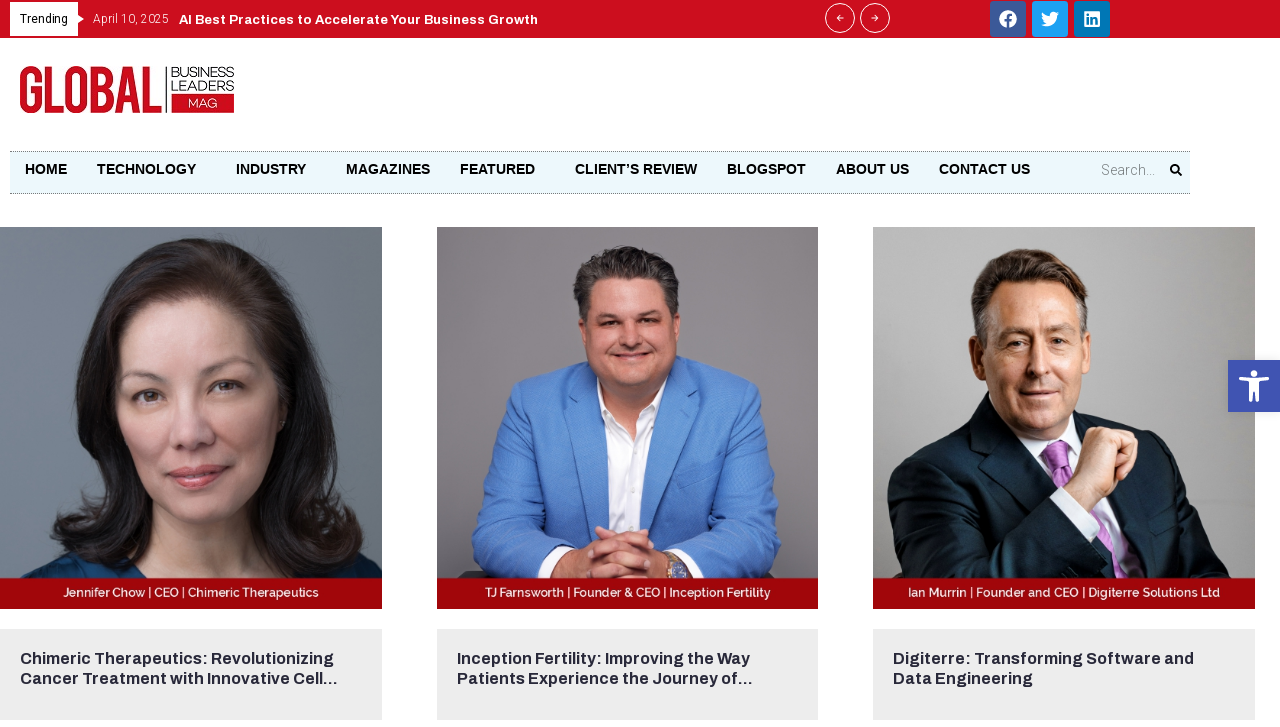

--- FILE ---
content_type: text/html; charset=UTF-8
request_url: https://globalbusinessleadersmag.com/category/web-version-detail/
body_size: 41833
content:
<!DOCTYPE html>
<html lang="en-US">
<head>
<meta charset="UTF-8">
<link rel="profile" href="https://gmpg.org/xfn/11">

<meta name="viewport" content="width=device-width, initial-scale=1" />
<style id="dynamic-mobmenu-inline-css" type="text/css">@media (-webkit-min-device-pixel-ratio: 2), (min-resolution: 192dpi) {

	.mob-menu-logo-holder .mob-retina-logo {
		display: inline-block;
	}
	.mob-standard-logo {
		display: none!important;
	}
}

@media screen and ( min-width: 782px ){
		body.admin-bar .mobmenu, body.admin-bar .mobmenu-panel, .show-nav-left.admin-bar .mobmenu-overlay, .show-nav-right.admin-bar .mobmenu-overlay {
			top: 32px!important;
		}
				body.admin-bar .mobmenu-search-holder {
				top: 112px!important;
		}
}

@media screen and ( max-width: 782px ){
	body.admin-bar .mobmenu, body.admin-bar .mobmenu-panel, .show-nav-left.admin-bar .mobmenu-overlay, .show-nav-right.admin-bar .mobmenu-overlay {
		top: 46px!important;
	}

	body.admin-bar .mob-menu-header-banner {
		top: 0px!important;
	}
		body.admin-bar .mobmenu-search-holder {
		top: 126px!important;
	}
	body.admin-bar  .mob-menu-slideout .mobmenu-search-holder {
		top: 80px!important;
	}

}

@media screen and ( max-width: 479px ) {
	.mob-menu-overlay .mobmenu-content {
		padding-top: 5%;
	}
}

@media screen and ( max-width: 782px ) {
	.mob-menu-overlay .mobmenu-content {
		padding-top: 10%;
	}
}


@media only screen and (min-width:1025px){
	.mob_menu, .mobmenu-panel, .mobmenu, .mobmenu-cart-panel, .mobmenu-footer-menu-holder, .mobmenu-right-panel, .mobmenu-left-panel  {
		display: none!important;
	}
}

@media only screen and (max-width:1024px) {

			
	.mobmenur-container i {
		color: #0a0a0a;
	}
	.mobmenul-container i {
		color: #0a0a0a;
	}
	.mobmenul-container img {
		max-height:  50px;
		float: left;
	}
	.mobmenur-container img {
		max-height:  50px;
		float: right;
	}
	.mob-expand-submenu i {
		font-size: 25px;
	}
	#mobmenuleft li a , #mobmenuleft li a:visited, .mobmenu-content h2, .mobmenu-content h3, .show-nav-left .mob-menu-copyright, .show-nav-left .mob-expand-submenu i {
		color: #666;

	}
	.mob-cancel-button {
		font-size: 30px!important;
	}

	/* 3rd Level Left Menu Items Background color on Hover*/
	.mobmenu-content #mobmenuleft .sub-menu  .sub-menu li a:hover {
		color: #ccc;
	}
	/* 3rd Level Left Menu Items Background color on Hover*/
	.mobmenu-content #mobmenuleft .sub-menu .sub-menu li:hover {
		background-color: #666;
	}
	.mobmenu-content #mobmenuleft li:hover, .mobmenu-content #mobmenuright li:hover  {
		background-color: #666;
	}
	.mobmenu-content #mobmenuright li:hover  {
		background-color: #666 ;
	}
	/* 3rd Level Right Menu Items Background color on Hover*/
	.mobmenu-content #mobmenuright .sub-menu .sub-menu li:hover {
		background-color: #666;
	}
	/* 3rd Level Right Menu Items Background color on Hover*/
	.mobmenu-content #mobmenuright .sub-menu  .sub-menu li a:hover {
		color: #ccc;
	}

		.mobmenu-content #mobmenuleft .sub-menu {
		background-color: #3a3a3a ;
		margin: 0;
		color: #fff ;
		width: 100%;
		position: initial;
		height: 100%;
	}
	.mob-menu-left-bg-holder {
				opacity: 1;
		background-attachment: fixed ;
		background-position: center top ;
		-webkit-background-size:  cover;
		-moz-background-size: cover;
		background-size: cover;
	}
	.mob-menu-right-bg-holder { 
				opacity: 1;
		background-attachment: fixed ;
		background-position: center top ;
		-webkit-background-size: cover;
		-moz-background-size: cover;
		background-size:  cover;
	}
		.mobmenu-content #mobmenuleft .sub-menu a {
		color: #fff ;
	}
	.mobmenu-content #mobmenuright .sub-menu  a {
		color: #fff ;
	}
	.mobmenu-content #mobmenuright .sub-menu .sub-menu {
		background-color: inherit;
	}
	.mobmenu-content #mobmenuright .sub-menu {
		background-color: #3a3a3a ;
		margin: 0;
		color: #fff ;
		position: initial;
		width: 100%;
	}
	#mobmenuleft li:hover a, #mobmenuleft li:hover i {
		color: #FFF;
	}
	#mobmenuright li a , #mobmenuright li a:visited, .show-nav-right .mob-menu-copyright, .show-nav-right .mob-expand-submenu i {
		color: #666 ;
	}
	#mobmenuright li a:hover {
		color: #FFF ;
	}
	.mobmenul-container {
		top: 10px;
		margin-left: 5px;
		margin-top: 10px;
		height: 80px;
		float: left;
	}
	.mobmenur-container {
		top: 10px;
		margin-right: 5px;
		margin-top: 10px;
	}
		.mob-menu-logo-holder {
		margin-top:   10px;
		text-align:   left;
		margin-left:  20px;;
		margin-right: 0;
		height:       80px;
		float:left;	}
	.mob-menu-header-holder {
		width:  100% ;
		background-color: #ffffff ;
		height: 80px ;
		position:absolute;
	}
	body.mob-menu-overlay, body.mob-menu-slideout, body.mob-menu-slideout-over, body.mob-menu-slideout-top {
		padding-top: 80px;
	}
		.mobmenul-container, .mobmenur-container{
		position: relative; 
	}
	.mobmenu-left-panel {
		background-color:#F7F7F7;;
		width:  270px;  
	}
	.mobmenu-right-panel {
		background-color:#F7F7F7;		width:  270px; 
	}
	.show-nav-left .mobmenu-overlay, .show-nav-right .mobmenu-overlay, .show-mob-menu-search .mobmenu-overlay  {
		background: rgba(239,239,239,0.83);
	}
	.mob-menu-slideout-top .mobmenu-overlay {
		display:none!important;
	}
	.mob-menu-slideout.show-nav-left .mobmenu-push-wrap, .mob-menu-slideout.show-nav-left .mob-menu-header-holder {
		-webkit-transform: translateX(270px);
		-moz-transform: translateX(270px);
		-ms-transform: translateX(270px);
		-o-transform: translateX(270px);
		transform: translateX(270px);
	}
	.mob-menu-slideout.show-nav-right .mobmenu-push-wrap, .mob-menu-slideout.show-nav-right .mob-menu-header-holder {
		-webkit-transform: translateX(-270px);
		-moz-transform: translateX(-270px);
		-ms-transform: translateX(-270px);
		-o-transform: translateX(-270px);
		transform: translateX(-270px);
	}
	.mob-menu-slideout-top .mobmenu-panel {
		width:  100%;
		height: 100%;
		z-index: 1;
		position: fixed;
		left: 0px;
		top: 0px;
		max-height: 100%;
		-webkit-transform: translateY(-100%);
		-moz-transform: translateY(-100%);
		-ms-transform: translateY(-100%);
		-o-transform: translateY(-100%);
		transform: translateY(-100%);
	}
	.mob-menu-slideout-top.show-nav-left .show-panel, .mob-menu-slideout-top.show-nav-right .show-panel  {
		-webkit-transform: translateY(0px);
		-moz-transform: translateY(0px);
		-ms-transform: translateY(0px);
		-o-transform: translateY(0px);
		transform: translateY(0px);
		z-index: 300000;
	}
	.mob-menu-slideout-over.show-nav-left .mobmenu-left-panel {
		overflow: hidden;
	}
	.show-nav-left .mobmenu-panel.show-panel , .show-nav-right .mobmenu-panel.show-panel {
		z-index: 300000;
	}
	/* Hides everything pushed outside of it */
	.mob-menu-slideout .mobmenu-panel, .mob-menu-slideout-over .mobmenu-panel, .mob-menu-slideout .mobmenu-cart-panel, .mob-menu-slideout-over .mobmenu-cart-panel {
		position: fixed;
		top: 0;
		height: 100%;
		overflow-y: auto;
		overflow-x: auto;
		z-index: 10000;
		opacity: 1;
	}
	/*End of Mobmenu Slide Over */
	.mobmenu .headertext { 
		color: #0c0c0c ;
		text-decoration: none;
	}
	.headertext span {
		position: absolute;
		line-height: 80px;
	}
	.mobmenu-search-holder {
		top: 80px;
	}
	/*Premium options  */
	
	/* Mobile Menu Frontend CSS Style*/
	body.mob-menu-overlay, body.mob-menu-slideout, body.mob-menu-slideout-over, body.mob-menu-slideout-top  {
		overflow-x: hidden;
	}
	
	.mobmenu-left-panel li a, .leftmbottom, .leftmtop{
		padding-left: 10%;
		padding-right: 10%;
	}
	.mobmenu-content li > .sub-menu li {
		padding-left: calc(10*1%);
	}

	.mobmenu-right-panel li, .rightmbottom, .rightmtop{
		padding-left: 10%;
		padding-right: 10%;
	}
	.mobmenul-container i {
		line-height: 30px;
		font-size: 30px;
		float: left;
	}
	.mobmenul-container svg {
			width: 30px;
	        margin-right: .2em;
	        margin-left: .2em;
			padding-top: 2px;
			float:left;
	}
	.show-panel svg.mob-cancel-button {
		width: 30px;
		padding: 4px;
        margin: 6px;
	}
	

	.left-menu-icon-text {
		float: left;
		line-height: 30px;
		color: #222;
	}
	.mobmenu-left-panel .mobmenu-display-name {
		color: #666;
	}
	.right-menu-icon-text {
		float: right;
		line-height: 30px;
		color: #222;
	}
	.mobmenur-container i {
		line-height: 30px;
		font-size: 30px;
		float: right;
	}
	.mobmenur-container svg {
			width: 30px;
	        margin-right: .2em;
	        margin-left: .2em;
			padding-top: 2px;
			float: left;
	}
	.nav, .main-navigation, .genesis-nav-menu, #main-header, #et-top-navigation, .site-header, .site-branding, .ast-mobile-menu-buttons, .storefront-handheld-footer-bar, .hide {
		display: none!important;
	}
	
	.mob-standard-logo {
		display: inline-block;
		height:50px!important;	}
	.mob-retina-logo {
		height:50px!important;	}
	.mobmenu-content #mobmenuleft > li > a:hover {
		background-color: #666;
	}

	.mobmenu-content #mobmenuright > li > a:hover {
		background-color: #666;
	}
	.mobmenu-left-panel .mob-cancel-button {
		color: #666;
	}
	.mobmenu-right-panel .mob-cancel-button {
		color: #666;
	}	
	
}


.mob-menu-logo-holder > .headertext span,.mobmenu input.mob-menu-search-field {
	font-family:Dosis;
	font-size:20px;
	font-weight:inherit;
	font-style:normal;
	letter-spacing:normal;
	text-transform:none;
}

.left-menu-icon-text {
	font-family:Dosis;
	font-size:inherit;
	font-weight:inherit;
	font-style:normal;
	line-height:1.5em;
	letter-spacing:normal;
	text-transform:none;
}

#mobmenuleft .mob-expand-submenu,#mobmenuleft > .widgettitle,#mobmenuleft li a,#mobmenuleft li a:visited,#mobmenuleft .mobmenu-content h2,#mobmenuleft .mobmenu-content h3,.mobmenu-left-panel .mobmenu-display-name, .mobmenu-content .mobmenu-tabs-header li {
	font-family:Dosis;
	font-size:16px;
	font-weight:300;
	font-style:normal;
	line-height:1.5em;
	letter-spacing:normal;
	text-transform:none;
}

.right-menu-icon-text {
	font-family:Dosis;
	font-size:inherit;
	font-weight:inherit;
	font-style:normal;
	line-height:1.5em;
	letter-spacing:normal;
	text-transform:none;
}

#mobmenuright li a,#mobmenuright li a:visited,#mobmenuright .mobmenu-content h2,#mobmenuright .mobmenu-content h3,.mobmenu-left-panel .mobmenu-display-name {
	font-family:Dosis;
	font-size:16px;
	font-weight:300;
	font-style:normal;
	line-height:1.5em;
	letter-spacing:normal;
	text-transform:none;
}

</style><meta name='robots' content='index, follow, max-image-preview:large, max-snippet:-1, max-video-preview:-1' />
	<style>img:is([sizes="auto" i], [sizes^="auto," i]) { contain-intrinsic-size: 3000px 1500px }</style>
	
	<!-- This site is optimized with the Yoast SEO Premium plugin v20.0 (Yoast SEO v26.7) - https://yoast.com/wordpress/plugins/seo/ -->
	<title>Web Version Detail Archives | Global Business Leaders Mag</title>
	<meta name="description" content="Global Business Leaders Mag Web Version Detail Web Version Detail" />
	<link rel="canonical" href="https://globalbusinessleadersmag.com/category/web-version-detail/" />
	<meta property="og:locale" content="en_US" />
	<meta property="og:type" content="article" />
	<meta property="og:title" content="Web Version Detail Archives" />
	<meta property="og:description" content="Global Business Leaders Mag Web Version Detail Web Version Detail" />
	<meta property="og:url" content="https://globalbusinessleadersmag.com/category/web-version-detail/" />
	<meta property="og:site_name" content="Global Business Leaders Mag" />
	<meta name="twitter:card" content="summary_large_image" />
	<meta name="twitter:site" content="@gblmag" />
	<script type="application/ld+json" class="yoast-schema-graph">{"@context":"https://schema.org","@graph":[{"@type":"CollectionPage","@id":"https://globalbusinessleadersmag.com/category/web-version-detail/","url":"https://globalbusinessleadersmag.com/category/web-version-detail/","name":"Web Version Detail Archives | Global Business Leaders Mag","isPartOf":{"@id":"https://globalbusinessleadersmag.com/#website"},"primaryImageOfPage":{"@id":"https://globalbusinessleadersmag.com/category/web-version-detail/#primaryimage"},"image":{"@id":"https://globalbusinessleadersmag.com/category/web-version-detail/#primaryimage"},"thumbnailUrl":"https://globalbusinessleadersmag.com/wp-content/uploads/2022/01/3-2-1.jpg","description":"Global Business Leaders Mag Web Version Detail Web Version Detail","breadcrumb":{"@id":"https://globalbusinessleadersmag.com/category/web-version-detail/#breadcrumb"},"inLanguage":"en-US"},{"@type":"ImageObject","inLanguage":"en-US","@id":"https://globalbusinessleadersmag.com/category/web-version-detail/#primaryimage","url":"https://globalbusinessleadersmag.com/wp-content/uploads/2022/01/3-2-1.jpg","contentUrl":"https://globalbusinessleadersmag.com/wp-content/uploads/2022/01/3-2-1.jpg","width":500,"height":500,"caption":"Jennifer Chow"},{"@type":"BreadcrumbList","@id":"https://globalbusinessleadersmag.com/category/web-version-detail/#breadcrumb","itemListElement":[{"@type":"ListItem","position":1,"name":"Home","item":"https://globalbusinessleadersmag.com/"},{"@type":"ListItem","position":2,"name":"Web Version Detail"}]},{"@type":"WebSite","@id":"https://globalbusinessleadersmag.com/#website","url":"https://globalbusinessleadersmag.com/","name":"Global Business Leaders Mag","description":"GBLM","publisher":{"@id":"https://globalbusinessleadersmag.com/#organization"},"potentialAction":[{"@type":"SearchAction","target":{"@type":"EntryPoint","urlTemplate":"https://globalbusinessleadersmag.com/?s={search_term_string}"},"query-input":{"@type":"PropertyValueSpecification","valueRequired":true,"valueName":"search_term_string"}}],"inLanguage":"en-US"},{"@type":"Organization","@id":"https://globalbusinessleadersmag.com/#organization","name":"Global Business Leaders Mag","url":"https://globalbusinessleadersmag.com/","logo":{"@type":"ImageObject","inLanguage":"en-US","@id":"https://globalbusinessleadersmag.com/#/schema/logo/image/","url":"https://globalbusinessleadersmag.com/wp-content/uploads/2022/02/Global-Business-Leader-Mag.jpg","contentUrl":"https://globalbusinessleadersmag.com/wp-content/uploads/2022/02/Global-Business-Leader-Mag.jpg","width":214,"height":47,"caption":"Global Business Leaders Mag"},"image":{"@id":"https://globalbusinessleadersmag.com/#/schema/logo/image/"},"sameAs":["https://www.facebook.com/globalbusinessleadersmag/","https://x.com/gblmag","https://www.linkedin.com/company/global-business-leaders-mag"]}]}</script>
	<!-- / Yoast SEO Premium plugin. -->


<link rel='dns-prefetch' href='//www.googletagmanager.com' />
<link rel='dns-prefetch' href='//fonts.googleapis.com' />
<link rel='dns-prefetch' href='//pagead2.googlesyndication.com' />
<link rel="alternate" type="application/rss+xml" title="Global Business Leaders Mag &raquo; Feed" href="https://globalbusinessleadersmag.com/feed/" />
<link rel="alternate" type="application/rss+xml" title="Global Business Leaders Mag &raquo; Comments Feed" href="https://globalbusinessleadersmag.com/comments/feed/" />
<link rel="alternate" type="application/rss+xml" title="Global Business Leaders Mag &raquo; Web Version Detail Category Feed" href="https://globalbusinessleadersmag.com/category/web-version-detail/feed/" />
<script type="text/javascript">
/* <![CDATA[ */
window._wpemojiSettings = {"baseUrl":"https:\/\/s.w.org\/images\/core\/emoji\/16.0.1\/72x72\/","ext":".png","svgUrl":"https:\/\/s.w.org\/images\/core\/emoji\/16.0.1\/svg\/","svgExt":".svg","source":{"concatemoji":"https:\/\/globalbusinessleadersmag.com\/wp-includes\/js\/wp-emoji-release.min.js?ver=6.8.3"}};
/*! This file is auto-generated */
!function(s,n){var o,i,e;function c(e){try{var t={supportTests:e,timestamp:(new Date).valueOf()};sessionStorage.setItem(o,JSON.stringify(t))}catch(e){}}function p(e,t,n){e.clearRect(0,0,e.canvas.width,e.canvas.height),e.fillText(t,0,0);var t=new Uint32Array(e.getImageData(0,0,e.canvas.width,e.canvas.height).data),a=(e.clearRect(0,0,e.canvas.width,e.canvas.height),e.fillText(n,0,0),new Uint32Array(e.getImageData(0,0,e.canvas.width,e.canvas.height).data));return t.every(function(e,t){return e===a[t]})}function u(e,t){e.clearRect(0,0,e.canvas.width,e.canvas.height),e.fillText(t,0,0);for(var n=e.getImageData(16,16,1,1),a=0;a<n.data.length;a++)if(0!==n.data[a])return!1;return!0}function f(e,t,n,a){switch(t){case"flag":return n(e,"\ud83c\udff3\ufe0f\u200d\u26a7\ufe0f","\ud83c\udff3\ufe0f\u200b\u26a7\ufe0f")?!1:!n(e,"\ud83c\udde8\ud83c\uddf6","\ud83c\udde8\u200b\ud83c\uddf6")&&!n(e,"\ud83c\udff4\udb40\udc67\udb40\udc62\udb40\udc65\udb40\udc6e\udb40\udc67\udb40\udc7f","\ud83c\udff4\u200b\udb40\udc67\u200b\udb40\udc62\u200b\udb40\udc65\u200b\udb40\udc6e\u200b\udb40\udc67\u200b\udb40\udc7f");case"emoji":return!a(e,"\ud83e\udedf")}return!1}function g(e,t,n,a){var r="undefined"!=typeof WorkerGlobalScope&&self instanceof WorkerGlobalScope?new OffscreenCanvas(300,150):s.createElement("canvas"),o=r.getContext("2d",{willReadFrequently:!0}),i=(o.textBaseline="top",o.font="600 32px Arial",{});return e.forEach(function(e){i[e]=t(o,e,n,a)}),i}function t(e){var t=s.createElement("script");t.src=e,t.defer=!0,s.head.appendChild(t)}"undefined"!=typeof Promise&&(o="wpEmojiSettingsSupports",i=["flag","emoji"],n.supports={everything:!0,everythingExceptFlag:!0},e=new Promise(function(e){s.addEventListener("DOMContentLoaded",e,{once:!0})}),new Promise(function(t){var n=function(){try{var e=JSON.parse(sessionStorage.getItem(o));if("object"==typeof e&&"number"==typeof e.timestamp&&(new Date).valueOf()<e.timestamp+604800&&"object"==typeof e.supportTests)return e.supportTests}catch(e){}return null}();if(!n){if("undefined"!=typeof Worker&&"undefined"!=typeof OffscreenCanvas&&"undefined"!=typeof URL&&URL.createObjectURL&&"undefined"!=typeof Blob)try{var e="postMessage("+g.toString()+"("+[JSON.stringify(i),f.toString(),p.toString(),u.toString()].join(",")+"));",a=new Blob([e],{type:"text/javascript"}),r=new Worker(URL.createObjectURL(a),{name:"wpTestEmojiSupports"});return void(r.onmessage=function(e){c(n=e.data),r.terminate(),t(n)})}catch(e){}c(n=g(i,f,p,u))}t(n)}).then(function(e){for(var t in e)n.supports[t]=e[t],n.supports.everything=n.supports.everything&&n.supports[t],"flag"!==t&&(n.supports.everythingExceptFlag=n.supports.everythingExceptFlag&&n.supports[t]);n.supports.everythingExceptFlag=n.supports.everythingExceptFlag&&!n.supports.flag,n.DOMReady=!1,n.readyCallback=function(){n.DOMReady=!0}}).then(function(){return e}).then(function(){var e;n.supports.everything||(n.readyCallback(),(e=n.source||{}).concatemoji?t(e.concatemoji):e.wpemoji&&e.twemoji&&(t(e.twemoji),t(e.wpemoji)))}))}((window,document),window._wpemojiSettings);
/* ]]> */
</script>
<style id='wp-emoji-styles-inline-css' type='text/css'>

	img.wp-smiley, img.emoji {
		display: inline !important;
		border: none !important;
		box-shadow: none !important;
		height: 1em !important;
		width: 1em !important;
		margin: 0 0.07em !important;
		vertical-align: -0.1em !important;
		background: none !important;
		padding: 0 !important;
	}
</style>
<style id='classic-theme-styles-inline-css' type='text/css'>
/*! This file is auto-generated */
.wp-block-button__link{color:#fff;background-color:#32373c;border-radius:9999px;box-shadow:none;text-decoration:none;padding:calc(.667em + 2px) calc(1.333em + 2px);font-size:1.125em}.wp-block-file__button{background:#32373c;color:#fff;text-decoration:none}
</style>
<style id='global-styles-inline-css' type='text/css'>
:root{--wp--preset--aspect-ratio--square: 1;--wp--preset--aspect-ratio--4-3: 4/3;--wp--preset--aspect-ratio--3-4: 3/4;--wp--preset--aspect-ratio--3-2: 3/2;--wp--preset--aspect-ratio--2-3: 2/3;--wp--preset--aspect-ratio--16-9: 16/9;--wp--preset--aspect-ratio--9-16: 9/16;--wp--preset--color--black: #000000;--wp--preset--color--cyan-bluish-gray: #abb8c3;--wp--preset--color--white: #ffffff;--wp--preset--color--pale-pink: #f78da7;--wp--preset--color--vivid-red: #cf2e2e;--wp--preset--color--luminous-vivid-orange: #ff6900;--wp--preset--color--luminous-vivid-amber: #fcb900;--wp--preset--color--light-green-cyan: #7bdcb5;--wp--preset--color--vivid-green-cyan: #00d084;--wp--preset--color--pale-cyan-blue: #8ed1fc;--wp--preset--color--vivid-cyan-blue: #0693e3;--wp--preset--color--vivid-purple: #9b51e0;--wp--preset--gradient--vivid-cyan-blue-to-vivid-purple: linear-gradient(135deg,rgba(6,147,227,1) 0%,rgb(155,81,224) 100%);--wp--preset--gradient--light-green-cyan-to-vivid-green-cyan: linear-gradient(135deg,rgb(122,220,180) 0%,rgb(0,208,130) 100%);--wp--preset--gradient--luminous-vivid-amber-to-luminous-vivid-orange: linear-gradient(135deg,rgba(252,185,0,1) 0%,rgba(255,105,0,1) 100%);--wp--preset--gradient--luminous-vivid-orange-to-vivid-red: linear-gradient(135deg,rgba(255,105,0,1) 0%,rgb(207,46,46) 100%);--wp--preset--gradient--very-light-gray-to-cyan-bluish-gray: linear-gradient(135deg,rgb(238,238,238) 0%,rgb(169,184,195) 100%);--wp--preset--gradient--cool-to-warm-spectrum: linear-gradient(135deg,rgb(74,234,220) 0%,rgb(151,120,209) 20%,rgb(207,42,186) 40%,rgb(238,44,130) 60%,rgb(251,105,98) 80%,rgb(254,248,76) 100%);--wp--preset--gradient--blush-light-purple: linear-gradient(135deg,rgb(255,206,236) 0%,rgb(152,150,240) 100%);--wp--preset--gradient--blush-bordeaux: linear-gradient(135deg,rgb(254,205,165) 0%,rgb(254,45,45) 50%,rgb(107,0,62) 100%);--wp--preset--gradient--luminous-dusk: linear-gradient(135deg,rgb(255,203,112) 0%,rgb(199,81,192) 50%,rgb(65,88,208) 100%);--wp--preset--gradient--pale-ocean: linear-gradient(135deg,rgb(255,245,203) 0%,rgb(182,227,212) 50%,rgb(51,167,181) 100%);--wp--preset--gradient--electric-grass: linear-gradient(135deg,rgb(202,248,128) 0%,rgb(113,206,126) 100%);--wp--preset--gradient--midnight: linear-gradient(135deg,rgb(2,3,129) 0%,rgb(40,116,252) 100%);--wp--preset--font-size--small: 13px;--wp--preset--font-size--medium: 20px;--wp--preset--font-size--large: 36px;--wp--preset--font-size--x-large: 42px;--wp--preset--spacing--20: 0.44rem;--wp--preset--spacing--30: 0.67rem;--wp--preset--spacing--40: 1rem;--wp--preset--spacing--50: 1.5rem;--wp--preset--spacing--60: 2.25rem;--wp--preset--spacing--70: 3.38rem;--wp--preset--spacing--80: 5.06rem;--wp--preset--shadow--natural: 6px 6px 9px rgba(0, 0, 0, 0.2);--wp--preset--shadow--deep: 12px 12px 50px rgba(0, 0, 0, 0.4);--wp--preset--shadow--sharp: 6px 6px 0px rgba(0, 0, 0, 0.2);--wp--preset--shadow--outlined: 6px 6px 0px -3px rgba(255, 255, 255, 1), 6px 6px rgba(0, 0, 0, 1);--wp--preset--shadow--crisp: 6px 6px 0px rgba(0, 0, 0, 1);}:where(.is-layout-flex){gap: 0.5em;}:where(.is-layout-grid){gap: 0.5em;}body .is-layout-flex{display: flex;}.is-layout-flex{flex-wrap: wrap;align-items: center;}.is-layout-flex > :is(*, div){margin: 0;}body .is-layout-grid{display: grid;}.is-layout-grid > :is(*, div){margin: 0;}:where(.wp-block-columns.is-layout-flex){gap: 2em;}:where(.wp-block-columns.is-layout-grid){gap: 2em;}:where(.wp-block-post-template.is-layout-flex){gap: 1.25em;}:where(.wp-block-post-template.is-layout-grid){gap: 1.25em;}.has-black-color{color: var(--wp--preset--color--black) !important;}.has-cyan-bluish-gray-color{color: var(--wp--preset--color--cyan-bluish-gray) !important;}.has-white-color{color: var(--wp--preset--color--white) !important;}.has-pale-pink-color{color: var(--wp--preset--color--pale-pink) !important;}.has-vivid-red-color{color: var(--wp--preset--color--vivid-red) !important;}.has-luminous-vivid-orange-color{color: var(--wp--preset--color--luminous-vivid-orange) !important;}.has-luminous-vivid-amber-color{color: var(--wp--preset--color--luminous-vivid-amber) !important;}.has-light-green-cyan-color{color: var(--wp--preset--color--light-green-cyan) !important;}.has-vivid-green-cyan-color{color: var(--wp--preset--color--vivid-green-cyan) !important;}.has-pale-cyan-blue-color{color: var(--wp--preset--color--pale-cyan-blue) !important;}.has-vivid-cyan-blue-color{color: var(--wp--preset--color--vivid-cyan-blue) !important;}.has-vivid-purple-color{color: var(--wp--preset--color--vivid-purple) !important;}.has-black-background-color{background-color: var(--wp--preset--color--black) !important;}.has-cyan-bluish-gray-background-color{background-color: var(--wp--preset--color--cyan-bluish-gray) !important;}.has-white-background-color{background-color: var(--wp--preset--color--white) !important;}.has-pale-pink-background-color{background-color: var(--wp--preset--color--pale-pink) !important;}.has-vivid-red-background-color{background-color: var(--wp--preset--color--vivid-red) !important;}.has-luminous-vivid-orange-background-color{background-color: var(--wp--preset--color--luminous-vivid-orange) !important;}.has-luminous-vivid-amber-background-color{background-color: var(--wp--preset--color--luminous-vivid-amber) !important;}.has-light-green-cyan-background-color{background-color: var(--wp--preset--color--light-green-cyan) !important;}.has-vivid-green-cyan-background-color{background-color: var(--wp--preset--color--vivid-green-cyan) !important;}.has-pale-cyan-blue-background-color{background-color: var(--wp--preset--color--pale-cyan-blue) !important;}.has-vivid-cyan-blue-background-color{background-color: var(--wp--preset--color--vivid-cyan-blue) !important;}.has-vivid-purple-background-color{background-color: var(--wp--preset--color--vivid-purple) !important;}.has-black-border-color{border-color: var(--wp--preset--color--black) !important;}.has-cyan-bluish-gray-border-color{border-color: var(--wp--preset--color--cyan-bluish-gray) !important;}.has-white-border-color{border-color: var(--wp--preset--color--white) !important;}.has-pale-pink-border-color{border-color: var(--wp--preset--color--pale-pink) !important;}.has-vivid-red-border-color{border-color: var(--wp--preset--color--vivid-red) !important;}.has-luminous-vivid-orange-border-color{border-color: var(--wp--preset--color--luminous-vivid-orange) !important;}.has-luminous-vivid-amber-border-color{border-color: var(--wp--preset--color--luminous-vivid-amber) !important;}.has-light-green-cyan-border-color{border-color: var(--wp--preset--color--light-green-cyan) !important;}.has-vivid-green-cyan-border-color{border-color: var(--wp--preset--color--vivid-green-cyan) !important;}.has-pale-cyan-blue-border-color{border-color: var(--wp--preset--color--pale-cyan-blue) !important;}.has-vivid-cyan-blue-border-color{border-color: var(--wp--preset--color--vivid-cyan-blue) !important;}.has-vivid-purple-border-color{border-color: var(--wp--preset--color--vivid-purple) !important;}.has-vivid-cyan-blue-to-vivid-purple-gradient-background{background: var(--wp--preset--gradient--vivid-cyan-blue-to-vivid-purple) !important;}.has-light-green-cyan-to-vivid-green-cyan-gradient-background{background: var(--wp--preset--gradient--light-green-cyan-to-vivid-green-cyan) !important;}.has-luminous-vivid-amber-to-luminous-vivid-orange-gradient-background{background: var(--wp--preset--gradient--luminous-vivid-amber-to-luminous-vivid-orange) !important;}.has-luminous-vivid-orange-to-vivid-red-gradient-background{background: var(--wp--preset--gradient--luminous-vivid-orange-to-vivid-red) !important;}.has-very-light-gray-to-cyan-bluish-gray-gradient-background{background: var(--wp--preset--gradient--very-light-gray-to-cyan-bluish-gray) !important;}.has-cool-to-warm-spectrum-gradient-background{background: var(--wp--preset--gradient--cool-to-warm-spectrum) !important;}.has-blush-light-purple-gradient-background{background: var(--wp--preset--gradient--blush-light-purple) !important;}.has-blush-bordeaux-gradient-background{background: var(--wp--preset--gradient--blush-bordeaux) !important;}.has-luminous-dusk-gradient-background{background: var(--wp--preset--gradient--luminous-dusk) !important;}.has-pale-ocean-gradient-background{background: var(--wp--preset--gradient--pale-ocean) !important;}.has-electric-grass-gradient-background{background: var(--wp--preset--gradient--electric-grass) !important;}.has-midnight-gradient-background{background: var(--wp--preset--gradient--midnight) !important;}.has-small-font-size{font-size: var(--wp--preset--font-size--small) !important;}.has-medium-font-size{font-size: var(--wp--preset--font-size--medium) !important;}.has-large-font-size{font-size: var(--wp--preset--font-size--large) !important;}.has-x-large-font-size{font-size: var(--wp--preset--font-size--x-large) !important;}
:where(.wp-block-post-template.is-layout-flex){gap: 1.25em;}:where(.wp-block-post-template.is-layout-grid){gap: 1.25em;}
:where(.wp-block-columns.is-layout-flex){gap: 2em;}:where(.wp-block-columns.is-layout-grid){gap: 2em;}
:root :where(.wp-block-pullquote){font-size: 1.5em;line-height: 1.6;}
</style>
<link rel='stylesheet' id='stripe-handler-ng-style-css' href='https://globalbusinessleadersmag.com/wp-content/plugins/stripe-payments/public/assets/css/public.css?ver=2.0.96' type='text/css' media='all' />
<link rel='stylesheet' id='wpsm_test_b_bootstrap-front-css' href='https://globalbusinessleadersmag.com/wp-content/plugins/testimonial-builder/assets/css/bootstrap-front.css?ver=6.8.3' type='text/css' media='all' />
<link rel='stylesheet' id='wpsm_test_b_style-1-css' href='https://globalbusinessleadersmag.com/wp-content/plugins/testimonial-builder/assets/css/style-1.css?ver=6.8.3' type='text/css' media='all' />
<link rel='stylesheet' id='wpsm_test_b_style-2-css' href='https://globalbusinessleadersmag.com/wp-content/plugins/testimonial-builder/assets/css/style-2.css?ver=6.8.3' type='text/css' media='all' />
<link rel='stylesheet' id='wpsm_test_b_owl_carousel_min_css-css' href='https://globalbusinessleadersmag.com/wp-content/plugins/testimonial-builder/assets/css/owl.carousel.min.css?ver=6.8.3' type='text/css' media='all' />
<link rel='stylesheet' id='zemez_core-css' href='https://globalbusinessleadersmag.com/wp-content/plugins/zemez-core/public/css/zemez_core-public.css?ver=1.0.0' type='text/css' media='all' />
<link rel='stylesheet' id='wp-components-css' href='https://globalbusinessleadersmag.com/wp-includes/css/dist/components/style.min.css?ver=6.8.3' type='text/css' media='all' />
<link rel='stylesheet' id='godaddy-styles-css' href='https://globalbusinessleadersmag.com/wp-content/mu-plugins/vendor/wpex/godaddy-launch/includes/Dependencies/GoDaddy/Styles/build/latest.css?ver=2.0.2' type='text/css' media='all' />
<link rel='stylesheet' id='pojo-a11y-css' href='https://globalbusinessleadersmag.com/wp-content/plugins/pojo-accessibility/modules/legacy/assets/css/style.min.css?ver=1.0.0' type='text/css' media='all' />
<link rel='stylesheet' id='font-awesome-css' href='https://globalbusinessleadersmag.com/wp-content/plugins/elementor/assets/lib/font-awesome/css/font-awesome.min.css?ver=4.7.0' type='text/css' media='all' />
<link rel='stylesheet' id='nucleo-outline-css' href='https://globalbusinessleadersmag.com/wp-content/themes/investory/assets/lib/nucleo-outline/nucleo-outline.css?ver=1.0.0' type='text/css' media='all' />
<link rel='stylesheet' id='investory-theme-style-css' href='https://globalbusinessleadersmag.com/wp-content/themes/investory/style.css?ver=1.0.1' type='text/css' media='all' />
<style id='investory-theme-style-inline-css' type='text/css'>
/* #Layout */@media (min-width: 1200px) {.container {max-width: 1300px;}}/* #Typography */body {font-style: normal;font-weight: 300;font-size: 11px;line-height: 1.4;font-family: Roboto, sans-serif;letter-spacing: 0em;text-align: left;color: #29293a;text-transform: none;}h1,.h1-style,.heading-font-family {font-style: normal;font-weight: 700;font-size: 31px;line-height: 1.2;font-family: Archivo, sans-serif;letter-spacing: -0.02em;text-align: inherit;color: #29293a;text-transform: none;}h2,.h2-style {font-style: normal;font-weight: 700;font-size: 24px;line-height: 1.25;font-family: Archivo, sans-serif;letter-spacing: 0em;text-align: inherit;color: #29293a;text-transform: none;}h3,.h3-style {font-style: normal;font-weight: 700;font-size: 20px;line-height: 1.3;font-family: Archivo, sans-serif;letter-spacing: -0.02em;text-align: inherit;color: #29293a;text-transform: none;}h4,.h4-style {font-style: normal;font-weight: 700;font-size: 19px;line-height: 1.36;font-family: Archivo, sans-serif;letter-spacing: 0em;text-align: inherit;color: #29293a;text-transform: none;}h5,.h5-style {font-style: normal;font-weight: 700;font-size: 18px;line-height: 1.33;font-family: Archivo, sans-serif;letter-spacing: 0em;text-align: inherit;color: #29293a;text-transform: none;}h6,.h6-style {font-style: normal;font-weight: 700;font-size: 14px;line-height: 1.35;font-family: Archivo, sans-serif;letter-spacing: 0.04em;text-align: inherit;color: #29293a;text-transform: none;}@media (min-width: 1200px) {body { font-size: 14px; }h1,.h1-style { font-size: 44px; }h2,.h2-style { font-size: 30px; }h3,.h3-style { font-size: 24px; }h4,.h4-style { font-size: 20px; }}a { color: #000000; }h1 a:hover,h2 a:hover,h3 a:hover,h4 a:hover,h5 a:hover,h6 a:hover,a:hover {color: #808080;}/* #Blockquote */blockquote {color: #29293a;border-left-color: #000000;}blockquote:before {background-color: #808080;}blockquote.has-very-dark-gray-color:before {background-color: #29293a;}cite {font-weight: 300;color: rgb(80,80,80);}.site-main p a em,.site-main p em a {color: #29293a;}cite span:not(.tm-testi__item-name) {font-style: normal;font-weight: 300;font-family: Roboto, sans-serif;text-transform: none;}/* #Invert Color Scheme */.invert, .invert h1, .invert h2, .invert h3, .invert h4, .invert h5, .invert h6 {color: #ffffff;}/* #Header */.site-header__wrap {}/* Site Branding */.site-logo.retina-logo img {height: 40px;width: auto;}h1.site-logo,h1.site-logo .site-logo__link {font-family: Archivo, sans-serif;font-style: normal;font-weight: 700;font-size: 30px;color: #000000;}h1.site-logo .site-logo__link:hover {color: #000000;}/* Search Result */.search-item .entry-title {font-family: Roboto, sans-serif;}/* #Search Popup */.site-header__right_part .header-search-toggle:hover {color: #000000;}.header-search-toggle path {fill: #29293a;}.header-search-toggle:hover path {fill: #000000;}.site-header__style-3 .header-search-toggle path {fill: #ffffff;}.site-header__style-3 .header-search-toggle:hover path {fill: #000000;}.site-header .header-search-form__field,.jet-search__field[type="search"] {font-weight: 700;font-size: 30px;font-family: Archivo, sans-serif;letter-spacing: -0.02em;color: #29293a;}.site-header .header-search-form__field::placeholder,.jet-search__field[type="search"]::placeholder {opacity: 1;}.site-header .site-header__mobile .header-search-form__field {font-family: Roboto, sans-serif;}.site-header .header-search-form__submit path {fill: #b4b4ba;}.site-header .header-search-form__submit:hover path {fill: #000000;}/* #Footer */footer.site-footer {background-color: #dd3333;}.footer-copyright {color: #b4c9d3;}.footer-logo__link {font-family: 'Montserrat', serif-serif;font-style: normal;font-weight: 700;font-size: 30px;color: #000000;}.footer-logo__link:hover {color: #000000;}.footer-info__holder a {color: #b4c9d3;}.footer-info__holder a:hover {color: #ffffff;}/* #Main Menu */.main-navigation a {font-style: normal;font-size: 14px;line-height: 1.5;letter-spacing: 0.03em;color: #29293a;}.main-navigation__default .menu > li > a {font-family: Roboto, sans-serif;text-transform: uppercase;font-weight: 400;}.main-navigation li:hover > a,.main-navigation .current_page_item > a,.main-navigation .current-menu-item > a,.main-navigation .current_page_ancestor > a,.main-navigation .current-menu-ancestor > a {color: #000000;}.main-navigation .sub-menu a:hover,.main-navigation .sub-menu .current_page_item > a,.main-navigation .sub-menu .current-menu-item > a,.main-navigation .sub-menu .current_page_ancestor > a,.main-navigation .sub-menu .current-menu-ancestor > a {color: #00c8ec;}.main-navigation li.menu-item-has-children > a:before,.main-navigation li.menu-item-has-children > a:after {background-color: #29293a;}.main-navigation li.menu-item-has-children:hover > a:before,.main-navigation li.menu-item-has-children:hover > a:after,.main-navigation li.menu-item-has-children.current_page_item > a:before,.main-navigation li.menu-item-has-children.current_page_item > a:after,.main-navigation li.menu-item-has-children.current-menu-item > a:before,.main-navigation li.menu-item-has-children.current-menu-item > a:after,.main-navigation li.menu-item-has-children.current_page_ancestor > a:before,.main-navigation li.menu-item-has-children.current_page_ancestor > a:after,.main-navigation li.menu-item-has-children.current-menu-ancestor > a:before,.main-navigation li.menu-item-has-children.current-menu-ancestor > a:after {background-color: #00c8ec;}.main-navigation li.menu-item-has-children li:hover > a:before,.main-navigation li.menu-item-has-children li:hover > a:after,.main-navigation li.menu-item-has-children li.current_page_item > a:before,.main-navigation li.menu-item-has-children li.current_page_item > a:after,.main-navigation li.menu-item-has-children li.current-menu-item > a:before,.main-navigation li.menu-item-has-children li.current-menu-item > a:after,.main-navigation li.menu-item-has-children li.current_page_ancestor > a:before,.main-navigation li.menu-item-has-children li.current_page_ancestor > a:after,.main-navigation li.menu-item-has-children li.current-menu-ancestor > a:before,.main-navigation li.menu-item-has-children li.current-menu-ancestor > a:after {background-color: #00c8ec;}/* Header Style 3 */.site-header__style-3 .main-navigation a {color: #ffffff;}.site-header__style-3 .main-navigation__default ul ul {border-color: #000000;}.site-header__style-3 .main-navigation .menu > li:hover > a,.site-header__style-3 .main-navigation .menu > li.current_page_item > a,.site-header__style-3 .main-navigation .menu > li.current-menu-item > a,.site-header__style-3 .main-navigation .menu > li.current_page_ancestor > a,.site-header__style-3 .main-navigation .menu > li.current-menu-ancestor > a {color: #ffffff;background-color: #000000;}.site-header__style-3.site-header__mobile .main-navigation .menu > li:hover > a,.site-header__style-3.site-header__mobile .main-navigation .menu > li.current_page_item > a,.site-header__style-3.site-header__mobile .main-navigation .menu > li.current-menu-item > a,.site-header__style-3.site-header__mobile .main-navigation .menu > li.current_page_ancestor > a,.site-header__style-3.site-header__mobile .main-navigation .menu > li.current-menu-ancestor > a {color: #000000;background-color: transparent;}.site-header__style-3 .main-navigation li.menu-item-has-children > a:before,.site-header__style-3 .main-navigation li.menu-item-has-children > a:after {background-color: #ffffff;}/* #Mobile Menu */.mobile-menu-toggle-button {border-bottom-color: #ffffff;}.mobile-menu-toggle-button:before,.mobile-menu-toggle-button:after {background-color: #ffffff;}/* Vertical Menu */.main-navigation__vertical ul.menu li a{font-family: Archivo, sans-serif;}.main-navigation__vertical ul.menu li.menu-parent-item a{font-family: Roboto, sans-serif;}/* #Social */.social-list a {color: #6b93a7;}.social-list a:hover {color: #000000;}.social-list .menu-item > a,.social-list .menu-item > a:hover {color: #29293a;}.social-list .menu-item > a:after {background-color: #29293a;}/* #Breadcrumbs */.breadcrumbs_items {border-bottom-color: rgb(133,133,133);}.breadcrumbs.invert .breadcrumbs_item,.breadcrumbs.invert .breadcrumbs_item a:not(:hover) {color: #ffffff;}.breadcrumbs_item_link {color: #29293a;}.breadcrumbs_item_link:hover{color: #000000;}.breadcrumbs_item_target {color: #808080;}.breadcrumbs_item_sep path {fill: #808080;}/* #Post navigation */.post-navigation .nav-links__label {color: #29293a;}.post-navigation .nav-links__label span {color: rgb(80,80,80);}.post-navigation .nav-links__label:hover span {color: #000000;}/* Post Page Links */.page-links .post-page-numbers{color: #000000;}.page-links .post-page-numbers:hover{color: #808080;}.page-links .post-page-numbers.current{color: #29293a;}/* #Pagination */.comment-navigation,.posts-navigation {font-style: normal;font-weight: 700;font-size: 16px;line-height: 1.36;font-family: Archivo, sans-serif;letter-spacing: 0em;text-align: inherit;text-transform: none;border-color: rgba(41,41,58,0.1);}/* #Posts List Pagination */.pagination {border-top-color: rgb(133,133,133);}.pagination .page-numbers {color: #ffffff;border-color: #000000;background-color: #000000;}.site-content .page-links .post-page-numbers.current,.pagination .page-numbers:hover,.pagination .page-numbers.current {color: #000000;}.pagination a.page-numbers.prev:hover,.pagination a.page-numbers.next:hover {color: #000000;}.comment-navigation a:not(:hover),.posts-navigation a:not(:hover),.post-navigation a:not(:hover) {color: #29293a;}.comment-navigation a:hover,.posts-navigation a:hover,.post-navigation a:hover {color: #000000;}/* #Button Appearance Styles */.btn,.btn-link,.link,.elementor-widget .elementor-button,.cherry-projects-wrapper .projects-ajax-button-wrapper .projects-ajax-button span,a.button,form button,form input[type='button'],form input[type='reset'],form input[type='submit'] {font-family: Roboto, sans-serif;}.btn-text-icon path,.btn-icon path{fill: #000000;}.btn-text-icon:hover path,.btn-icon:hover path{fill: #808080;}.btn.btn-icon path,.btn.btn-icon:hover path{fill: #ffffff;}.btn,.invert .btn-primary,.elementor-widget .elementor-button,.cherry-projects-wrapper .projects-ajax-button-wrapper .projects-ajax-button span,.tm-pg_front_gallery .load-more-button .btn,form button,form input[type='button'],form input[type='submit']{font-family: Roboto, sans-serif;text-transform: none;font-style: normal;font-weight: 400;font-size: 16px;color: #ffffff;line-height: 1.36;letter-spacing: 0.08em;background-color: #000000;}.btn:hover,.invert .btn-primary:hover,.btn-primary.processing,.invert .btn-primary.processing,.elementor-widget .elementor-button:hover,.cherry-projects-wrapper .projects-ajax-button-wrapper .projects-ajax-button span:hover,.tm-pg_front_gallery .load-more-button .btn:hover,form button:hover,form input[type='button']:hover,form input[type='submit']:hover,.wp-block-button__link:hover {color: #ffffff;background-color: #000000;}.is-style-outline .wp-block-button__link:hover {border-color: #000000;}.btn-primary {color: #ffffff;background-color: #000000;}.btn-primary:hover {color: #ffffff;background-color: #29293a;}.btn-primary:hover,.post-password-form input[type="submit"]:hover,.wpcf7 button:hover,.wpcf7 input[type="submit"]:hover,.elementor-widget .elementor-button:hover {color: #ffffff;background-color: rgb(0,0,0);}.btn-secondary,.invert .btn-secondary,form input[type="reset"]{color: #ffffff;background-color: #000000;border-color: #000000;}.btn-secondary:hover,.invert .btn-secondary:hover,.btn-secondary.processing,.invert .btn-secondary.processing,form input[type="reset"]:hover {color: #ffffff;background-color: #000000;border-color: #000000;}.btn-primary-transparent{color: #29293a;}.invert .btn-primary-transparent{color: #ffffff;border-color: #ffffff;}.btn-primary-transparent:hover,.invert .btn-primary-transparent:hover,.btn-primary-transparent.processing,.invert .btn-primary-transparent.processing{color: #ffffff;background-color: #000000;border-color: #000000;}.btn-grey,.invert .btn-grey {color: #29293a;background-color: #808080;border-color: #808080;}.btn-grey:hover,.invert .btn-grey:hover,.btn-grey.processing,.invert .btn-grey.processing{color: #29293a;background-color: rgb(103,103,103);border-color: rgb(103,103,103);}/* #ToTop button */#toTop:before{background-color: #29293a;}#toTop:hover {background-color: #29293a;}#toTop:hover:before{background-color: #ffffff;}input,select,textarea {font-style: normal;font-weight: 300;font-family: Roboto, sans-serif;color: #29293a;border-color: #808080;}/* #Input Placeholders */::-webkit-input-placeholder { color: inherit; transition: .1s; }::-moz-placeholder{ color: inherit; transition: .1s; }:-moz-placeholder{ color: inherit; transition: .1s; }:-ms-input-placeholder{ color: inherit; transition: .1s; }::-ms-input-placeholder{ color: inherit; transition: .1s; }::placeholder{ color: inherit; transition: .1s; }input:focus,select:focus,textarea:focus {color: #29293a;border-color: #000000;}input:focus::-webkit-input-placeholder,textarea:focus::-webkit-input-placeholder {opacity: 1;}input:focus::-moz-placeholder,textarea:focus::-moz-placeholder {opacity: 1;}input:focus::-moz-placeholder,textarea:focus::-moz-placeholder {opacity: 1;}input:focus:-ms-input-placeholder,textarea:focus:-ms-input-placeholder {opacity: 1;}.comment-form label {color: rgb(80,80,80);}/* #Entry Meta */.comments-button {color: #6b93a7;}.comments-button:hover {color: #ffffff;background-color: #000000;}.btn-style .post-categories a {color: #ffffff;background-color: #000000;}.btn-style .post-categories a:hover {color: #ffffff;background-color: rgb(38,38,38);}.sticky-label{color: #ffffff;background-color: #000000;}.sticky-label path{fill: #ffffff;}.entry-footer .btn-text:not(.btn) {color: #000000;}.entry-footer .btn-text:not(.btn):hover {color: #29293a;}/* #Entry Meta */.entry-meta,.tags-links,.tags-links a,.comments-link a,.btn-style .post-categories a,.grid-item-2 .entry-footer .entry-meta .tags-links {font-style: normal;font-weight: 300;font-size: 12px;line-height: 1.4;font-family: Roboto, sans-serif;letter-spacing: 0em;text-transform: none;color: #6b93a7;}span.posted-on,span.byline,span.byline a,span.cat-links,span.comments-link,span.tags-links,span.tags-links a {color: #505050;}span.posted-on path,span.byline path,span.cat-links path,span.comments-link path,span.tags-links path {fill: rgb(116,116,116);}.single-post span.posted-on,.single-post span.comments-link a {color: #29293a;}span.byline a {color: #000000;}.invert span.byline a {color: #ffffff;}span.byline a:hover {color: #00c8ec;}.entry-cats .cat-links a,.entry-meta .cat-links a {font-family: Roboto, sans-serif;color: #ffffff;background-color: #000000;}.entry-cats .cat-links a:hover,.entry-meta .cat-links a:hover {color: #ffffff;background-color: rgb(0,0,0);}.invert .entry-cats .cat-links a,.invert .entry-meta .cat-links a {color: #ffffff;}.invert .entry-cats .cat-links a:hover,.invert .entry-meta .cat-links a:hover {color: #00c8ec;}.entry-meta .icon-svg {color: #ffffff;}.post-template-single-layout-2 .entry-cats .cat-links a,.post-template-single-layout-2 .entry-meta .cat-links a {background-color: #000000;}.post-template-single-layout-2 .entry-cats .cat-links a:hover,.post-template-single-layout-2 .entry-meta .cat-links a:hover {color: #ffffff;background-color: rgb(0,0,0);}.entry-meta a:hover {color: #00c8ec;}.btn-style .post-categories a {color: #ffffff;}.entry-meta .post-reading-time {color: #29293a;}.invert .entry-meta .post-reading-time {color: #ffffff;}/* Posts List Item Invert */.invert-hover.has-post-thumbnail:hover,.invert-hover.has-post-thumbnail:hover .posted-on,.invert-hover.has-post-thumbnail:hover .cat-links,.invert-hover.has-post-thumbnail:hover .byline,.invert-hover.has-post-thumbnail:hover .tags-links,.invert-hover.has-post-thumbnail:hover .entry-meta,.invert-hover.has-post-thumbnail:hover a,.invert-hover.has-post-thumbnail:hover .btn-icon,.invert-item.has-post-thumbnail,.invert-item.has-post-thumbnail .posted-on,.invert-item.has-post-thumbnail .cat-links,.invert-item.has-post-thumbnail .byline,.invert-item.has-post-thumbnail .tags-links,.invert-item.has-post-thumbnail .entry-meta,.invert-item.has-post-thumbnail a,.invert-item.has-post-thumbnail .btn:hover,.invert-item.has-post-thumbnail .btn-style .post-categories a:hover,.invert,.invert .entry-title,.invert a,.invert span.byline,.invert span.posted-on,.invert span.cat-links,.invert span.tags-links,.invert span.comments-link,.invert span.comments-link a {color: #ffffff;}.invert span.comments-link a:hover {color: #00c8ec;}.invert span.byline path,.invert span.posted-on path,.invert span.cat-links path,.invert span.tags-links path,.invert span.comments-link path {fill: #ffffff;}.invert-hover.has-post-thumbnail:hover a:hover,.invert-hover.has-post-thumbnail:hover .btn-icon:hover,.invert-item.has-post-thumbnail a:hover,.invert a:hover {color: #808080;}.invert-hover.has-post-thumbnail .btn,.invert-item.has-post-thumbnail .comments-button{color: #ffffff;background-color: #000000;}.invert-hover.has-post-thumbnail .btn:hover,.invert-item.has-post-thumbnail .comments-button:hover{color: #000000;background-color: #ffffff;}/* Default Posts List */.entry-title a:hover {color: #000000;}.edit-link a:before{background-color: #000000;}.edit-link a:hover:before{background-color: #808080;}.entry-footer .btn-text-icon:hover path {fill: #29293a;}.entry-footer .btn-text-icon:hover {border-bottom-color: #29293a;}.entry-footer .btn {background-color: #000000;}.entry-footer .btn:hover {background-color: rgb(0,0,0);}.posts-list__item.default-item + .post {border-top-color: #808080;}/* Grid 2 Posts List */.posts-list.posts-list--grid-2 .posts-list__item-inner {background-color: #29293a;}.posts-list.posts-list--grid-2 .has-thumb .posts-list__item-content {background-color: rgba(41,41,58,0.5);}.posts-list.posts-list--grid-2 .posts-list__item-content,.posts-list.posts-list--grid-2 .entry-title,.posts-list.posts-list--grid-2 span.posted-on,.posts-list.posts-list--grid-2 span.byline a,.posts-list.posts-list--grid-2 span.comments-link a,.posts-list.posts-list--grid-2 span.tags-links,.posts-list.posts-list--grid-2 span.tags-links a {color: #ffffff;}.posts-list.posts-list--grid-2 span.byline a:hover,.posts-list.posts-list--grid-2 span.comments-link a:hover,.posts-list.posts-list--grid-2 span.tags-links a:hover {color: #00c8ec;}/* Timeline Posts */.posts-list__item .post-timeline-date__date {color: #ffffff;background-color: #29293a;}.posts-list__item .post-timeline-date__time {color: #ffffff;}.posts-list__item .post-timeline-date:before {background-color: rgb(133,133,133);}.posts-list__item .post-timeline-date__time {background-color: #000000;}/* Post Author */.post-author__title a {color: #000000;}.post-author__title a:hover {color: #808080;}.invert .post-author__title a {color: #ffffff;}.invert .post-author__title a:hover {opacity: 0.7;}/* Single Post */.single-post .post-by-author__meta span,.single-post .post-by-author__meta a:not(:hover) {font-style: normal;font-weight: 300;font-size: 12px;line-height: 1.4;font-family: Roboto, sans-serif;letter-spacing: 0em;text-transform: none;color: #6b93a7;}.single-post .post-by-author__meta a:hover {color: #000000;}.single-post .entry-footer:not(:empty),.post-navigation {border-top-color: rgb(133,133,133);}.single-post .entry-footer .tags-links b {color: #ffffff;background-color: #29293a;}.single-post .entry-footer .tags-links a {color: #29293a;border-color: #808080;}.single-post .entry-footer .tags-links a:hover {color: #ffffff;border-color: #000000;background-color: #000000;}.wp-block-image figcaption {color: rgb(80,80,80);}/* Single Post Layout 2 */.single-post.post-template-single-layout-2 .single-featured-header {background-color: #000000;}/* Single Post Layout 3 */.single-post.post-template-single-layout-3 .single-featured-header .posted-on,.single-post.post-template-single-layout-3 .single-featured-header .comments-link a {color: #29293a;}.single-post.post-template-single-layout-3 .single-featured-header .comments-link a:hover {color: #000000;}/* Single Post Layout 4 */.single-post.post-template-single-layout-4 .invert .entry-cats .cat-links a:hover,.single-post.post-template-single-layout-4 .invert .entry-meta .cat-links a:hover {color: #ffffff;background-color: rgb(0,0,0);}.single-post.post-template-single-layout-4 .entry-header.invert .posted-by span.byline a:hover,.single-post.post-template-single-layout-4 .entry-header.invert span.comments-link a:hover {color: #000000;}/* Single Post Layout 5 */.single-post.post-template-single-layout-5 .invert .entry-cats .cat-links a:hover,.single-post.post-template-single-layout-5 .invert .entry-meta .cat-links a:hover {color: #ffffff;background-color: rgb(0,0,0);}.single-post.post-template-single-layout-5 .entry-header.invert .posted-by span.byline a:hover,.single-post.post-template-single-layout-5 .entry-header.invert span.comments-link a:hover {color: #000000;}/* Single Post Layout 6 */.single-post.post-template-single-layout-6 .entry-cats .cat-links a:hover,.single-post.post-template-single-layout-6 .entry-meta .cat-links a:hover {color: #ffffff;background-color: rgb(0,0,0);}.single-post.post-template-single-layout-6 .entry-header.invert .posted-by span.byline a:hover,.single-post.post-template-single-layout-6 .entry-header.invert span.comments-link a:hover {color: #000000;}/* Single Post Layout 7 */.single-post.post-template-single-layout-7 .single-author-box__title a {color: #000000;}.single-post.post-template-single-layout-7 .single-author-box__title a:hover {color: #00c8ec;}.single-post.post-template-single-layout-7 .entry-header .posted-on,.single-post.post-template-single-layout-7 .entry-header .comments-link a {color: #29293a;}.single-post.post-template-single-layout-7 .entry-header .comments-link a:hover {color: #808080;}/* Single Post Layout 8 */.single-post.post-template-single-layout-8 .invert .entry-cats .cat-links a:hover,.single-post.post-template-single-layout-8 .invert .entry-meta .cat-links a:hover {color: #ffffff;background-color: rgb(0,0,0);}/* Single Post Layout 9 */.single-post.single-post.post-template-single-layout-9 .single-featured-overlay {background-color: #000000;}.single-post.post-template-single-layout-9 .entry-cats .cat-links a,.single-post.post-template-single-layout-9 .entry-meta .cat-links a {background-color: #000000;}.single-post.post-template-single-layout-9 .entry-cats .cat-links a:hover,.single-post.post-template-single-layout-9 .entry-meta .cat-links a:hover {color: #ffffff;background-color: rgb(0,0,0);}/* Single Post Layout 10 */.single-post.post-template-single-layout-10 .entry-meta-header {border-color: rgb(158,158,158);}.single-post.post-template-single-layout-10 .entry-meta-header .posted-on,.single-post.post-template-single-layout-10 .entry-meta-header .comments-link a {color: #29293a;}.single-post.post-template-single-layout-10 .entry-meta-header .comments-link a:hover {color: #000000;}.single-post.post-template-single-layout-10 .entry-meta-header .byline {color: #000000;}/* #Comments */.comments-title {border-bottom-color: rgb(133,133,133);}.comment-list .comment:before,.comment-list .pingback:before {background-color: rgb(62,62,62);}.comment-list .comment-metadata,.has-avatars .wp-block-latest-comments__comment .wp-block-latest-comments__comment-meta {font-style: normal;font-weight: 300;font-size: 12px;line-height: 1.4;font-family: Roboto, sans-serif;letter-spacing: 0em;text-transform: none;color: #6b93a7;}.comment-body .comment-metadata .comment-date__link {color: #808080;}.comment-body .comment-metadata .comment-date__link:hover {color: #00c8ec;}.comment-body .comment-metadata .fn,.comment-body .comment-metadata .fn a {color: #000000;}.comment-body .comment-metadata .fn a:hover{color: #00c8ec;}.comment-body .reply .comment-reply-link {color: #000000;}.comment-body .reply .comment-reply-link:hover {color: #00c8ec;}/* #Comment Form */.comment-reply-title {font-style: normal;font-weight: 700;font-size: 20px;line-height: 1.36;font-family: Archivo, sans-serif;letter-spacing: 0em;text-align: inherit;color: #29293a;text-transform: none;}.comment-form .form-submit input {background-color: #000000;}.comment-form .form-submit input:hover {color: #ffffff;background-color: rgb(0,0,0);}.comment-form label {color: rgb(80,80,80);}/* #Comment Reply Link */.comment-reply-title {border-color: rgb(133,133,133);}#cancel-comment-reply-link {color: #000000;}#cancel-comment-reply-link:hover {color: #00c8ec;}/* #Comment item *//* #Post Author Bio */.post-author__role {color: #6b93a7;}.post-author-bio__title {border-bottom-color: rgb(133,133,133);}/* Related Posts */.related-posts__header {border-bottom-color: rgb(133,133,133);}.related-posts__nav-item {color: rgb(80,80,80);}.related-posts__nav-item:hover,.related-posts__nav-item.active {color: #000000;}.related-posts__content:before,.related-posts__content:after {background-color: #000000;}/* CheckBox */.comment-form-cookies-consent label[for=wp-comment-cookies-consent]:before {border-color: #808080;}.comment-form-cookies-consent label[for=wp-comment-cookies-consent]:before:hover {border-color: #29293a;}input[type='checkbox']:checked~label[for=wp-comment-cookies-consent]:before {border-color: #000000;background-color: #000000;}/* Search Result */.search-item {border-bottom-color: rgb(133,133,133);}/* #Layout */@media (min-width: 1200px) {.container {max-width: 1300px;}}/* #Elements */.btn-primary,.comment-form .form-submit input {color: #000000;border-color: #000000;}.btn-primary:hover,.comment-form .form-submit input:hover {color: #ffffff;border-color: #000000;background-color: #000000;}.invert .btn-primary,.invert .entry-footer .post__button-wrap .btn {color: #000000;border-color: #ffffff;background-color: #ffffff;}.invert .btn-primary:hover,.invert .entry-footer .post__button-wrap .btn:hover {color: #ffffff;border-color: #808080;background-color: #808080;}/* #Entry Meta */span.posted-on,span.posted-on a,span.byline,span.byline a,span.cat-links,span.cat-links a,span.comments-link,span.comments-link a,span.tags-links,span.tags-links a {color: #505050;}span.posted-on path,span.byline path,span.cat-links path,span.comments-link path,span.tags-links path {fill: rgb(113,113,113);}span.byline a:hover,span.comments-link a:hover,.invert span.comments-link a:hover {color: #808080;}.grid-item-2.invert .entry-cats .cat-links a:hover,.grid-item-2.invert .entry-meta .cat-links a:hover {color: #ffffff;}.entry-cats .cat-links a:hover,.entry-meta .cat-links a:hover {background-color: rgb(179,179,179);}/* #Posts List */.entry-meta span:not(:last-child):after,.entry-meta .posted-by:after {background-color: rgb(179,179,179);}.entry-footer .post__button-wrap .btn:hover {background-color: #000000;}.posts-list__item .entry-header {margin-bottom: 18px;}.entry-title a:hover {color: #808080;}.posts-list__item.default-item + .post {border-top-color: #808080;}.post-template-single-layout-2 .invert .entry-cats .cat-links a:hover,.post-template-single-layout-2 .invert .entry-meta .cat-links a:hover,.post-template-single-layout-2 .entry-cats .cat-links a:hover,.post-template-single-layout-2 .entry-meta .cat-links a:hover {color: #ffffff;background-color: rgb(179,179,179);}.single-post.post-template-single-layout-4 .invert .entry-cats .cat-links a:hover,.single-post.post-template-single-layout-4 .invert .entry-meta .cat-links a:hover,.single-post.post-template-single-layout-5 .invert .entry-cats .cat-links a:hover,.single-post.post-template-single-layout-5 .invert .entry-meta .cat-links a:hover,.single-post.post-template-single-layout-6 .invert .entry-cats .cat-links a:hover,.single-post.post-template-single-layout-6 .invert .entry-meta .cat-links a:hover,.single-post.post-template-single-layout-8 .invert .entry-cats .cat-links a:hover,.single-post.post-template-single-layout-8 .invert .entry-meta .cat-links a:hover,.single-post.post-template-single-layout-9 .invert .entry-cats .cat-links a:hover,.single-post.post-template-single-layout-9 .invert .entry-meta .cat-links a:hover {color: #ffffff;background-color: rgb(179,179,179);}.single-post.post-template-single-layout-4 .entry-header.invert .posted-by span.byline a:hover,.single-post.post-template-single-layout-4 .entry-header.invert span.comments-link a:hover,.single-post.post-template-single-layout-5 .entry-header.invert .posted-by span.byline a:hover,.single-post.post-template-single-layout-5 .entry-header.invert span.comments-link a:hover,.single-post.post-template-single-layout-6 .entry-header.invert .posted-by span.byline a:hover,.single-post.post-template-single-layout-6 .entry-header.invert span.comments-link a:hover {color: #808080;}.single-post.post-template-single-layout-7 .single-author-box__title a:hover {color: #808080;}/* #Widgets */.widget-title {font-style: normal;font-weight: 700;font-size: 14px;line-height: 1.35;font-family: Archivo, sans-serif;letter-spacing: 0.04em;text-align: inherit;color: #29293a;}.widget_recent_entries a:hover,.widget_recent_comments a:hover {color: #808080;}/* #Page preloader */.page-preloader-cover .bar:before{background-color: #000000;}.page-preloader-cover .bar {background-color: #808080;}/* Grid Posts List *//* Posts List Grid Item Invert */.grid-item-wrap.invert,.grid-item-wrap.invert .posted-on,.grid-item-wrap.invert .cat-links,.grid-item-wrap.invert .byline,.grid-item-wrap.invert .tags-links,.grid-item-wrap.invert .entry-meta,.grid-item-wrap.invert a,.grid-item-wrap.invert .btn-icon,.grid-item-wrap.invert .comments-button {color: #ffffff;}.posts-list.posts-list--grid .posted-by a:not(:hover){color: #29293a;}.widget-title {border-color: rgb(133,133,133);}.entry-content .wp-block-latest-posts__list li a+time,.page-content .wp-block-latest-posts__list li a+time {color: #29293a;}.widget_archive ul li,.wp-block-archives-list li,.widget_archive li > a,.wp-block-archives-list li a,.widget_categories ul > li,.entry-content .wp-block-categories-list li,.page-content .wp-block-categories-list li {color: #000000;}.widget_archive li > a:hover,.wp-block-archives-list li a:hover {color: #00c8ec;}.entry-content .wp-block-latest-posts__list .wp-block-latest-posts__post-date:before,.page-content .wp-block-latest-posts__list .wp-block-latest-posts__post-date:before {background-color: #6b93a7;}.entry-content .wp-block-archives-list li a:before,.page-content .wp-block-archives-list li a:before {background-color: #29293a;}/* Widget Search */.search-form__submit.btn path {fill: #ffffff;}/* #Widget Recent Posts - Comments*/.entry-content .wp-block-latest-posts__list:not(.is-grid) li a:not(:hover),.page-content .wp-block-latest-posts__list:not(.is-grid) li a:not(:hover),.widget_recent_comments li>a:not(:hover),.entry-content .wp-block-latest-comments:not(.has-excerpts) .wp-block-latest-comments__comment-link,.page-content .wp-block-latest-comments:not(.has-excerpts) .wp-block-latest-comments__comment-link {color: #29293a;}.widget_recent_comments .recentcomments,.entry-content .wp-block-latest-comments__comment-meta,.page-content .wp-block-latest-comments__comment-meta {color: #6b93a7;}.widget_recent_comments a:hover {color: #00c8ec;}.widget_recent_entries ul li {border-left-color: #000000;}.widget_recent_entries a,.widget_recent_comments a {color: #29293a;}.widget_recent_entries a:hover,.widget_recent_comments a:hover {color: #808080;}.invert .widget_recent_entries a:not(:hover),.invert .widget_recent_comments a:not(:hover) {color: #ffffff;}.widget_recent_entries .post-date {color: rgb(147,147,153);}/* #Widget RSS */.widget_rss .widget-title a.rsswidget {font-style: normal;font-weight: 700;font-size: 20px;line-height: 1.36;font-family: Archivo, sans-serif;letter-spacing: 0em;text-transform: none;color: #29293a;}.widget_rss a.rsswidget {font-style: normal;font-weight: 700;font-size: 14px;line-height: 1.35;font-family: Archivo, sans-serif;letter-spacing: 0.04em;text-transform: none;color: #29293a;}.widget_rss a.rsswidget:hover {color: #00c8ec;}.widget_rss .rss-date {color: rgb(80,80,80);}/* #Widget Tags */.tagcloud a,.entry-content .wp-block-tag-cloud a,.page-content .wp-block-tag-cloud a {font-family: Roboto, sans-serif;letter-spacing: 0em;color: #29293a;border-color: #808080;}.tagcloud a:hover,.entry-content .wp-block-tag-cloud a:hover,.page-content .wp-block-tag-cloud a:hover {color: #ffffff;border-color: #000000;background-color: #000000;}/* #Widget Calendar */.widget_calendar .calendar_wrap {background-color: rgb(243,243,243);}.widget_calendar tbody tr:nth-child(odd) {background-color: rgb(230,230,230);}.widget_calendar caption,.widget_calendar tfoot a:before {color: #000000;}.widget_calendar tfoot a:hover:before {color: #29293a;}.widget_calendar tbody td#today,.widget_calendar tbody td a {color: #ffffff;}.widget_calendar tbody td#today,.widget_calendar tbody td a {background-color: #000000;}.widget_calendar tbody td a:hover {background-color: #00c8ec;color: #ffffff;}.wp-calendar-nav-prev a:before,.wp-calendar-nav-next a:before {background-color: #6b93a7;}.wp-calendar-nav-prev a:hover:before,.wp-calendar-nav-next a:hover:before {background-color: #29293a;}.widget_calendar #today:before {background-color: #00c8ec;}/* Recent Posts with Feature Image */.widget_zemez_core_post_thumb .recent_post_title {color: #29293a;}.widget_zemez_core_post_thumb .recent_post_title:hover {color: #000000;}/* Preloader */.jet-smart-listing-wrap.jet-processing + div.jet-smart-listing-loading,div.wpcf7 .ajax-loader {border-top-color: #000000;border-right-color: #000000;}/*--------------------------------------------------------------## Ecwid Plugin Styles--------------------------------------------------------------*//* Product Title, Product Price amount */html#ecwid_html body#ecwid_body .ec-size .ec-wrapper .ec-store .grid-product__title-inner,html#ecwid_html body#ecwid_body .ec-size .ec-wrapper .ec-store .grid__products .grid-product__image ~ .grid-product__price .grid-product__price-amount,html#ecwid_html body#ecwid_body .ec-size .ec-wrapper .ec-store .grid__products .grid-product__image ~ .grid-product__title .grid-product__price-amount,html#ecwid_html body#ecwid_body .ec-size .ec-store .grid__products--medium-items.grid__products--layout-center .grid-product__price-compare,html#ecwid_html body#ecwid_body .ec-size .ec-store .grid__products--medium-items .grid-product__details,html#ecwid_html body#ecwid_body .ec-size .ec-store .grid__products--medium-items .grid-product__sku,html#ecwid_html body#ecwid_body .ec-size .ec-store .grid__products--medium-items .grid-product__sku-hover,html#ecwid_html body#ecwid_body .ec-size .ec-store .grid__products--medium-items .grid-product__tax,html#ecwid_html body#ecwid_body .ec-size .ec-wrapper .ec-store .form__msg,html#ecwid_html body#ecwid_body .ec-size.ec-size--l .ec-wrapper .ec-store h1,html#ecwid_html body#ecwid_body.page .ec-size .ec-wrapper .ec-store .product-details__product-title,html#ecwid_html body#ecwid_body.page .ec-size .ec-wrapper .ec-store .product-details__product-price,html#ecwid_html body#ecwid_body .ec-size .ec-wrapper .ec-store .product-details-module__title,html#ecwid_html body#ecwid_body .ec-size .ec-wrapper .ec-store .ec-cart-summary__row--total .ec-cart-summary__title,html#ecwid_html body#ecwid_body .ec-size .ec-wrapper .ec-store .ec-cart-summary__row--total .ec-cart-summary__price,html#ecwid_html body#ecwid_body .ec-size .ec-wrapper .ec-store .grid__categories * {font-style: normal;font-weight: 700;line-height: 1.35;font-family: Archivo, sans-serif;letter-spacing: 0.04em;}html#ecwid_html body#ecwid_body .ecwid .ec-size .ec-wrapper .ec-store .product-details__product-description {font-style: normal;font-weight: 300;font-size: 14px;line-height: 1.4;font-family: Roboto, sans-serif;letter-spacing: 0em;text-align: left;color: #29293a;}html#ecwid_html body#ecwid_body .ec-size .ec-wrapper .ec-store .grid-product__title-inner,html#ecwid_html body#ecwid_body .ec-size .ec-wrapper .ec-store .grid__products .grid-product__image ~ .grid-product__price .grid-product__price-amount,html#ecwid_html body#ecwid_body .ec-size .ec-wrapper .ec-store .grid__products .grid-product__image ~ .grid-product__title .grid-product__price-amount,html#ecwid_html body#ecwid_body .ec-size .ec-store .grid__products--medium-items.grid__products--layout-center .grid-product__price-compare,html#ecwid_html body#ecwid_body .ec-size .ec-store .grid__products--medium-items .grid-product__details,html#ecwid_html body#ecwid_body .ec-size .ec-store .grid__products--medium-items .grid-product__sku,html#ecwid_html body#ecwid_body .ec-size .ec-store .grid__products--medium-items .grid-product__sku-hover,html#ecwid_html body#ecwid_body .ec-size .ec-store .grid__products--medium-items .grid-product__tax,html#ecwid_html body#ecwid_body .ec-size .ec-wrapper .ec-store .product-details-module__title,html#ecwid_html body#ecwid_body.page .ec-size .ec-wrapper .ec-store .product-details__product-price,html#ecwid_html body#ecwid_body.page .ec-size .ec-wrapper .ec-store .product-details__product-title,html#ecwid_html body#ecwid_body .ec-size .ec-wrapper .ec-store .form-control__text,html#ecwid_html body#ecwid_body .ec-size .ec-wrapper .ec-store .form-control__textarea,html#ecwid_html body#ecwid_body .ec-size .ec-wrapper .ec-store .ec-link,html#ecwid_html body#ecwid_body .ec-size .ec-wrapper .ec-store .ec-link:visited,html#ecwid_html body#ecwid_body .ec-size .ec-wrapper .ec-store input[type="radio"].form-control__radio:checked+.form-control__radio-view::after {color: #000000;}html#ecwid_html body#ecwid_body .ec-size .ec-wrapper .ec-store .ec-link:hover {color: #808080;}/* Product Title, Price small state */html#ecwid_html body#ecwid_body .ec-size .ec-wrapper .ec-store .grid__products--small-items .grid-product__title-inner,html#ecwid_html body#ecwid_body .ec-size .ec-wrapper .ec-store .grid__products--small-items .grid-product__price-hover .grid-product__price-amount,html#ecwid_html body#ecwid_body .ec-size .ec-wrapper .ec-store .grid__products--small-items .grid-product__image ~ .grid-product__price .grid-product__price-amount,html#ecwid_html body#ecwid_body .ec-size .ec-wrapper .ec-store .grid__products--small-items .grid-product__image ~ .grid-product__title .grid-product__price-amount,html#ecwid_html body#ecwid_body .ec-size .ec-wrapper .ec-store .grid__products--small-items.grid__products--layout-center .grid-product__price-compare,html#ecwid_html body#ecwid_body .ec-size .ec-wrapper .ec-store .grid__products--small-items .grid-product__details,html#ecwid_html body#ecwid_body .ec-size .ec-wrapper .ec-store .grid__products--small-items .grid-product__sku,html#ecwid_html body#ecwid_body .ec-size .ec-wrapper .ec-store .grid__products--small-items .grid-product__sku-hover,html#ecwid_html body#ecwid_body .ec-size .ec-wrapper .ec-store .grid__products--small-items .grid-product__tax {font-size: 12px;}/* Product Title, Price medium state */html#ecwid_html body#ecwid_body .ec-size .ec-wrapper .ec-store .grid__products--medium-items .grid-product__title-inner,html#ecwid_html body#ecwid_body .ec-size .ec-wrapper .ec-store .grid__products--medium-items .grid-product__price-hover .grid-product__price-amount,html#ecwid_html body#ecwid_body .ec-size .ec-wrapper .ec-store .grid__products--medium-items .grid-product__image ~ .grid-product__price .grid-product__price-amount,html#ecwid_html body#ecwid_body .ec-size .ec-wrapper .ec-store .grid__products--medium-items .grid-product__image ~ .grid-product__title .grid-product__price-amount,html#ecwid_html body#ecwid_body .ec-size .ec-wrapper .ec-store .grid__products--medium-items.grid__products--layout-center .grid-product__price-compare,html#ecwid_html body#ecwid_body .ec-size .ec-wrapper .ec-store .grid__products--medium-items .grid-product__details,html#ecwid_html body#ecwid_body .ec-size .ec-wrapper .ec-store .grid__products--medium-items .grid-product__sku,html#ecwid_html body#ecwid_body .ec-size .ec-wrapper .ec-store .grid__products--medium-items .grid-product__sku-hover,html#ecwid_html body#ecwid_body .ec-size .ec-wrapper .ec-store .grid__products--medium-items .grid-product__tax {font-size: 14px;}/* Product Title, Price large state */html#ecwid_html body#ecwid_body .ec-size .ec-wrapper .ec-store .grid__products--large-items .grid-product__title-inner,html#ecwid_html body#ecwid_body .ec-size .ec-wrapper .ec-store .grid__products--large-items .grid-product__price-hover .grid-product__price-amount,html#ecwid_html body#ecwid_body .ec-size .ec-wrapper .ec-store .grid__products--large-items .grid-product__image ~ .grid-product__price .grid-product__price-amount,html#ecwid_html body#ecwid_body .ec-size .ec-wrapper .ec-store .grid__products--large-items .grid-product__image ~ .grid-product__title .grid-product__price-amount,html#ecwid_html body#ecwid_body .ec-size .ec-wrapper .ec-store .grid__products--large-items.grid__products--layout-center .grid-product__price-compare,html#ecwid_html body#ecwid_body .ec-size .ec-wrapper .ec-store .grid__products--large-items .grid-product__details,html#ecwid_html body#ecwid_body .ec-size .ec-wrapper .ec-store .grid__products--large-items .grid-product__sku,html#ecwid_html body#ecwid_body .ec-size .ec-wrapper .ec-store .grid__products--large-items .grid-product__sku-hover,html#ecwid_html body#ecwid_body .ec-size .ec-wrapper .ec-store .grid__products--large-items .grid-product__tax {font-size: 17px;}/* Product Add To Cart button */html#ecwid_html body#ecwid_body .ec-size .ec-wrapper .ec-store button {font-style: normal;font-weight: 400;line-height: 1.36;font-family: Roboto, sans-serif;letter-spacing: 0.08em;}/* Product Add To Cart button normal state */html#ecwid_html body#ecwid_body .ec-size .ec-wrapper .ec-store .form-control--secondary .form-control__button,html#ecwid_html body#ecwid_body .ec-size .ec-wrapper .ec-store .form-control--primary .form-control__button {border-color: #000000;background-color: transparent;color: #000000;}/* Product Add To Cart button hover state, Product Category active state */html#ecwid_html body#ecwid_body .ec-size .ec-wrapper .ec-store .form-control--secondary .form-control__button:hover,html#ecwid_html body#ecwid_body .ec-size .ec-wrapper .ec-store .form-control--primary .form-control__button:hover,html#ecwid_html body#ecwid_body .horizontal-menu-container.horizontal-desktop .horizontal-menu-item.horizontal-menu-item--active>a {border-color: #000000;background-color: #000000;color: #ffffff;}/* Black Product Add To Cart button normal state */html#ecwid_html body#ecwid_body .ec-size .ec-wrapper .ec-store .grid__products--appearance-hover .grid-product--dark .form-control--secondary .form-control__button {border-color: #000000;background-color: #000000;color: #ffffff;}/* Black Product Add To Cart button normal state */html#ecwid_html body#ecwid_body .ec-size .ec-wrapper .ec-store .grid__products--appearance-hover .grid-product--dark .form-control--secondary .form-control__button:hover {border-color: #ffffff;background-color: #ffffff;color: #000000;}/* Product Add To Cart button small label */html#ecwid_html body#ecwid_body .ec-size.ec-size--l .ec-wrapper .ec-store .form-control .form-control__button {font-size: 15px;}/* Product Add To Cart button medium label */html#ecwid_html body#ecwid_body .ec-size.ec-size--l .ec-wrapper .ec-store .form-control--small .form-control__button {font-size: 16px;}/* Product Add To Cart button large label */html#ecwid_html body#ecwid_body .ec-size.ec-size--l .ec-wrapper .ec-store .form-control--medium .form-control__button {font-size: 20px;}/* Mini Cart icon styles */html#ecwid_html body#ecwid_body .ec-minicart__body .ec-minicart__icon .icon-default path[stroke],html#ecwid_html body#ecwid_body .ec-minicart__body .ec-minicart__icon .icon-default circle[stroke] {stroke: #000000;}html#ecwid_html body#ecwid_body .ec-minicart:hover .ec-minicart__body .ec-minicart__icon .icon-default path[stroke],html#ecwid_html body#ecwid_body .ec-minicart:hover .ec-minicart__body .ec-minicart__icon .icon-default circle[stroke] {stroke: #808080;}/*--------------------------------------------------------------## Stock Ticker Plugin Styles--------------------------------------------------------------*/.stock_ticker .sqitem .company {color: #29293a;}.stock_ticker .sqitem .price {color: #000000;}.widget_stock_ticker .stock_ticker .sqitem .company,.widget_stock_ticker .stock_ticker .sqitem .stock-price,.widget_stock_ticker .stock_ticker .sqitem .price {color: #ffffff;}
</style>
<link rel='stylesheet' id='investory-blog-layouts-module-css' href='https://globalbusinessleadersmag.com/wp-content/themes/investory/inc/modules/blog-layouts/assets/css/blog-layouts-module.css?ver=1.0.1' type='text/css' media='all' />
<link rel='stylesheet' id='cx-google-fonts-investory-css' href='//fonts.googleapis.com/css?family=Roboto%3A300%2C400%7CArchivo%3A700%7CMontserrat%3A500&#038;subset=latin&#038;ver=6.8.3' type='text/css' media='all' />
<link rel='stylesheet' id='font-awesome-all-css' href='https://globalbusinessleadersmag.com/wp-content/plugins/jet-menu/assets/public/lib/font-awesome/css/all.min.css?ver=5.12.0' type='text/css' media='all' />
<link rel='stylesheet' id='font-awesome-v4-shims-css' href='https://globalbusinessleadersmag.com/wp-content/plugins/jet-menu/assets/public/lib/font-awesome/css/v4-shims.min.css?ver=5.12.0' type='text/css' media='all' />
<link rel='stylesheet' id='jet-menu-public-styles-css' href='https://globalbusinessleadersmag.com/wp-content/plugins/jet-menu/assets/public/css/public.css?ver=2.4.18' type='text/css' media='all' />
<link rel='stylesheet' id='jet-menu-general-css' href='https://globalbusinessleadersmag.com/wp-content/uploads/jet-menu/jet-menu-general.css?ver=1664082224' type='text/css' media='all' />
<link rel='stylesheet' id='jet-popup-frontend-css' href='https://globalbusinessleadersmag.com/wp-content/plugins/jet-popup/assets/css/jet-popup-frontend.css?ver=2.0.20.3' type='text/css' media='all' />
<link rel='stylesheet' id='jet-blocks-css' href='https://globalbusinessleadersmag.com/wp-content/uploads/elementor/css/custom-jet-blocks.css?ver=1.3.22' type='text/css' media='all' />
<link rel='stylesheet' id='elementor-frontend-css' href='https://globalbusinessleadersmag.com/wp-content/plugins/elementor/assets/css/frontend.min.css?ver=3.34.0' type='text/css' media='all' />
<link rel='stylesheet' id='elementor-post-4619-css' href='https://globalbusinessleadersmag.com/wp-content/uploads/elementor/css/post-4619.css?ver=1768442345' type='text/css' media='all' />
<link rel='stylesheet' id='elementor-pro-css' href='https://globalbusinessleadersmag.com/wp-content/plugins/elementor-pro/assets/css/frontend.min.css?ver=3.7.6' type='text/css' media='all' />
<link rel='stylesheet' id='jet-blog-css' href='https://globalbusinessleadersmag.com/wp-content/plugins/jet-blog/assets/css/jet-blog.css?ver=2.4.7.1' type='text/css' media='all' />
<link rel='stylesheet' id='jet-tabs-frontend-css' href='https://globalbusinessleadersmag.com/wp-content/plugins/jet-tabs/assets/css/jet-tabs-frontend.css?ver=2.2.12.1' type='text/css' media='all' />
<link rel='stylesheet' id='swiper-css' href='https://globalbusinessleadersmag.com/wp-content/plugins/elementor/assets/lib/swiper/v8/css/swiper.min.css?ver=8.4.5' type='text/css' media='all' />
<link rel='stylesheet' id='jet-tricks-frontend-css' href='https://globalbusinessleadersmag.com/wp-content/plugins/jet-tricks/assets/css/jet-tricks-frontend.css?ver=1.5.9' type='text/css' media='all' />
<link rel='stylesheet' id='elementor-post-2027-css' href='https://globalbusinessleadersmag.com/wp-content/uploads/elementor/css/post-2027.css?ver=1768442352' type='text/css' media='all' />
<link rel='stylesheet' id='elementor-post-1978-css' href='https://globalbusinessleadersmag.com/wp-content/uploads/elementor/css/post-1978.css?ver=1768442352' type='text/css' media='all' />
<link rel='stylesheet' id='jet-theme-core-frontend-styles-css' href='https://globalbusinessleadersmag.com/wp-content/plugins/jet-theme-core/assets/css/frontend.css?ver=2.3.1.1' type='text/css' media='all' />
<link rel='stylesheet' id='dflip-style-css' href='https://globalbusinessleadersmag.com/wp-content/plugins/3d-flipbook-dflip-lite/assets/css/dflip.min.css?ver=2.4.20' type='text/css' media='all' />
<link rel='stylesheet' id='mm-google-webfont-dosis-css' href='//fonts.googleapis.com/css?family=Dosis%3Ainherit%2C300%2C400&#038;subset=latin%2Clatin-ext&#038;ver=6.8.3' type='text/css' media='all' />
<link rel='stylesheet' id='cssmobmenu-icons-css' href='https://globalbusinessleadersmag.com/wp-content/plugins/mobile-menu/includes/css/mobmenu-icons.css?ver=6.8.3' type='text/css' media='all' />
<link rel='stylesheet' id='cssmobmenu-css' href='https://globalbusinessleadersmag.com/wp-content/plugins/mobile-menu/includes/css/mobmenu.css?ver=2.8.8' type='text/css' media='all' />
<link rel='stylesheet' id='dancing-script-css' href='//fonts.googleapis.com/css?family=Dancing+Script%3Aregular%2C500%2C600%2C700&#038;subset=latin&#038;ver=2.9.6' type='text/css' media='all' />
<link rel='stylesheet' id='kc-general-css' href='https://globalbusinessleadersmag.com/wp-content/plugins/kingcomposer/assets/frontend/css/kingcomposer.min.css?ver=2.9.6' type='text/css' media='all' />
<link rel='stylesheet' id='kc-animate-css' href='https://globalbusinessleadersmag.com/wp-content/plugins/kingcomposer/assets/css/animate.css?ver=2.9.6' type='text/css' media='all' />
<link rel='stylesheet' id='kc-icon-1-css' href='https://globalbusinessleadersmag.com/wp-content/plugins/kingcomposer/assets/css/icons.css?ver=2.9.6' type='text/css' media='all' />
<link rel='stylesheet' id='elementor-gf-roboto-css' href='https://fonts.googleapis.com/css?family=Roboto:100,100italic,200,200italic,300,300italic,400,400italic,500,500italic,600,600italic,700,700italic,800,800italic,900,900italic&#038;display=optional' type='text/css' media='all' />
<link rel='stylesheet' id='elementor-gf-robotoslab-css' href='https://fonts.googleapis.com/css?family=Roboto+Slab:100,100italic,200,200italic,300,300italic,400,400italic,500,500italic,600,600italic,700,700italic,800,800italic,900,900italic&#038;display=optional' type='text/css' media='all' />
<link rel='stylesheet' id='elementor-gf-archivo-css' href='https://fonts.googleapis.com/css?family=Archivo:100,100italic,200,200italic,300,300italic,400,400italic,500,500italic,600,600italic,700,700italic,800,800italic,900,900italic&#038;display=optional' type='text/css' media='all' />
<script type="text/javascript" src="https://globalbusinessleadersmag.com/wp-includes/js/jquery/jquery.min.js?ver=3.7.1" id="jquery-core-js"></script>
<script type="text/javascript" src="https://globalbusinessleadersmag.com/wp-includes/js/jquery/jquery-migrate.min.js?ver=3.4.1" id="jquery-migrate-js"></script>
<script type="text/javascript" src="https://globalbusinessleadersmag.com/wp-content/plugins/testimonial-builder/assets/js/owl.carousel.min.js?ver=1" id="wpsm_test_b_owl.carousel.min.js-js"></script>
<script type="text/javascript" src="https://globalbusinessleadersmag.com/wp-content/plugins/zemez-core/public/js/zemez_core-public.js?ver=1.0.0" id="zemez_core-js"></script>

<!-- Google tag (gtag.js) snippet added by Site Kit -->
<!-- Google Analytics snippet added by Site Kit -->
<script type="text/javascript" src="https://www.googletagmanager.com/gtag/js?id=G-4M6CBEJYGV" id="google_gtagjs-js" async></script>
<script type="text/javascript" id="google_gtagjs-js-after">
/* <![CDATA[ */
window.dataLayer = window.dataLayer || [];function gtag(){dataLayer.push(arguments);}
gtag("set","linker",{"domains":["globalbusinessleadersmag.com"]});
gtag("js", new Date());
gtag("set", "developer_id.dZTNiMT", true);
gtag("config", "G-4M6CBEJYGV");
/* ]]> */
</script>
<script type="text/javascript" src="https://globalbusinessleadersmag.com/wp-content/plugins/mobile-menu/includes/js/mobmenu.js?ver=2.8.8" id="mobmenujs-js"></script>
<link rel="https://api.w.org/" href="https://globalbusinessleadersmag.com/wp-json/" /><link rel="alternate" title="JSON" type="application/json" href="https://globalbusinessleadersmag.com/wp-json/wp/v2/categories/223" /><link rel="EditURI" type="application/rsd+xml" title="RSD" href="https://globalbusinessleadersmag.com/xmlrpc.php?rsd" />
<meta name="generator" content="WordPress 6.8.3" />
<meta name="generator" content="Site Kit by Google 1.170.0" /><script type="text/javascript">var kc_script_data={ajax_url:"https://globalbusinessleadersmag.com/wp-admin/admin-ajax.php"}</script><style type="text/css">
#pojo-a11y-toolbar .pojo-a11y-toolbar-toggle a{ background-color: #4054b2;	color: #ffffff;}
#pojo-a11y-toolbar .pojo-a11y-toolbar-overlay, #pojo-a11y-toolbar .pojo-a11y-toolbar-overlay ul.pojo-a11y-toolbar-items.pojo-a11y-links{ border-color: #4054b2;}
body.pojo-a11y-focusable a:focus{ outline-style: solid !important;	outline-width: 1px !important;	outline-color: #FF0000 !important;}
#pojo-a11y-toolbar{ top: 50% !important;}
#pojo-a11y-toolbar .pojo-a11y-toolbar-overlay{ background-color: #ffffff;}
#pojo-a11y-toolbar .pojo-a11y-toolbar-overlay ul.pojo-a11y-toolbar-items li.pojo-a11y-toolbar-item a, #pojo-a11y-toolbar .pojo-a11y-toolbar-overlay p.pojo-a11y-toolbar-title{ color: #333333;}
#pojo-a11y-toolbar .pojo-a11y-toolbar-overlay ul.pojo-a11y-toolbar-items li.pojo-a11y-toolbar-item a.active{ background-color: #4054b2;	color: #ffffff;}
@media (max-width: 767px) { #pojo-a11y-toolbar { top: 50% !important; } }</style>
<!-- Google AdSense meta tags added by Site Kit -->
<meta name="google-adsense-platform-account" content="ca-host-pub-2644536267352236">
<meta name="google-adsense-platform-domain" content="sitekit.withgoogle.com">
<!-- End Google AdSense meta tags added by Site Kit -->
<meta name="generator" content="Elementor 3.34.0; features: e_font_icon_svg, additional_custom_breakpoints; settings: css_print_method-external, google_font-enabled, font_display-optional">
			<style>
				.e-con.e-parent:nth-of-type(n+4):not(.e-lazyloaded):not(.e-no-lazyload),
				.e-con.e-parent:nth-of-type(n+4):not(.e-lazyloaded):not(.e-no-lazyload) * {
					background-image: none !important;
				}
				@media screen and (max-height: 1024px) {
					.e-con.e-parent:nth-of-type(n+3):not(.e-lazyloaded):not(.e-no-lazyload),
					.e-con.e-parent:nth-of-type(n+3):not(.e-lazyloaded):not(.e-no-lazyload) * {
						background-image: none !important;
					}
				}
				@media screen and (max-height: 640px) {
					.e-con.e-parent:nth-of-type(n+2):not(.e-lazyloaded):not(.e-no-lazyload),
					.e-con.e-parent:nth-of-type(n+2):not(.e-lazyloaded):not(.e-no-lazyload) * {
						background-image: none !important;
					}
				}
			</style>
			
<!-- Google Tag Manager snippet added by Site Kit -->
<script type="text/javascript">
/* <![CDATA[ */

			( function( w, d, s, l, i ) {
				w[l] = w[l] || [];
				w[l].push( {'gtm.start': new Date().getTime(), event: 'gtm.js'} );
				var f = d.getElementsByTagName( s )[0],
					j = d.createElement( s ), dl = l != 'dataLayer' ? '&l=' + l : '';
				j.async = true;
				j.src = 'https://www.googletagmanager.com/gtm.js?id=' + i + dl;
				f.parentNode.insertBefore( j, f );
			} )( window, document, 'script', 'dataLayer', 'GTM-TKXGXMB' );
			
/* ]]> */
</script>

<!-- End Google Tag Manager snippet added by Site Kit -->

<!-- Google AdSense snippet added by Site Kit -->
<script type="text/javascript" async="async" src="https://pagead2.googlesyndication.com/pagead/js/adsbygoogle.js?client=ca-pub-8805847228912102&amp;host=ca-host-pub-2644536267352236" crossorigin="anonymous"></script>

<!-- End Google AdSense snippet added by Site Kit -->
<link rel="icon" href="https://globalbusinessleadersmag.com/wp-content/uploads/2021/12/Global-Business-Leader-Fevicon-58x58.png" sizes="32x32" />
<link rel="icon" href="https://globalbusinessleadersmag.com/wp-content/uploads/2021/12/Global-Business-Leader-Fevicon.png" sizes="192x192" />
<link rel="apple-touch-icon" href="https://globalbusinessleadersmag.com/wp-content/uploads/2021/12/Global-Business-Leader-Fevicon.png" />
<meta name="msapplication-TileImage" content="https://globalbusinessleadersmag.com/wp-content/uploads/2021/12/Global-Business-Leader-Fevicon.png" />
		<style type="text/css" id="wp-custom-css">
			.jet-nav .menu-item .jet-nav-arrow svg{
	display:none;
}

div.wpforms-container-full .wpforms-form input.wpforms-field-small, div.wpforms-container-full .wpforms-form select.wpforms-field-small, div.wpforms-container-full .wpforms-form .wpforms-field-row.wpforms-field-small {
    max-width: 100%;
}

img.swiper-slide-image{
	//height:230px!important;
}

#wpsm_testi_b_row_16719 .wpsm_testimonial .wpsm_testi_description{
	font-family:roboto!important;
}

.swiper-slide img {
  width: 100%;
  height: 308px!important;
}

div#clients .swiper-slide img {
  width: 100%;
  height: 150px!important;
}

#wpsm_testi_b_row_16719 .wpsm_testimonial .wpsm_testi_content {
    background: #dd3333 !important;
    height: 18pc;
}

.jet-tabs-loader{
	display:none;
}

/* Force JetTabs tab controls to appear at the top */
.jet-tabs {
  display: flex;
  flex-direction: column;
}

/* Force controls to top */
.jet-tabs__control-wrapper {
  order: 0;
  width: 100%;
  display: flex;
  flex-wrap: wrap;
  justify-content: space-between;
  background: #f5f5f5; /* Optional background */
  padding: 10px;
  box-sizing: border-box;
}

/* Optional tab styling */
.jet-tabs__control {
  padding: 10px 15px;
  background: #eee;
  border-radius: 5px;
  margin-right: 10px;
  cursor: pointer;
  transition: background 0.3s ease;
}

.jet-tabs__control.active-tab {
  background: #A0080C;
  color: #fff;
}

/* Ensure content appears below */
.jet-tabs__content-wrapper {
  order: 1;
}


.page-id-35413 img.size-medium.aligncenter {
    height: 195px;
}


@media screen and (max-width: 480px){
.mobmenur-container i{
	font-size:40px;
}
}

.page-id-36271 div.wpforms-container-full .wpforms-form input.wpforms-field-medium, div.wpforms-container-full .wpforms-form select.wpforms-field-medium, div.wpforms-container-full .wpforms-form .wpforms-field-row.wpforms-field-medium {
    max-width: 100%;
}

div.wpforms-container-full .wpforms-form input[type=submit], div.wpforms-container-full .wpforms-form button[type=submit], div.wpforms-container-full .wpforms-form .wpforms-page-button{
	color:white!important;
}

div.wpforms-container-full .wpforms-form input[type=submit]:hover, div.wpforms-container-full .wpforms-form input[type=submit]:focus, div.wpforms-container-full .wpforms-form input[type=submit]:active, div.wpforms-container-full .wpforms-form button[type=submit]:hover, div.wpforms-container-full .wpforms-form button[type=submit]:focus, div.wpforms-container-full .wpforms-form button[type=submit]:active, div.wpforms-container-full .wpforms-form .wpforms-page-button:hover, div.wpforms-container-full .wpforms-form .wpforms-page-button:active, div.wpforms-container-full .wpforms-form .wpforms-page-button:focus{
	color:black;
}

article#post-36315 a{
	color:#cc0e1e;
}


/* Prevents text selection on the webpage */
body {
  -webkit-user-select: none; /* Chrome, Safari */
  -moz-user-select: none; /* Firefox */
  -ms-user-select: none; /* Internet Explorer/Edge */
  user-select: none; /* Standard syntax */
}		</style>
			<!-- Global site tag (gtag.js) - Google Analytics -->
<script async src="https://www.googletagmanager.com/gtag/js?id=UA-185388685-1"></script>
<script>
  window.dataLayer = window.dataLayer || [];
  function gtag(){dataLayer.push(arguments);}
  gtag('js', new Date());

  gtag('config', 'UA-185388685-1');
	
</script>
	<!-- Global site tag (gtag.js) - Google Analytics -->
<script async src="https://www.googletagmanager.com/gtag/js?id=UA-200720746-1">
</script>
<script>
  window.dataLayer = window.dataLayer || [];
  function gtag(){dataLayer.push(arguments);}
  gtag('js', new Date());

  gtag('config', 'UA-200720746-1');
</script>
</head>

<body class="archive category category-web-version-detail category-223 wp-custom-logo wp-theme-investory kc-css-system group-blog hfeed layout-boxed blog-masonry jet-desktop-menu-active mob-menu-slideout-over elementor-default elementor-kit-4619">
			<!-- Google Tag Manager (noscript) snippet added by Site Kit -->
		<noscript>
			<iframe src="https://www.googletagmanager.com/ns.html?id=GTM-TKXGXMB" height="0" width="0" style="display:none;visibility:hidden"></iframe>
		</noscript>
		<!-- End Google Tag Manager (noscript) snippet added by Site Kit -->
			

<div class="page-preloader-cover"><div class="site-logo"><a class="site-logo__link" href="https://globalbusinessleadersmag.com/" rel="home"><img width="214" height="47" src="https://globalbusinessleadersmag.com/wp-content/uploads/2021/12/Global-Business-Leader-Mag.jpg" class="attachment-full size-full" alt="Global Business Leaders Mag" decoding="async" /></a></div><div class="bar"></div></div>
<div id="page" class="site">
	<a class="skip-link screen-reader-text" href="#content">Skip to content</a>
	
	<header id="masthead" class="site-header">
				<div data-elementor-type="jet_header" data-elementor-id="2027" class="elementor elementor-2027">
						<section class="elementor-section elementor-top-section elementor-element elementor-element-31a0 elementor-section-content-middle elementor-section-boxed elementor-section-height-default elementor-section-height-default" data-id="31a0" data-element_type="section" data-settings="{&quot;background_background&quot;:&quot;gradient&quot;,&quot;jet_parallax_layout_list&quot;:[{&quot;jet_parallax_layout_image&quot;:{&quot;url&quot;:&quot;&quot;,&quot;id&quot;:&quot;&quot;,&quot;size&quot;:&quot;&quot;},&quot;_id&quot;:&quot;af3a7d3&quot;,&quot;jet_parallax_layout_speed&quot;:{&quot;unit&quot;:&quot;%&quot;,&quot;size&quot;:50,&quot;sizes&quot;:[]},&quot;jet_parallax_layout_image_tablet&quot;:{&quot;url&quot;:&quot;&quot;,&quot;id&quot;:&quot;&quot;,&quot;size&quot;:&quot;&quot;},&quot;jet_parallax_layout_image_mobile&quot;:{&quot;url&quot;:&quot;&quot;,&quot;id&quot;:&quot;&quot;,&quot;size&quot;:&quot;&quot;},&quot;jet_parallax_layout_type&quot;:&quot;scroll&quot;,&quot;jet_parallax_layout_direction&quot;:&quot;1&quot;,&quot;jet_parallax_layout_fx_direction&quot;:null,&quot;jet_parallax_layout_z_index&quot;:&quot;&quot;,&quot;jet_parallax_layout_bg_x&quot;:50,&quot;jet_parallax_layout_bg_x_tablet&quot;:&quot;&quot;,&quot;jet_parallax_layout_bg_x_mobile&quot;:&quot;&quot;,&quot;jet_parallax_layout_bg_y&quot;:50,&quot;jet_parallax_layout_bg_y_tablet&quot;:&quot;&quot;,&quot;jet_parallax_layout_bg_y_mobile&quot;:&quot;&quot;,&quot;jet_parallax_layout_bg_size&quot;:&quot;auto&quot;,&quot;jet_parallax_layout_bg_size_tablet&quot;:&quot;&quot;,&quot;jet_parallax_layout_bg_size_mobile&quot;:&quot;&quot;,&quot;jet_parallax_layout_animation_prop&quot;:&quot;transform&quot;,&quot;jet_parallax_layout_on&quot;:[&quot;desktop&quot;,&quot;tablet&quot;]}]}">
						<div class="elementor-container elementor-column-gap-default">
					<div class="elementor-column elementor-col-50 elementor-top-column elementor-element elementor-element-3507" data-id="3507" data-element_type="column">
			<div class="elementor-widget-wrap elementor-element-populated">
						<div class="elementor-element elementor-element-6e02 elementor-widget elementor-widget-jet-blog-text-ticker" data-id="6e02" data-element_type="widget" data-widget_type="jet-blog-text-ticker.default">
				<div class="elementor-widget-container">
					<div class="elementor-jet-blog-text-ticker jet-blog"><div class="jet-text-ticker">
		<div class="jet-text-ticker__title jet-blog-hidden-mobile">Trending</div>	<div class="jet-text-ticker__posts-wrap">
		<div class="jet-text-ticker__posts" data-slider-atts='{"slidesToShow":1,"slidesToScroll":1,"fade":true,"arrows":true,"prevArrow":"<i class=\"jet-arrow-prev jet-blog-arrow\"><svg width=\"24\" height=\"24\" viewBox=\"0 0 24 24\" fill=\"none\" xmlns=\"http:\/\/www.w3.org\/2000\/svg\"><path d=\"M12 3.7249L13.675 5.4249L8.25 10.8249L20.275 10.8249L20.275 13.1749L8.24999 13.1749L13.675 18.5999L12 20.2749L3.725 11.9999L12 3.7249Z\" fill=\"#0F172A\"\/><\/svg><\/i>","nextArrow":"<i class=\"jet-arrow-next jet-blog-arrow\"><svg width=\"24\" height=\"24\" viewBox=\"0 0 24 24\" fill=\"none\" xmlns=\"http:\/\/www.w3.org\/2000\/svg\"><path d=\"M12 20.2751L10.325 18.5751L15.75 13.1751H3.72501V10.8251H15.75L10.325 5.4001L12 3.7251L20.275 12.0001L12 20.2751Z\" fill=\"#0F172A\"\/><\/svg><\/i>","autoplay":true,"autoplaySpeed":10000}' dir="ltr" data-typing="0">				<div class="jet-text-ticker__item">
					<div class="jet-text-ticker__item-content">
																		<div class="jet-text-ticker__post-date jet-blog-hidden-tablet jet-blog-hidden-mobile"> April 10, 2025</div>						<div class="jet-text-ticker__item-typed-wrap">
							<a href="https://globalbusinessleadersmag.com/ai-best-practices-to-accelerate-your-business-growth/" class="jet-text-ticker__item-typed"><span class="jet-text-ticker__item-typed-inner">AI Best Practices to Accelerate Your Business Growth</span></a>						</div>
					</div>
				</div>
								<div class="jet-text-ticker__item">
					<div class="jet-text-ticker__item-content">
																		<div class="jet-text-ticker__post-date jet-blog-hidden-tablet jet-blog-hidden-mobile"> March 3, 2025</div>						<div class="jet-text-ticker__item-typed-wrap">
							<a href="https://globalbusinessleadersmag.com/downsizing-of-sustainability-roles-in-banks-impact-on-climate-action-and-financial-strategies/" class="jet-text-ticker__item-typed"><span class="jet-text-ticker__item-typed-inner">Downsizing of Sustainability Roles in Banks: Impact on Climate Action and Financial Strategies</span></a>						</div>
					</div>
				</div>
								<div class="jet-text-ticker__item">
					<div class="jet-text-ticker__item-content">
																		<div class="jet-text-ticker__post-date jet-blog-hidden-tablet jet-blog-hidden-mobile"> February 15, 2025</div>						<div class="jet-text-ticker__item-typed-wrap">
							<a href="https://globalbusinessleadersmag.com/china-strengthens-planetary-defense-efforts-amid-asteroid-threat/" class="jet-text-ticker__item-typed"><span class="jet-text-ticker__item-typed-inner">China Strengthens Planetary Defense Efforts Amid Asteroid Threat</span></a>						</div>
					</div>
				</div>
								<div class="jet-text-ticker__item">
					<div class="jet-text-ticker__item-content">
																		<div class="jet-text-ticker__post-date jet-blog-hidden-tablet jet-blog-hidden-mobile"> February 2, 2025</div>						<div class="jet-text-ticker__item-typed-wrap">
							<a href="https://globalbusinessleadersmag.com/advanced-lithium-ion-batteries-the-future-of-energy-storage-in-2025/" class="jet-text-ticker__item-typed"><span class="jet-text-ticker__item-typed-inner">Advanced Lithium-Ion Batteries: The Future of Energy Storage in 2025</span></a>						</div>
					</div>
				</div>
				</div>
	</div>
</div></div>				</div>
				</div>
					</div>
		</div>
				<div class="elementor-column elementor-col-50 elementor-top-column elementor-element elementor-element-1aa3" data-id="1aa3" data-element_type="column">
			<div class="elementor-widget-wrap elementor-element-populated">
						<div class="elementor-element elementor-element-03528ba elementor-shape-rounded elementor-grid-0 e-grid-align-center elementor-widget elementor-widget-social-icons" data-id="03528ba" data-element_type="widget" data-widget_type="social-icons.default">
				<div class="elementor-widget-container">
							<div class="elementor-social-icons-wrapper elementor-grid" role="list">
							<span class="elementor-grid-item" role="listitem">
					<a class="elementor-icon elementor-social-icon elementor-social-icon-facebook elementor-repeater-item-33887b8" href="https://www.facebook.com/globalbusinessleadersmag/" target="_blank">
						<span class="elementor-screen-only">Facebook</span>
						<svg aria-hidden="true" class="e-font-icon-svg e-fab-facebook" viewBox="0 0 512 512" xmlns="http://www.w3.org/2000/svg"><path d="M504 256C504 119 393 8 256 8S8 119 8 256c0 123.78 90.69 226.38 209.25 245V327.69h-63V256h63v-54.64c0-62.15 37-96.48 93.67-96.48 27.14 0 55.52 4.84 55.52 4.84v61h-31.28c-30.8 0-40.41 19.12-40.41 38.73V256h68.78l-11 71.69h-57.78V501C413.31 482.38 504 379.78 504 256z"></path></svg>					</a>
				</span>
							<span class="elementor-grid-item" role="listitem">
					<a class="elementor-icon elementor-social-icon elementor-social-icon-twitter elementor-repeater-item-8a2ab77" href="https://twitter.com/gblmag" target="_blank">
						<span class="elementor-screen-only">Twitter</span>
						<svg aria-hidden="true" class="e-font-icon-svg e-fab-twitter" viewBox="0 0 512 512" xmlns="http://www.w3.org/2000/svg"><path d="M459.37 151.716c.325 4.548.325 9.097.325 13.645 0 138.72-105.583 298.558-298.558 298.558-59.452 0-114.68-17.219-161.137-47.106 8.447.974 16.568 1.299 25.34 1.299 49.055 0 94.213-16.568 130.274-44.832-46.132-.975-84.792-31.188-98.112-72.772 6.498.974 12.995 1.624 19.818 1.624 9.421 0 18.843-1.3 27.614-3.573-48.081-9.747-84.143-51.98-84.143-102.985v-1.299c13.969 7.797 30.214 12.67 47.431 13.319-28.264-18.843-46.781-51.005-46.781-87.391 0-19.492 5.197-37.36 14.294-52.954 51.655 63.675 129.3 105.258 216.365 109.807-1.624-7.797-2.599-15.918-2.599-24.04 0-57.828 46.782-104.934 104.934-104.934 30.213 0 57.502 12.67 76.67 33.137 23.715-4.548 46.456-13.32 66.599-25.34-7.798 24.366-24.366 44.833-46.132 57.827 21.117-2.273 41.584-8.122 60.426-16.243-14.292 20.791-32.161 39.308-52.628 54.253z"></path></svg>					</a>
				</span>
							<span class="elementor-grid-item" role="listitem">
					<a class="elementor-icon elementor-social-icon elementor-social-icon-linkedin elementor-repeater-item-6c518d1" href="https://www.linkedin.com/company/global-business-leaders-mag" target="_blank">
						<span class="elementor-screen-only">Linkedin</span>
						<svg aria-hidden="true" class="e-font-icon-svg e-fab-linkedin" viewBox="0 0 448 512" xmlns="http://www.w3.org/2000/svg"><path d="M416 32H31.9C14.3 32 0 46.5 0 64.3v383.4C0 465.5 14.3 480 31.9 480H416c17.6 0 32-14.5 32-32.3V64.3c0-17.8-14.4-32.3-32-32.3zM135.4 416H69V202.2h66.5V416zm-33.2-243c-21.3 0-38.5-17.3-38.5-38.5S80.9 96 102.2 96c21.2 0 38.5 17.3 38.5 38.5 0 21.3-17.2 38.5-38.5 38.5zm282.1 243h-66.4V312c0-24.8-.5-56.7-34.5-56.7-34.6 0-39.9 27-39.9 54.9V416h-66.4V202.2h63.7v29.2h.9c8.9-16.8 30.6-34.5 62.9-34.5 67.2 0 79.7 44.3 79.7 101.9V416z"></path></svg>					</a>
				</span>
					</div>
						</div>
				</div>
					</div>
		</div>
					</div>
		</section>
				<section class="elementor-section elementor-top-section elementor-element elementor-element-ff04d09 elementor-section-boxed elementor-section-height-default elementor-section-height-default" data-id="ff04d09" data-element_type="section" data-settings="{&quot;jet_parallax_layout_list&quot;:[{&quot;jet_parallax_layout_image&quot;:{&quot;url&quot;:&quot;&quot;,&quot;id&quot;:&quot;&quot;,&quot;size&quot;:&quot;&quot;},&quot;_id&quot;:&quot;851618e&quot;,&quot;jet_parallax_layout_speed&quot;:{&quot;unit&quot;:&quot;%&quot;,&quot;size&quot;:50,&quot;sizes&quot;:[]},&quot;jet_parallax_layout_image_tablet&quot;:{&quot;url&quot;:&quot;&quot;,&quot;id&quot;:&quot;&quot;,&quot;size&quot;:&quot;&quot;},&quot;jet_parallax_layout_image_mobile&quot;:{&quot;url&quot;:&quot;&quot;,&quot;id&quot;:&quot;&quot;,&quot;size&quot;:&quot;&quot;},&quot;jet_parallax_layout_type&quot;:&quot;scroll&quot;,&quot;jet_parallax_layout_direction&quot;:&quot;1&quot;,&quot;jet_parallax_layout_fx_direction&quot;:null,&quot;jet_parallax_layout_z_index&quot;:&quot;&quot;,&quot;jet_parallax_layout_bg_x&quot;:50,&quot;jet_parallax_layout_bg_x_tablet&quot;:&quot;&quot;,&quot;jet_parallax_layout_bg_x_mobile&quot;:&quot;&quot;,&quot;jet_parallax_layout_bg_y&quot;:50,&quot;jet_parallax_layout_bg_y_tablet&quot;:&quot;&quot;,&quot;jet_parallax_layout_bg_y_mobile&quot;:&quot;&quot;,&quot;jet_parallax_layout_bg_size&quot;:&quot;auto&quot;,&quot;jet_parallax_layout_bg_size_tablet&quot;:&quot;&quot;,&quot;jet_parallax_layout_bg_size_mobile&quot;:&quot;&quot;,&quot;jet_parallax_layout_animation_prop&quot;:&quot;transform&quot;,&quot;jet_parallax_layout_on&quot;:[&quot;desktop&quot;,&quot;tablet&quot;]}]}">
						<div class="elementor-container elementor-column-gap-default">
					<div class="elementor-column elementor-col-100 elementor-top-column elementor-element elementor-element-a7f15ea" data-id="a7f15ea" data-element_type="column">
			<div class="elementor-widget-wrap elementor-element-populated">
						<section class="elementor-section elementor-inner-section elementor-element elementor-element-9ece0b6 elementor-reverse-tablet elementor-reverse-mobile elementor-section-full_width elementor-section-height-default elementor-section-height-default" data-id="9ece0b6" data-element_type="section" data-settings="{&quot;jet_parallax_layout_list&quot;:[{&quot;jet_parallax_layout_image&quot;:{&quot;url&quot;:&quot;&quot;,&quot;id&quot;:&quot;&quot;,&quot;size&quot;:&quot;&quot;},&quot;_id&quot;:&quot;4f4f9da&quot;,&quot;jet_parallax_layout_image_tablet&quot;:{&quot;url&quot;:&quot;&quot;,&quot;id&quot;:&quot;&quot;,&quot;size&quot;:&quot;&quot;},&quot;jet_parallax_layout_image_mobile&quot;:{&quot;url&quot;:&quot;&quot;,&quot;id&quot;:&quot;&quot;,&quot;size&quot;:&quot;&quot;},&quot;jet_parallax_layout_speed&quot;:{&quot;unit&quot;:&quot;%&quot;,&quot;size&quot;:50,&quot;sizes&quot;:[]},&quot;jet_parallax_layout_type&quot;:&quot;scroll&quot;,&quot;jet_parallax_layout_direction&quot;:&quot;1&quot;,&quot;jet_parallax_layout_fx_direction&quot;:null,&quot;jet_parallax_layout_z_index&quot;:&quot;&quot;,&quot;jet_parallax_layout_bg_x&quot;:50,&quot;jet_parallax_layout_bg_x_tablet&quot;:&quot;&quot;,&quot;jet_parallax_layout_bg_x_mobile&quot;:&quot;&quot;,&quot;jet_parallax_layout_bg_y&quot;:50,&quot;jet_parallax_layout_bg_y_tablet&quot;:&quot;&quot;,&quot;jet_parallax_layout_bg_y_mobile&quot;:&quot;&quot;,&quot;jet_parallax_layout_bg_size&quot;:&quot;auto&quot;,&quot;jet_parallax_layout_bg_size_tablet&quot;:&quot;&quot;,&quot;jet_parallax_layout_bg_size_mobile&quot;:&quot;&quot;,&quot;jet_parallax_layout_animation_prop&quot;:&quot;transform&quot;,&quot;jet_parallax_layout_on&quot;:[&quot;desktop&quot;,&quot;tablet&quot;]}]}">
						<div class="elementor-container elementor-column-gap-default">
					<div class="elementor-column elementor-col-50 elementor-inner-column elementor-element elementor-element-d246ea0" data-id="d246ea0" data-element_type="column">
			<div class="elementor-widget-wrap elementor-element-populated">
						<div class="elementor-element elementor-element-1f08889 elementor-widget elementor-widget-jet-logo" data-id="1f08889" data-element_type="widget" data-widget_type="jet-logo.default">
				<div class="elementor-widget-container">
					<div class="elementor-jet-logo jet-blocks"><div class="jet-logo jet-logo-type-image jet-logo-display-block">
<a href="https://globalbusinessleadersmag.com/" class="jet-logo__link"><img src="https://globalbusinessleadersmag.com/wp-content/uploads/2021/12/Global-Business-Leader-Mag.jpg" class="jet-logo__img" alt="Global Business Leaders Mag" /></a></div></div>				</div>
				</div>
					</div>
		</div>
				<div class="elementor-column elementor-col-50 elementor-inner-column elementor-element elementor-element-fa6c62c" data-id="fa6c62c" data-element_type="column">
			<div class="elementor-widget-wrap elementor-element-populated">
						<div class="elementor-element elementor-element-ce94b96 elementor-widget elementor-widget-text-editor" data-id="ce94b96" data-element_type="widget" data-widget_type="text-editor.default">
				<div class="elementor-widget-container">
									<script async src="https://pagead2.googlesyndication.com/pagead/js/adsbygoogle.js?client=ca-pub-8805847228912102" crossorigin="anonymous"><span data-mce-type="bookmark" style="display: inline-block; width: 0px; overflow: hidden; line-height: 0;" class="mce_SELRES_start">﻿</span><span data-mce-type="bookmark" style="display: inline-block; width: 0px; overflow: hidden; line-height: 0;" class="mce_SELRES_start">﻿</span></script>
<!-- h1 -->
<ins class="adsbygoogle" style="display: inline-block; width: 728px; height: 70px;" data-ad-client="ca-pub-8805847228912102" data-ad-slot="9776052127"></ins>
<script>
     (adsbygoogle = window.adsbygoogle || []).push({});
</script>								</div>
				</div>
					</div>
		</div>
					</div>
		</section>
				<section class="elementor-section elementor-inner-section elementor-element elementor-element-a8a8a3b justify-content elementor-reverse-tablet elementor-reverse-mobile elementor-section-boxed elementor-section-height-default elementor-section-height-default" data-id="a8a8a3b" data-element_type="section" data-settings="{&quot;jet_parallax_layout_list&quot;:[{&quot;jet_parallax_layout_image&quot;:{&quot;url&quot;:&quot;&quot;,&quot;id&quot;:&quot;&quot;,&quot;size&quot;:&quot;&quot;},&quot;_id&quot;:&quot;63d766b&quot;,&quot;jet_parallax_layout_speed&quot;:{&quot;unit&quot;:&quot;%&quot;,&quot;size&quot;:78,&quot;sizes&quot;:[]},&quot;jet_parallax_layout_image_tablet&quot;:{&quot;url&quot;:&quot;&quot;,&quot;id&quot;:&quot;&quot;,&quot;size&quot;:&quot;&quot;},&quot;jet_parallax_layout_image_mobile&quot;:{&quot;url&quot;:&quot;&quot;,&quot;id&quot;:&quot;&quot;,&quot;size&quot;:&quot;&quot;},&quot;jet_parallax_layout_type&quot;:&quot;scroll&quot;,&quot;jet_parallax_layout_direction&quot;:&quot;1&quot;,&quot;jet_parallax_layout_fx_direction&quot;:null,&quot;jet_parallax_layout_z_index&quot;:&quot;&quot;,&quot;jet_parallax_layout_bg_x&quot;:50,&quot;jet_parallax_layout_bg_x_tablet&quot;:&quot;&quot;,&quot;jet_parallax_layout_bg_x_mobile&quot;:&quot;&quot;,&quot;jet_parallax_layout_bg_y&quot;:50,&quot;jet_parallax_layout_bg_y_tablet&quot;:&quot;&quot;,&quot;jet_parallax_layout_bg_y_mobile&quot;:&quot;&quot;,&quot;jet_parallax_layout_bg_size&quot;:&quot;auto&quot;,&quot;jet_parallax_layout_bg_size_tablet&quot;:&quot;&quot;,&quot;jet_parallax_layout_bg_size_mobile&quot;:&quot;&quot;,&quot;jet_parallax_layout_animation_prop&quot;:&quot;transform&quot;,&quot;jet_parallax_layout_on&quot;:[&quot;desktop&quot;,&quot;tablet&quot;]}],&quot;background_background&quot;:&quot;classic&quot;}">
						<div class="elementor-container elementor-column-gap-default">
					<div class="elementor-column elementor-col-50 elementor-inner-column elementor-element elementor-element-28507c9" data-id="28507c9" data-element_type="column">
			<div class="elementor-widget-wrap elementor-element-populated">
						<div class="elementor-element elementor-element-c5facc6 jet-nav-align-flex-start elementor-widget elementor-widget-jet-nav-menu" data-id="c5facc6" data-element_type="widget" data-widget_type="jet-nav-menu.default">
				<div class="elementor-widget-container">
					<nav class="jet-nav-wrap m-layout-mobile jet-mobile-menu jet-mobile-menu--right-side" data-mobile-trigger-device="mobile" data-mobile-layout="right-side">
<div class="jet-nav__mobile-trigger jet-nav-mobile-trigger-align-left">
	<span class="jet-nav__mobile-trigger-open jet-blocks-icon"><svg aria-hidden="true" class="e-font-icon-svg e-fas-bars" viewBox="0 0 448 512" xmlns="http://www.w3.org/2000/svg"><path d="M16 132h416c8.837 0 16-7.163 16-16V76c0-8.837-7.163-16-16-16H16C7.163 60 0 67.163 0 76v40c0 8.837 7.163 16 16 16zm0 160h416c8.837 0 16-7.163 16-16v-40c0-8.837-7.163-16-16-16H16c-8.837 0-16 7.163-16 16v40c0 8.837 7.163 16 16 16zm0 160h416c8.837 0 16-7.163 16-16v-40c0-8.837-7.163-16-16-16H16c-8.837 0-16 7.163-16 16v40c0 8.837 7.163 16 16 16z"></path></svg></span>	<span class="jet-nav__mobile-trigger-close jet-blocks-icon"><svg aria-hidden="true" class="e-font-icon-svg e-fas-times" viewBox="0 0 352 512" xmlns="http://www.w3.org/2000/svg"><path d="M242.72 256l100.07-100.07c12.28-12.28 12.28-32.19 0-44.48l-22.24-22.24c-12.28-12.28-32.19-12.28-44.48 0L176 189.28 75.93 89.21c-12.28-12.28-32.19-12.28-44.48 0L9.21 111.45c-12.28 12.28-12.28 32.19 0 44.48L109.28 256 9.21 356.07c-12.28 12.28-12.28 32.19 0 44.48l22.24 22.24c12.28 12.28 32.2 12.28 44.48 0L176 322.72l100.07 100.07c12.28 12.28 32.2 12.28 44.48 0l22.24-22.24c12.28-12.28 12.28-32.19 0-44.48L242.72 256z"></path></svg></span></div><div class="menu-main-container"><div class="jet-nav m-layout-mobile jet-nav--horizontal"><div class="menu-item menu-item-type-post_type menu-item-object-page menu-item-home jet-nav__item-23321 jet-nav__item"><a href="https://globalbusinessleadersmag.com/" class="menu-item-link menu-item-link-depth-0 menu-item-link-top"><span class="jet-nav-link-text">Home</span></a></div>
<div class="menu-item menu-item-type-taxonomy menu-item-object-category menu-item-has-children jet-nav__item-8020 jet-nav__item"><a href="https://globalbusinessleadersmag.com/category/technology/" class="menu-item-link menu-item-link-depth-0 menu-item-link-top"><span class="jet-nav-link-text">Technology</span><div class="jet-nav-arrow"><svg aria-hidden="true" class="e-font-icon-svg e-fa-angle-down" viewBox="0 0 320 512" xmlns="http://www.w3.org/2000/svg"><path d="M143 352.3L7 216.3c-9.4-9.4-9.4-24.6 0-33.9l22.6-22.6c9.4-9.4 24.6-9.4 33.9 0l96.4 96.4 96.4-96.4c9.4-9.4 24.6-9.4 33.9 0l22.6 22.6c9.4 9.4 9.4 24.6 0 33.9l-136 136c-9.2 9.4-24.4 9.4-33.8 0z"></path></svg></div></a>
<div  class="jet-nav__sub jet-nav-depth-0">
	<div class="menu-item menu-item-type-taxonomy menu-item-object-category jet-nav__item-19389 jet-nav__item jet-nav-item-sub"><a href="https://globalbusinessleadersmag.com/category/technology/artificial-intelligence/" class="menu-item-link menu-item-link-depth-1 menu-item-link-sub"><span class="jet-nav-link-text">Artificial Intelligence</span></a></div>
	<div class="menu-item menu-item-type-taxonomy menu-item-object-category jet-nav__item-8051 jet-nav__item jet-nav-item-sub"><a href="https://globalbusinessleadersmag.com/category/big-data/" class="menu-item-link menu-item-link-depth-1 menu-item-link-sub"><span class="jet-nav-link-text">Big Data</span></a></div>
	<div class="menu-item menu-item-type-taxonomy menu-item-object-category jet-nav__item-8052 jet-nav__item jet-nav-item-sub"><a href="https://globalbusinessleadersmag.com/category/cloud/" class="menu-item-link menu-item-link-depth-1 menu-item-link-sub"><span class="jet-nav-link-text">Cloud</span></a></div>
	<div class="menu-item menu-item-type-taxonomy menu-item-object-category jet-nav__item-8053 jet-nav__item jet-nav-item-sub"><a href="https://globalbusinessleadersmag.com/category/data-analytics/" class="menu-item-link menu-item-link-depth-1 menu-item-link-sub"><span class="jet-nav-link-text">Data Analytics</span></a></div>
	<div class="menu-item menu-item-type-taxonomy menu-item-object-category jet-nav__item-8054 jet-nav__item jet-nav-item-sub"><a href="https://globalbusinessleadersmag.com/category/iot/" class="menu-item-link menu-item-link-depth-1 menu-item-link-sub"><span class="jet-nav-link-text">IoT</span></a></div>
	<div class="menu-item menu-item-type-taxonomy menu-item-object-category jet-nav__item-8056 jet-nav__item jet-nav-item-sub"><a href="https://globalbusinessleadersmag.com/category/networking/" class="menu-item-link menu-item-link-depth-1 menu-item-link-sub"><span class="jet-nav-link-text">Networking</span></a></div>
	<div class="menu-item menu-item-type-taxonomy menu-item-object-category jet-nav__item-8055 jet-nav__item jet-nav-item-sub"><a href="https://globalbusinessleadersmag.com/category/it-service/" class="menu-item-link menu-item-link-depth-1 menu-item-link-sub"><span class="jet-nav-link-text">IT Services &amp; IT Consulting</span></a></div>
	<div class="menu-item menu-item-type-taxonomy menu-item-object-category jet-nav__item-8057 jet-nav__item jet-nav-item-sub"><a href="https://globalbusinessleadersmag.com/category/robotics/" class="menu-item-link menu-item-link-depth-1 menu-item-link-sub"><span class="jet-nav-link-text">Robotics</span></a></div>
	<div class="menu-item menu-item-type-taxonomy menu-item-object-category jet-nav__item-8058 jet-nav__item jet-nav-item-sub"><a href="https://globalbusinessleadersmag.com/category/security/" class="menu-item-link menu-item-link-depth-1 menu-item-link-sub"><span class="jet-nav-link-text">Security</span></a></div>
	<div class="menu-item menu-item-type-taxonomy menu-item-object-category jet-nav__item-8059 jet-nav__item jet-nav-item-sub"><a href="https://globalbusinessleadersmag.com/category/storage/" class="menu-item-link menu-item-link-depth-1 menu-item-link-sub"><span class="jet-nav-link-text">Storage</span></a></div>
</div>
</div>
<div class="menu-item menu-item-type-taxonomy menu-item-object-category menu-item-has-children jet-nav__item-8019 jet-nav__item"><a href="https://globalbusinessleadersmag.com/category/industry/" class="menu-item-link menu-item-link-depth-0 menu-item-link-top"><span class="jet-nav-link-text">Industry</span><div class="jet-nav-arrow"><svg aria-hidden="true" class="e-font-icon-svg e-fa-angle-down" viewBox="0 0 320 512" xmlns="http://www.w3.org/2000/svg"><path d="M143 352.3L7 216.3c-9.4-9.4-9.4-24.6 0-33.9l22.6-22.6c9.4-9.4 24.6-9.4 33.9 0l96.4 96.4 96.4-96.4c9.4-9.4 24.6-9.4 33.9 0l22.6 22.6c9.4 9.4 9.4 24.6 0 33.9l-136 136c-9.2 9.4-24.4 9.4-33.8 0z"></path></svg></div></a>
<div  class="jet-nav__sub jet-nav-depth-0">
	<div class="menu-item menu-item-type-taxonomy menu-item-object-category jet-nav__item-19398 jet-nav__item jet-nav-item-sub"><a href="https://globalbusinessleadersmag.com/category/industry/aerospace-defense/" class="menu-item-link menu-item-link-depth-1 menu-item-link-sub"><span class="jet-nav-link-text">Aerospace &amp; Defense</span></a></div>
	<div class="menu-item menu-item-type-taxonomy menu-item-object-category jet-nav__item-8061 jet-nav__item jet-nav-item-sub"><a href="https://globalbusinessleadersmag.com/category/banking-finance/" class="menu-item-link menu-item-link-depth-1 menu-item-link-sub"><span class="jet-nav-link-text">Banking &amp; Finance</span></a></div>
	<div class="menu-item menu-item-type-taxonomy menu-item-object-category jet-nav__item-19390 jet-nav__item jet-nav-item-sub"><a href="https://globalbusinessleadersmag.com/category/industry/biomedical-and-biotechnology/" class="menu-item-link menu-item-link-depth-1 menu-item-link-sub"><span class="jet-nav-link-text">Biomedical and Biotechnology</span></a></div>
	<div class="menu-item menu-item-type-taxonomy menu-item-object-category jet-nav__item-19392 jet-nav__item jet-nav-item-sub"><a href="https://globalbusinessleadersmag.com/category/industry/construction/" class="menu-item-link menu-item-link-depth-1 menu-item-link-sub"><span class="jet-nav-link-text">Construction</span></a></div>
	<div class="menu-item menu-item-type-taxonomy menu-item-object-category jet-nav__item-8062 jet-nav__item jet-nav-item-sub"><a href="https://globalbusinessleadersmag.com/category/education/" class="menu-item-link menu-item-link-depth-1 menu-item-link-sub"><span class="jet-nav-link-text">Education</span></a></div>
	<div class="menu-item menu-item-type-taxonomy menu-item-object-category jet-nav__item-19396 jet-nav__item jet-nav-item-sub"><a href="https://globalbusinessleadersmag.com/category/industry/ev-industry/" class="menu-item-link menu-item-link-depth-1 menu-item-link-sub"><span class="jet-nav-link-text">EV Industry</span></a></div>
	<div class="menu-item menu-item-type-taxonomy menu-item-object-category jet-nav__item-36836 jet-nav__item jet-nav-item-sub"><a href="https://globalbusinessleadersmag.com/category/industry/fintech/" class="menu-item-link menu-item-link-depth-1 menu-item-link-sub"><span class="jet-nav-link-text">Fintech</span></a></div>
	<div class="menu-item menu-item-type-taxonomy menu-item-object-category jet-nav__item-8063 jet-nav__item jet-nav-item-sub"><a href="https://globalbusinessleadersmag.com/category/food-beverage/" class="menu-item-link menu-item-link-depth-1 menu-item-link-sub"><span class="jet-nav-link-text">Food &amp; Beverage</span></a></div>
	<div class="menu-item menu-item-type-taxonomy menu-item-object-category jet-nav__item-8064 jet-nav__item jet-nav-item-sub"><a href="https://globalbusinessleadersmag.com/category/healthcare/" class="menu-item-link menu-item-link-depth-1 menu-item-link-sub"><span class="jet-nav-link-text">HealthCare</span></a></div>
	<div class="menu-item menu-item-type-taxonomy menu-item-object-category jet-nav__item-8065 jet-nav__item jet-nav-item-sub"><a href="https://globalbusinessleadersmag.com/category/legal/" class="menu-item-link menu-item-link-depth-1 menu-item-link-sub"><span class="jet-nav-link-text">Legal</span></a></div>
	<div class="menu-item menu-item-type-taxonomy menu-item-object-category jet-nav__item-8066 jet-nav__item jet-nav-item-sub"><a href="https://globalbusinessleadersmag.com/category/manufacturing/" class="menu-item-link menu-item-link-depth-1 menu-item-link-sub"><span class="jet-nav-link-text">Manufacturing</span></a></div>
	<div class="menu-item menu-item-type-taxonomy menu-item-object-category jet-nav__item-8067 jet-nav__item jet-nav-item-sub"><a href="https://globalbusinessleadersmag.com/category/media-entertainment/" class="menu-item-link menu-item-link-depth-1 menu-item-link-sub"><span class="jet-nav-link-text">Media &amp; Entertainment</span></a></div>
	<div class="menu-item menu-item-type-taxonomy menu-item-object-category jet-nav__item-36833 jet-nav__item jet-nav-item-sub"><a href="https://globalbusinessleadersmag.com/category/industry/media-advertising/" class="menu-item-link menu-item-link-depth-1 menu-item-link-sub"><span class="jet-nav-link-text">Media &amp; Advertising</span></a></div>
	<div class="menu-item menu-item-type-taxonomy menu-item-object-category jet-nav__item-19394 jet-nav__item jet-nav-item-sub"><a href="https://globalbusinessleadersmag.com/category/industry/metal-mining/" class="menu-item-link menu-item-link-depth-1 menu-item-link-sub"><span class="jet-nav-link-text">Metal &amp; Mining</span></a></div>
	<div class="menu-item menu-item-type-taxonomy menu-item-object-category jet-nav__item-19395 jet-nav__item jet-nav-item-sub"><a href="https://globalbusinessleadersmag.com/category/industry/pharma/" class="menu-item-link menu-item-link-depth-1 menu-item-link-sub"><span class="jet-nav-link-text">Pharma</span></a></div>
	<div class="menu-item menu-item-type-taxonomy menu-item-object-category jet-nav__item-19393 jet-nav__item jet-nav-item-sub"><a href="https://globalbusinessleadersmag.com/category/industry/real-estate/" class="menu-item-link menu-item-link-depth-1 menu-item-link-sub"><span class="jet-nav-link-text">Real Estate</span></a></div>
	<div class="menu-item menu-item-type-taxonomy menu-item-object-category jet-nav__item-36834 jet-nav__item jet-nav-item-sub"><a href="https://globalbusinessleadersmag.com/category/business-consulting-services/" class="menu-item-link menu-item-link-depth-1 menu-item-link-sub"><span class="jet-nav-link-text">Business Consulting &amp; Services</span></a></div>
	<div class="menu-item menu-item-type-taxonomy menu-item-object-category jet-nav__item-8068 jet-nav__item jet-nav-item-sub"><a href="https://globalbusinessleadersmag.com/category/retail/" class="menu-item-link menu-item-link-depth-1 menu-item-link-sub"><span class="jet-nav-link-text">Retail</span></a></div>
	<div class="menu-item menu-item-type-taxonomy menu-item-object-category jet-nav__item-19391 jet-nav__item jet-nav-item-sub"><a href="https://globalbusinessleadersmag.com/category/industry/tourism-and-hospitality/" class="menu-item-link menu-item-link-depth-1 menu-item-link-sub"><span class="jet-nav-link-text">Tourism and Hospitality</span></a></div>
	<div class="menu-item menu-item-type-taxonomy menu-item-object-category jet-nav__item-8069 jet-nav__item jet-nav-item-sub"><a href="https://globalbusinessleadersmag.com/category/telecom/" class="menu-item-link menu-item-link-depth-1 menu-item-link-sub"><span class="jet-nav-link-text">Telecom</span></a></div>
</div>
</div>
<div class="menu-item menu-item-type-post_type menu-item-object-page jet-nav__item-9149 jet-nav__item"><a href="https://globalbusinessleadersmag.com/magazine/" class="menu-item-link menu-item-link-depth-0 menu-item-link-top"><span class="jet-nav-link-text">Magazines</span></a></div>
<div class="menu-item menu-item-type-taxonomy menu-item-object-category menu-item-has-children jet-nav__item-8016 jet-nav__item"><a href="https://globalbusinessleadersmag.com/category/featured/" class="menu-item-link menu-item-link-depth-0 menu-item-link-top"><span class="jet-nav-link-text">Featured</span><div class="jet-nav-arrow"><svg aria-hidden="true" class="e-font-icon-svg e-fa-angle-down" viewBox="0 0 320 512" xmlns="http://www.w3.org/2000/svg"><path d="M143 352.3L7 216.3c-9.4-9.4-9.4-24.6 0-33.9l22.6-22.6c9.4-9.4 24.6-9.4 33.9 0l96.4 96.4 96.4-96.4c9.4-9.4 24.6-9.4 33.9 0l22.6 22.6c9.4 9.4 9.4 24.6 0 33.9l-136 136c-9.2 9.4-24.4 9.4-33.8 0z"></path></svg></div></a>
<div  class="jet-nav__sub jet-nav-depth-0">
	<div class="menu-item menu-item-type-taxonomy menu-item-object-category jet-nav__item-8017 jet-nav__item jet-nav-item-sub"><a href="https://globalbusinessleadersmag.com/category/featured-leaders/" class="menu-item-link menu-item-link-depth-1 menu-item-link-sub"><span class="jet-nav-link-text">Featured Leaders</span></a></div>
	<div class="menu-item menu-item-type-taxonomy menu-item-object-category jet-nav__item-8018 jet-nav__item jet-nav-item-sub"><a href="https://globalbusinessleadersmag.com/category/press-release/" class="menu-item-link menu-item-link-depth-1 menu-item-link-sub"><span class="jet-nav-link-text">Press Release</span></a></div>
</div>
</div>
<div class="menu-item menu-item-type-post_type menu-item-object-page jet-nav__item-13044 jet-nav__item"><a href="https://globalbusinessleadersmag.com/testimonials/" class="menu-item-link menu-item-link-depth-0 menu-item-link-top"><span class="jet-nav-link-text">Client&#8217;s Review</span></a></div>
<div class="menu-item menu-item-type-taxonomy menu-item-object-category jet-nav__item-12582 jet-nav__item"><a href="https://globalbusinessleadersmag.com/category/blogspot/" class="menu-item-link menu-item-link-depth-0 menu-item-link-top"><span class="jet-nav-link-text">BlogSpot</span></a></div>
<div class="menu-item menu-item-type-post_type menu-item-object-page jet-nav__item-8119 jet-nav__item"><a href="https://globalbusinessleadersmag.com/about-us/" class="menu-item-link menu-item-link-depth-0 menu-item-link-top"><span class="jet-nav-link-text">About us</span></a></div>
<div class="menu-item menu-item-type-post_type menu-item-object-page jet-nav__item-8118 jet-nav__item"><a href="https://globalbusinessleadersmag.com/contact-us/" class="menu-item-link menu-item-link-depth-0 menu-item-link-top"><span class="jet-nav-link-text">Contact us</span></a></div>
<div class="jet-nav__mobile-close-btn jet-blocks-icon"><svg aria-hidden="true" class="e-font-icon-svg e-fas-times" viewBox="0 0 352 512" xmlns="http://www.w3.org/2000/svg"><path d="M242.72 256l100.07-100.07c12.28-12.28 12.28-32.19 0-44.48l-22.24-22.24c-12.28-12.28-32.19-12.28-44.48 0L176 189.28 75.93 89.21c-12.28-12.28-32.19-12.28-44.48 0L9.21 111.45c-12.28 12.28-12.28 32.19 0 44.48L109.28 256 9.21 356.07c-12.28 12.28-12.28 32.19 0 44.48l22.24 22.24c12.28 12.28 32.2 12.28 44.48 0L176 322.72l100.07 100.07c12.28 12.28 32.2 12.28 44.48 0l22.24-22.24c12.28-12.28 12.28-32.19 0-44.48L242.72 256z"></path></svg></div></div></div></nav>				</div>
				</div>
					</div>
		</div>
				<div class="elementor-column elementor-col-50 elementor-inner-column elementor-element elementor-element-d508749" data-id="d508749" data-element_type="column" data-settings="{&quot;background_background&quot;:&quot;gradient&quot;}">
			<div class="elementor-widget-wrap elementor-element-populated">
						<div class="jet-popup-target elementor-element elementor-element-24ffc02 elementor-widget elementor-widget-jet-button" data-jet-popup="{&quot;attached-popup&quot;:&quot;jet-popup-4135&quot;,&quot;trigger-type&quot;:&quot;click-self&quot;,&quot;trigger-custom-selector&quot;:&quot;&quot;}" data-id="24ffc02" data-element_type="widget" data-widget_type="jet-button.default">
				<div class="elementor-widget-container">
					<div class="elementor-jet-button jet-elements"><div class="jet-button__container">
	<a class="jet-button__instance jet-button__instance--icon-right hover-effect-2" href="#">
		<div class="jet-button__plane jet-button__plane-normal"></div>
		<div class="jet-button__plane jet-button__plane-hover"></div>
		<div class="jet-button__state jet-button__state-normal">
			<span class="jet-button__icon jet-elements-icon"><svg aria-hidden="true" class="e-font-icon-svg e-fas-search" viewBox="0 0 512 512" xmlns="http://www.w3.org/2000/svg"><path d="M505 442.7L405.3 343c-4.5-4.5-10.6-7-17-7H372c27.6-35.3 44-79.7 44-128C416 93.1 322.9 0 208 0S0 93.1 0 208s93.1 208 208 208c48.3 0 92.7-16.4 128-44v16.3c0 6.4 2.5 12.5 7 17l99.7 99.7c9.4 9.4 24.6 9.4 33.9 0l28.3-28.3c9.4-9.4 9.4-24.6.1-34zM208 336c-70.7 0-128-57.2-128-128 0-70.7 57.2-128 128-128 70.7 0 128 57.2 128 128 0 70.7-57.2 128-128 128z"></path></svg></span><span class="jet-button__label">Search... </span>		</div>
		<div class="jet-button__state jet-button__state-hover">
			<span class="jet-button__icon jet-elements-icon"><svg aria-hidden="true" class="e-font-icon-svg e-fas-search" viewBox="0 0 512 512" xmlns="http://www.w3.org/2000/svg"><path d="M505 442.7L405.3 343c-4.5-4.5-10.6-7-17-7H372c27.6-35.3 44-79.7 44-128C416 93.1 322.9 0 208 0S0 93.1 0 208s93.1 208 208 208c48.3 0 92.7-16.4 128-44v16.3c0 6.4 2.5 12.5 7 17l99.7 99.7c9.4 9.4 24.6 9.4 33.9 0l28.3-28.3c9.4-9.4 9.4-24.6.1-34zM208 336c-70.7 0-128-57.2-128-128 0-70.7 57.2-128 128-128 70.7 0 128 57.2 128 128 0 70.7-57.2 128-128 128z"></path></svg></span><span class="jet-button__label">Search...</span>		</div>
	</a>
</div>
</div>				</div>
				</div>
					</div>
		</div>
					</div>
		</section>
					</div>
		</div>
					</div>
		</section>
				</div>
			</header><!-- #masthead -->

<div id="content" class="site-content container">
	<div class="site-content__wrap">

		<div class="row">

			
			<div id="primary" class="col-xs-12">

				
				<main id="main" class="site-main">
					<div class="card-wrapper"><header class="page-header"><h1 class="page-title">Category: <span>Web Version Detail</span></h1></header><!-- .page-header --><div class="posts-list posts-list--masonry posts-list-3-cols">
<article id="post-10496" class="posts-list__item masonry-item post-10496 post type-post status-publish format-standard has-post-thumbnail hentry category-featured-leaders category-magazine-web-version-detail category-web-version-detail has-thumb">
	
	<figure class="post-thumbnail"><a class="post-thumbnail__link" href="https://globalbusinessleadersmag.com/chimeric-therapeutics-revolutionizing-cancer-treatment/" aria-hidden="true"><img fetchpriority="high" width="500" height="500" src="https://globalbusinessleadersmag.com/wp-content/uploads/2022/01/3-2-1.jpg" class="attachment-https://globalbusinessleadersmag.com/wp-content/uploads/2022/01/3-2-1.jpg size-https://globalbusinessleadersmag.com/wp-content/uploads/2022/01/3-2-1.jpg wp-post-image" alt="Jennifer Chow" srcset="https://globalbusinessleadersmag.com/wp-content/uploads/2022/01/3-2-1.jpg 500w, https://globalbusinessleadersmag.com/wp-content/uploads/2022/01/3-2-1-300x300.jpg 300w, https://globalbusinessleadersmag.com/wp-content/uploads/2022/01/3-2-1-150x150.jpg 150w, https://globalbusinessleadersmag.com/wp-content/uploads/2022/01/3-2-1-65x65.jpg 65w, https://globalbusinessleadersmag.com/wp-content/uploads/2022/01/3-2-1-58x58.jpg 58w" sizes="(max-width: 500px) 100vw, 500px" /></a></figure>
	<div class="posts-list__item-content">
		<div class="entry-cats"><span class="cat-links"> <a href="https://globalbusinessleadersmag.com/category/featured-leaders/" rel="category tag">Featured Leaders</a> <a href="https://globalbusinessleadersmag.com/category/magazine-web-version-detail/" rel="category tag">Magazine Web version Detail</a> <a href="https://globalbusinessleadersmag.com/category/web-version-detail/" rel="category tag">Web Version Detail</a></span></div>
		<header class="entry-header">
			<h3 class="entry-title h2-style"><a href="https://globalbusinessleadersmag.com/chimeric-therapeutics-revolutionizing-cancer-treatment/" rel="bookmark">Chimeric Therapeutics: Revolutionizing Cancer Treatment with Innovative Cell Therapies</a></h3>
		</header><!-- .entry-header -->

		<div class="entry-content"><p>Chimeric Therapeutics: Revolutionizing Cancer Treatment with Innovative Cell Therapies Cancer is undoubtedly one of the deadliest diseases our generation is witnessing today. According to WHO, it...</p></div>
		<div class="entry-meta"></div><!-- .entry-meta -->

		<footer class="entry-footer">
			<div class="entry-footer-container">
				<div class="entry-meta"></div>
				<div class="post__button-wrap"><a href="https://globalbusinessleadersmag.com/chimeric-therapeutics-revolutionizing-cancer-treatment/" class="btn post__button btn-primary">View more</a></div>
			</div>
		</footer><!-- .entry-footer -->
	</div><!-- .posts-list__item-content -->
</article><!-- #post-10496 -->

<article id="post-10327" class="posts-list__item masonry-item post-10327 post type-post status-publish format-standard has-post-thumbnail hentry category-featured-leaders category-magazine-web-version-detail category-web-version-detail has-thumb">
	
	<figure class="post-thumbnail"><a class="post-thumbnail__link" href="https://globalbusinessleadersmag.com/markitech-aiding-healthcare-digital-transformation-2/" aria-hidden="true"><img width="500" height="500" src="https://globalbusinessleadersmag.com/wp-content/uploads/2022/01/10-1.jpg" class="attachment-https://globalbusinessleadersmag.com/wp-content/uploads/2022/01/10-1.jpg size-https://globalbusinessleadersmag.com/wp-content/uploads/2022/01/10-1.jpg wp-post-image" alt="MarkiTech" srcset="https://globalbusinessleadersmag.com/wp-content/uploads/2022/01/10-1.jpg 500w, https://globalbusinessleadersmag.com/wp-content/uploads/2022/01/10-1-300x300.jpg 300w, https://globalbusinessleadersmag.com/wp-content/uploads/2022/01/10-1-150x150.jpg 150w, https://globalbusinessleadersmag.com/wp-content/uploads/2022/01/10-1-65x65.jpg 65w, https://globalbusinessleadersmag.com/wp-content/uploads/2022/01/10-1-58x58.jpg 58w" sizes="(max-width: 500px) 100vw, 500px" /></a></figure>
	<div class="posts-list__item-content">
		<div class="entry-cats"><span class="cat-links"> <a href="https://globalbusinessleadersmag.com/category/featured-leaders/" rel="category tag">Featured Leaders</a> <a href="https://globalbusinessleadersmag.com/category/magazine-web-version-detail/" rel="category tag">Magazine Web version Detail</a> <a href="https://globalbusinessleadersmag.com/category/web-version-detail/" rel="category tag">Web Version Detail</a></span></div>
		<header class="entry-header">
			<h3 class="entry-title h2-style"><a href="https://globalbusinessleadersmag.com/markitech-aiding-healthcare-digital-transformation-2/" rel="bookmark">MarkiTech: Aiding HealthCare Digital Transformation one project at a time using AI &#038; Machine Learning Technology</a></h3>
		</header><!-- .entry-header -->

		<div class="entry-content"><p>Nauman Jaffar Founder &amp; CEO MarkiTech</p></div>
		<div class="entry-meta"></div><!-- .entry-meta -->

		<footer class="entry-footer">
			<div class="entry-footer-container">
				<div class="entry-meta"></div>
				<div class="post__button-wrap"><a href="https://globalbusinessleadersmag.com/markitech-aiding-healthcare-digital-transformation-2/" class="btn post__button btn-primary">View more</a></div>
			</div>
		</footer><!-- .entry-footer -->
	</div><!-- .posts-list__item-content -->
</article><!-- #post-10327 -->

<article id="post-10324" class="posts-list__item masonry-item post-10324 post type-post status-publish format-standard has-post-thumbnail hentry category-magazine-web-version-detail category-web-version-detail has-thumb">
	
	<figure class="post-thumbnail"><a class="post-thumbnail__link" href="https://globalbusinessleadersmag.com/keytronic-corporation-home-to-manufacturing-and-designing-2/" aria-hidden="true"><img width="500" height="500" src="https://globalbusinessleadersmag.com/wp-content/uploads/2022/01/8.jpg" class="attachment-https://globalbusinessleadersmag.com/wp-content/uploads/2022/01/8.jpg size-https://globalbusinessleadersmag.com/wp-content/uploads/2022/01/8.jpg wp-post-image" alt="Key Tronic Corporation" srcset="https://globalbusinessleadersmag.com/wp-content/uploads/2022/01/8.jpg 500w, https://globalbusinessleadersmag.com/wp-content/uploads/2022/01/8-300x300.jpg 300w, https://globalbusinessleadersmag.com/wp-content/uploads/2022/01/8-150x150.jpg 150w, https://globalbusinessleadersmag.com/wp-content/uploads/2022/01/8-65x65.jpg 65w, https://globalbusinessleadersmag.com/wp-content/uploads/2022/01/8-58x58.jpg 58w" sizes="(max-width: 500px) 100vw, 500px" /></a></figure>
	<div class="posts-list__item-content">
		<div class="entry-cats"><span class="cat-links"> <a href="https://globalbusinessleadersmag.com/category/magazine-web-version-detail/" rel="category tag">Magazine Web version Detail</a> <a href="https://globalbusinessleadersmag.com/category/web-version-detail/" rel="category tag">Web Version Detail</a></span></div>
		<header class="entry-header">
			<h3 class="entry-title h2-style"><a href="https://globalbusinessleadersmag.com/keytronic-corporation-home-to-manufacturing-and-designing-2/" rel="bookmark">Key Tronic Corporation: Home to Manufacturing and Designing Excellence</a></h3>
		</header><!-- .entry-header -->

		<div class="entry-content"><p>Craig D. Gates President &amp; CEO Keytronic</p></div>
		<div class="entry-meta"></div><!-- .entry-meta -->

		<footer class="entry-footer">
			<div class="entry-footer-container">
				<div class="entry-meta"></div>
				<div class="post__button-wrap"><a href="https://globalbusinessleadersmag.com/keytronic-corporation-home-to-manufacturing-and-designing-2/" class="btn post__button btn-primary">View more</a></div>
			</div>
		</footer><!-- .entry-footer -->
	</div><!-- .posts-list__item-content -->
</article><!-- #post-10324 -->

<article id="post-10319" class="posts-list__item masonry-item post-10319 post type-post status-publish format-standard has-post-thumbnail hentry category-featured-leaders category-magazine-web-version-detail category-web-version-detail has-thumb">
	
	<figure class="post-thumbnail"><a class="post-thumbnail__link" href="https://globalbusinessleadersmag.com/rk-mission-critical-giving-customers-the-competitive-edge-2/" aria-hidden="true"><img width="500" height="500" src="https://globalbusinessleadersmag.com/wp-content/uploads/2022/01/14.jpg" class="attachment-https://globalbusinessleadersmag.com/wp-content/uploads/2022/01/14.jpg size-https://globalbusinessleadersmag.com/wp-content/uploads/2022/01/14.jpg wp-post-image" alt="RK Mission Critical, LLC" srcset="https://globalbusinessleadersmag.com/wp-content/uploads/2022/01/14.jpg 500w, https://globalbusinessleadersmag.com/wp-content/uploads/2022/01/14-300x300.jpg 300w, https://globalbusinessleadersmag.com/wp-content/uploads/2022/01/14-150x150.jpg 150w, https://globalbusinessleadersmag.com/wp-content/uploads/2022/01/14-65x65.jpg 65w, https://globalbusinessleadersmag.com/wp-content/uploads/2022/01/14-58x58.jpg 58w" sizes="(max-width: 500px) 100vw, 500px" /></a></figure>
	<div class="posts-list__item-content">
		<div class="entry-cats"><span class="cat-links"> <a href="https://globalbusinessleadersmag.com/category/featured-leaders/" rel="category tag">Featured Leaders</a> <a href="https://globalbusinessleadersmag.com/category/magazine-web-version-detail/" rel="category tag">Magazine Web version Detail</a> <a href="https://globalbusinessleadersmag.com/category/web-version-detail/" rel="category tag">Web Version Detail</a></span></div>
		<header class="entry-header">
			<h3 class="entry-title h2-style"><a href="https://globalbusinessleadersmag.com/rk-mission-critical-giving-customers-the-competitive-edge-2/" rel="bookmark">RK Mission Critical: Giving customers the competitive edge that improves their business results</a></h3>
		</header><!-- .entry-header -->

		<div class="entry-content"><p>John Marrinucci, President &amp; Managing Partner, RK Mission Critical, LLC</p></div>
		<div class="entry-meta"></div><!-- .entry-meta -->

		<footer class="entry-footer">
			<div class="entry-footer-container">
				<div class="entry-meta"></div>
				<div class="post__button-wrap"><a href="https://globalbusinessleadersmag.com/rk-mission-critical-giving-customers-the-competitive-edge-2/" class="btn post__button btn-primary">View more</a></div>
			</div>
		</footer><!-- .entry-footer -->
	</div><!-- .posts-list__item-content -->
</article><!-- #post-10319 -->

<article id="post-10315" class="posts-list__item masonry-item post-10315 post type-post status-publish format-standard has-post-thumbnail hentry category-featured-leaders category-magazine-web-version-detail category-web-version-detail has-thumb">
	
	<figure class="post-thumbnail"><a class="post-thumbnail__link" href="https://globalbusinessleadersmag.com/reeds-sprayfoam-insulation-helping-to-keep-home-comfortable-energy-efficient-2/" aria-hidden="true"><img width="500" height="500" src="https://globalbusinessleadersmag.com/wp-content/uploads/2022/01/13.jpg" class="attachment-https://globalbusinessleadersmag.com/wp-content/uploads/2022/01/13.jpg size-https://globalbusinessleadersmag.com/wp-content/uploads/2022/01/13.jpg wp-post-image" alt="Reed&#039;s Sprayfoam Insulation" srcset="https://globalbusinessleadersmag.com/wp-content/uploads/2022/01/13.jpg 500w, https://globalbusinessleadersmag.com/wp-content/uploads/2022/01/13-300x300.jpg 300w, https://globalbusinessleadersmag.com/wp-content/uploads/2022/01/13-150x150.jpg 150w, https://globalbusinessleadersmag.com/wp-content/uploads/2022/01/13-65x65.jpg 65w, https://globalbusinessleadersmag.com/wp-content/uploads/2022/01/13-58x58.jpg 58w" sizes="(max-width: 500px) 100vw, 500px" /></a></figure>
	<div class="posts-list__item-content">
		<div class="entry-cats"><span class="cat-links"> <a href="https://globalbusinessleadersmag.com/category/featured-leaders/" rel="category tag">Featured Leaders</a> <a href="https://globalbusinessleadersmag.com/category/magazine-web-version-detail/" rel="category tag">Magazine Web version Detail</a> <a href="https://globalbusinessleadersmag.com/category/web-version-detail/" rel="category tag">Web Version Detail</a></span></div>
		<header class="entry-header">
			<h3 class="entry-title h2-style"><a href="https://globalbusinessleadersmag.com/reeds-sprayfoam-insulation-helping-to-keep-home-comfortable-energy-efficient-2/" rel="bookmark">Reed’s Sprayfoam Insulation: Helping to keep your home comfortable and energy-efficient</a></h3>
		</header><!-- .entry-header -->

		<div class="entry-content"><p>Josh Reed General Operations Manager Reed's Sprayfoam Insulation</p></div>
		<div class="entry-meta"></div><!-- .entry-meta -->

		<footer class="entry-footer">
			<div class="entry-footer-container">
				<div class="entry-meta"></div>
				<div class="post__button-wrap"><a href="https://globalbusinessleadersmag.com/reeds-sprayfoam-insulation-helping-to-keep-home-comfortable-energy-efficient-2/" class="btn post__button btn-primary">View more</a></div>
			</div>
		</footer><!-- .entry-footer -->
	</div><!-- .posts-list__item-content -->
</article><!-- #post-10315 -->

<article id="post-10309" class="posts-list__item masonry-item post-10309 post type-post status-publish format-standard has-post-thumbnail hentry category-featured-leaders category-magazine-web-version-detail category-web-version-detail has-thumb">
	
	<figure class="post-thumbnail"><a class="post-thumbnail__link" href="https://globalbusinessleadersmag.com/legatus-bridging-transactions-for-digital-and-cryptocurrency-merchants-2/" aria-hidden="true"><img width="500" height="500" src="https://globalbusinessleadersmag.com/wp-content/uploads/2022/01/9.jpg" class="attachment-https://globalbusinessleadersmag.com/wp-content/uploads/2022/01/9.jpg size-https://globalbusinessleadersmag.com/wp-content/uploads/2022/01/9.jpg wp-post-image" alt="Legatus" srcset="https://globalbusinessleadersmag.com/wp-content/uploads/2022/01/9.jpg 500w, https://globalbusinessleadersmag.com/wp-content/uploads/2022/01/9-300x300.jpg 300w, https://globalbusinessleadersmag.com/wp-content/uploads/2022/01/9-150x150.jpg 150w, https://globalbusinessleadersmag.com/wp-content/uploads/2022/01/9-65x65.jpg 65w, https://globalbusinessleadersmag.com/wp-content/uploads/2022/01/9-58x58.jpg 58w" sizes="(max-width: 500px) 100vw, 500px" /></a></figure>
	<div class="posts-list__item-content">
		<div class="entry-cats"><span class="cat-links"> <a href="https://globalbusinessleadersmag.com/category/featured-leaders/" rel="category tag">Featured Leaders</a> <a href="https://globalbusinessleadersmag.com/category/magazine-web-version-detail/" rel="category tag">Magazine Web version Detail</a> <a href="https://globalbusinessleadersmag.com/category/web-version-detail/" rel="category tag">Web Version Detail</a></span></div>
		<header class="entry-header">
			<h3 class="entry-title h2-style"><a href="https://globalbusinessleadersmag.com/legatus-bridging-transactions-for-digital-and-cryptocurrency-merchants-2/" rel="bookmark">Legatus: Bridging Transactions for Digital and Cryptocurrency Merchants with Fiat</a></h3>
		</header><!-- .entry-header -->

		<div class="entry-content"><p>Kevin Pang CEO Legatus</p></div>
		<div class="entry-meta"></div><!-- .entry-meta -->

		<footer class="entry-footer">
			<div class="entry-footer-container">
				<div class="entry-meta"></div>
				<div class="post__button-wrap"><a href="https://globalbusinessleadersmag.com/legatus-bridging-transactions-for-digital-and-cryptocurrency-merchants-2/" class="btn post__button btn-primary">View more</a></div>
			</div>
		</footer><!-- .entry-footer -->
	</div><!-- .posts-list__item-content -->
</article><!-- #post-10309 -->

<article id="post-10303" class="posts-list__item masonry-item post-10303 post type-post status-publish format-standard has-post-thumbnail hentry category-featured-leaders category-magazine-web-version-detail category-web-version-detail has-thumb">
	
	<figure class="post-thumbnail"><a class="post-thumbnail__link" href="https://globalbusinessleadersmag.com/cornerstone-edge-committed-to-building-trust/" aria-hidden="true"><img width="500" height="500" src="https://globalbusinessleadersmag.com/wp-content/uploads/2022/01/4.jpg" class="attachment-https://globalbusinessleadersmag.com/wp-content/uploads/2022/01/4.jpg size-https://globalbusinessleadersmag.com/wp-content/uploads/2022/01/4.jpg wp-post-image" alt="Cornerstone Edge" srcset="https://globalbusinessleadersmag.com/wp-content/uploads/2022/01/4.jpg 500w, https://globalbusinessleadersmag.com/wp-content/uploads/2022/01/4-300x300.jpg 300w, https://globalbusinessleadersmag.com/wp-content/uploads/2022/01/4-150x150.jpg 150w, https://globalbusinessleadersmag.com/wp-content/uploads/2022/01/4-65x65.jpg 65w, https://globalbusinessleadersmag.com/wp-content/uploads/2022/01/4-58x58.jpg 58w" sizes="(max-width: 500px) 100vw, 500px" /></a></figure>
	<div class="posts-list__item-content">
		<div class="entry-cats"><span class="cat-links"> <a href="https://globalbusinessleadersmag.com/category/featured-leaders/" rel="category tag">Featured Leaders</a> <a href="https://globalbusinessleadersmag.com/category/magazine-web-version-detail/" rel="category tag">Magazine Web version Detail</a> <a href="https://globalbusinessleadersmag.com/category/web-version-detail/" rel="category tag">Web Version Detail</a></span></div>
		<header class="entry-header">
			<h3 class="entry-title h2-style"><a href="https://globalbusinessleadersmag.com/cornerstone-edge-committed-to-building-trust/" rel="bookmark">Cornerstone Edge: Committed To Building Trust &#038; Delivering Value For The Long Haul</a></h3>
		</header><!-- .entry-header -->

		<div class="entry-content"><p>Brian Carlson Founder Cornerstone Edge</p></div>
		<div class="entry-meta"></div><!-- .entry-meta -->

		<footer class="entry-footer">
			<div class="entry-footer-container">
				<div class="entry-meta"></div>
				<div class="post__button-wrap"><a href="https://globalbusinessleadersmag.com/cornerstone-edge-committed-to-building-trust/" class="btn post__button btn-primary">View more</a></div>
			</div>
		</footer><!-- .entry-footer -->
	</div><!-- .posts-list__item-content -->
</article><!-- #post-10303 -->

<article id="post-10300" class="posts-list__item masonry-item post-10300 post type-post status-publish format-standard has-post-thumbnail hentry category-featured-leaders category-magazine-web-version-detail category-web-version-detail has-thumb">
	
	<figure class="post-thumbnail"><a class="post-thumbnail__link" href="https://globalbusinessleadersmag.com/inception-fertility-improving-the-way-patients-experience/" aria-hidden="true"><img width="500" height="500" src="https://globalbusinessleadersmag.com/wp-content/uploads/2022/01/5.jpg" class="attachment-https://globalbusinessleadersmag.com/wp-content/uploads/2022/01/5.jpg size-https://globalbusinessleadersmag.com/wp-content/uploads/2022/01/5.jpg wp-post-image" alt="Inception Fertility" srcset="https://globalbusinessleadersmag.com/wp-content/uploads/2022/01/5.jpg 500w, https://globalbusinessleadersmag.com/wp-content/uploads/2022/01/5-300x300.jpg 300w, https://globalbusinessleadersmag.com/wp-content/uploads/2022/01/5-150x150.jpg 150w, https://globalbusinessleadersmag.com/wp-content/uploads/2022/01/5-65x65.jpg 65w, https://globalbusinessleadersmag.com/wp-content/uploads/2022/01/5-58x58.jpg 58w" sizes="(max-width: 500px) 100vw, 500px" /></a></figure>
	<div class="posts-list__item-content">
		<div class="entry-cats"><span class="cat-links"> <a href="https://globalbusinessleadersmag.com/category/featured-leaders/" rel="category tag">Featured Leaders</a> <a href="https://globalbusinessleadersmag.com/category/magazine-web-version-detail/" rel="category tag">Magazine Web version Detail</a> <a href="https://globalbusinessleadersmag.com/category/web-version-detail/" rel="category tag">Web Version Detail</a></span></div>
		<header class="entry-header">
			<h3 class="entry-title h2-style"><a href="https://globalbusinessleadersmag.com/inception-fertility-improving-the-way-patients-experience/" rel="bookmark">Inception Fertility: Improving the Way Patients Experience the Journey of Infertility</a></h3>
		</header><!-- .entry-header -->

		<div class="entry-content"><p>TJ Farnsworth Founder &amp; CEO Inception Fertility</p></div>
		<div class="entry-meta"></div><!-- .entry-meta -->

		<footer class="entry-footer">
			<div class="entry-footer-container">
				<div class="entry-meta"></div>
				<div class="post__button-wrap"><a href="https://globalbusinessleadersmag.com/inception-fertility-improving-the-way-patients-experience/" class="btn post__button btn-primary">View more</a></div>
			</div>
		</footer><!-- .entry-footer -->
	</div><!-- .posts-list__item-content -->
</article><!-- #post-10300 -->

<article id="post-10297" class="posts-list__item masonry-item post-10297 post type-post status-publish format-standard has-post-thumbnail hentry category-featured-leaders category-magazine-web-version-detail category-web-version-detail has-thumb">
	
	<figure class="post-thumbnail"><a class="post-thumbnail__link" href="https://globalbusinessleadersmag.com/iteron-providing-innovative-solutions-to-industries/" aria-hidden="true"><img width="500" height="500" src="https://globalbusinessleadersmag.com/wp-content/uploads/2022/01/6.jpg" class="attachment-https://globalbusinessleadersmag.com/wp-content/uploads/2022/01/6.jpg size-https://globalbusinessleadersmag.com/wp-content/uploads/2022/01/6.jpg wp-post-image" alt="ITERON" srcset="https://globalbusinessleadersmag.com/wp-content/uploads/2022/01/6.jpg 500w, https://globalbusinessleadersmag.com/wp-content/uploads/2022/01/6-300x300.jpg 300w, https://globalbusinessleadersmag.com/wp-content/uploads/2022/01/6-150x150.jpg 150w, https://globalbusinessleadersmag.com/wp-content/uploads/2022/01/6-65x65.jpg 65w, https://globalbusinessleadersmag.com/wp-content/uploads/2022/01/6-58x58.jpg 58w" sizes="(max-width: 500px) 100vw, 500px" /></a></figure>
	<div class="posts-list__item-content">
		<div class="entry-cats"><span class="cat-links"> <a href="https://globalbusinessleadersmag.com/category/featured-leaders/" rel="category tag">Featured Leaders</a> <a href="https://globalbusinessleadersmag.com/category/magazine-web-version-detail/" rel="category tag">Magazine Web version Detail</a> <a href="https://globalbusinessleadersmag.com/category/web-version-detail/" rel="category tag">Web Version Detail</a></span></div>
		<header class="entry-header">
			<h3 class="entry-title h2-style"><a href="https://globalbusinessleadersmag.com/iteron-providing-innovative-solutions-to-industries/" rel="bookmark">ITERON: Providing Innovative Solutions to Industries through Modern Technology Tools</a></h3>
		</header><!-- .entry-header -->

		<div class="entry-content"><p>Mangala Kader CTO ITERON</p></div>
		<div class="entry-meta"></div><!-- .entry-meta -->

		<footer class="entry-footer">
			<div class="entry-footer-container">
				<div class="entry-meta"></div>
				<div class="post__button-wrap"><a href="https://globalbusinessleadersmag.com/iteron-providing-innovative-solutions-to-industries/" class="btn post__button btn-primary">View more</a></div>
			</div>
		</footer><!-- .entry-footer -->
	</div><!-- .posts-list__item-content -->
</article><!-- #post-10297 -->

<article id="post-10294" class="posts-list__item masonry-item post-10294 post type-post status-publish format-standard has-post-thumbnail hentry category-featured-leaders category-magazine-web-version-detail category-web-version-detail has-thumb">
	
	<figure class="post-thumbnail"><a class="post-thumbnail__link" href="https://globalbusinessleadersmag.com/kalos-llp-helping-companies-elevate-their-deals/" aria-hidden="true"><img width="500" height="500" src="https://globalbusinessleadersmag.com/wp-content/uploads/2022/01/7.jpg" class="attachment-https://globalbusinessleadersmag.com/wp-content/uploads/2022/01/7.jpg size-https://globalbusinessleadersmag.com/wp-content/uploads/2022/01/7.jpg wp-post-image" alt="Kalos LLP" srcset="https://globalbusinessleadersmag.com/wp-content/uploads/2022/01/7.jpg 500w, https://globalbusinessleadersmag.com/wp-content/uploads/2022/01/7-300x300.jpg 300w, https://globalbusinessleadersmag.com/wp-content/uploads/2022/01/7-150x150.jpg 150w, https://globalbusinessleadersmag.com/wp-content/uploads/2022/01/7-65x65.jpg 65w, https://globalbusinessleadersmag.com/wp-content/uploads/2022/01/7-58x58.jpg 58w" sizes="(max-width: 500px) 100vw, 500px" /></a></figure>
	<div class="posts-list__item-content">
		<div class="entry-cats"><span class="cat-links"> <a href="https://globalbusinessleadersmag.com/category/featured-leaders/" rel="category tag">Featured Leaders</a> <a href="https://globalbusinessleadersmag.com/category/magazine-web-version-detail/" rel="category tag">Magazine Web version Detail</a> <a href="https://globalbusinessleadersmag.com/category/web-version-detail/" rel="category tag">Web Version Detail</a></span></div>
		<header class="entry-header">
			<h3 class="entry-title h2-style"><a href="https://globalbusinessleadersmag.com/kalos-llp-helping-companies-elevate-their-deals/" rel="bookmark">Kalos LLP: Helping Companies Elevate Their Deals To The Next Level</a></h3>
		</header><!-- .entry-header -->

		<div class="entry-content"><p>Travis Regent CPA, CA Kalos LLP</p></div>
		<div class="entry-meta"></div><!-- .entry-meta -->

		<footer class="entry-footer">
			<div class="entry-footer-container">
				<div class="entry-meta"></div>
				<div class="post__button-wrap"><a href="https://globalbusinessleadersmag.com/kalos-llp-helping-companies-elevate-their-deals/" class="btn post__button btn-primary">View more</a></div>
			</div>
		</footer><!-- .entry-footer -->
	</div><!-- .posts-list__item-content -->
</article><!-- #post-10294 -->

<article id="post-10282" class="posts-list__item masonry-item post-10282 post type-post status-publish format-standard has-post-thumbnail hentry category-featured-leaders category-magazine-web-version-detail category-web-version-detail has-thumb">
	
	<figure class="post-thumbnail"><a class="post-thumbnail__link" href="https://globalbusinessleadersmag.com/dawn-christine-architect-pllc-enriching-human-experience/" aria-hidden="true"><img width="500" height="500" src="https://globalbusinessleadersmag.com/wp-content/uploads/2022/01/2.jpg" class="attachment-https://globalbusinessleadersmag.com/wp-content/uploads/2022/01/2.jpg size-https://globalbusinessleadersmag.com/wp-content/uploads/2022/01/2.jpg wp-post-image" alt="Dawn Christine Architect" srcset="https://globalbusinessleadersmag.com/wp-content/uploads/2022/01/2.jpg 500w, https://globalbusinessleadersmag.com/wp-content/uploads/2022/01/2-300x300.jpg 300w, https://globalbusinessleadersmag.com/wp-content/uploads/2022/01/2-150x150.jpg 150w, https://globalbusinessleadersmag.com/wp-content/uploads/2022/01/2-65x65.jpg 65w, https://globalbusinessleadersmag.com/wp-content/uploads/2022/01/2-58x58.jpg 58w" sizes="(max-width: 500px) 100vw, 500px" /></a></figure>
	<div class="posts-list__item-content">
		<div class="entry-cats"><span class="cat-links"> <a href="https://globalbusinessleadersmag.com/category/featured-leaders/" rel="category tag">Featured Leaders</a> <a href="https://globalbusinessleadersmag.com/category/magazine-web-version-detail/" rel="category tag">Magazine Web version Detail</a> <a href="https://globalbusinessleadersmag.com/category/web-version-detail/" rel="category tag">Web Version Detail</a></span></div>
		<header class="entry-header">
			<h3 class="entry-title h2-style"><a href="https://globalbusinessleadersmag.com/dawn-christine-architect-pllc-enriching-human-experience/" rel="bookmark">Dawn Christine Architect PLLC: Enriching Human Experience through Thoughtful Design and Meaningful Spaces</a></h3>
		</header><!-- .entry-header -->

		<div class="entry-content"><p>Dawn Christine CEO DAWN CHRISTINE, ARCHITECT</p></div>
		<div class="entry-meta"></div><!-- .entry-meta -->

		<footer class="entry-footer">
			<div class="entry-footer-container">
				<div class="entry-meta"></div>
				<div class="post__button-wrap"><a href="https://globalbusinessleadersmag.com/dawn-christine-architect-pllc-enriching-human-experience/" class="btn post__button btn-primary">View more</a></div>
			</div>
		</footer><!-- .entry-footer -->
	</div><!-- .posts-list__item-content -->
</article><!-- #post-10282 -->

<article id="post-10281" class="posts-list__item masonry-item post-10281 post type-post status-publish format-standard has-post-thumbnail hentry category-featured-leaders category-magazine-web-version-detail category-web-version-detail has-thumb">
	
	<figure class="post-thumbnail"><a class="post-thumbnail__link" href="https://globalbusinessleadersmag.com/preclinical-safety-consultants-ltd-supporting-the-customers-complex-decision/" aria-hidden="true"><img width="500" height="500" src="https://globalbusinessleadersmag.com/wp-content/uploads/2022/01/11.jpg" class="attachment-https://globalbusinessleadersmag.com/wp-content/uploads/2022/01/11.jpg size-https://globalbusinessleadersmag.com/wp-content/uploads/2022/01/11.jpg wp-post-image" alt="PreClinical Safety" srcset="https://globalbusinessleadersmag.com/wp-content/uploads/2022/01/11.jpg 500w, https://globalbusinessleadersmag.com/wp-content/uploads/2022/01/11-300x300.jpg 300w, https://globalbusinessleadersmag.com/wp-content/uploads/2022/01/11-150x150.jpg 150w, https://globalbusinessleadersmag.com/wp-content/uploads/2022/01/11-65x65.jpg 65w, https://globalbusinessleadersmag.com/wp-content/uploads/2022/01/11-58x58.jpg 58w" sizes="(max-width: 500px) 100vw, 500px" /></a></figure>
	<div class="posts-list__item-content">
		<div class="entry-cats"><span class="cat-links"> <a href="https://globalbusinessleadersmag.com/category/featured-leaders/" rel="category tag">Featured Leaders</a> <a href="https://globalbusinessleadersmag.com/category/magazine-web-version-detail/" rel="category tag">Magazine Web version Detail</a> <a href="https://globalbusinessleadersmag.com/category/web-version-detail/" rel="category tag">Web Version Detail</a></span></div>
		<header class="entry-header">
			<h3 class="entry-title h2-style"><a href="https://globalbusinessleadersmag.com/preclinical-safety-consultants-ltd-supporting-the-customers-complex-decision/" rel="bookmark">PreClinical Safety Consultants Ltd: Supporting the customer’s complex decision-making process with strategic and operational scientific input</a></h3>
		</header><!-- .entry-header -->

		<div class="entry-content"><p>Dr.med.vet. Stephanie Plassmann President &amp; CEO PreClinical Safety (PCS) Consultants Ltd</p></div>
		<div class="entry-meta"></div><!-- .entry-meta -->

		<footer class="entry-footer">
			<div class="entry-footer-container">
				<div class="entry-meta"></div>
				<div class="post__button-wrap"><a href="https://globalbusinessleadersmag.com/preclinical-safety-consultants-ltd-supporting-the-customers-complex-decision/" class="btn post__button btn-primary">View more</a></div>
			</div>
		</footer><!-- .entry-footer -->
	</div><!-- .posts-list__item-content -->
</article><!-- #post-10281 -->

<article id="post-10280" class="posts-list__item masonry-item post-10280 post type-post status-publish format-standard hentry category-featured-leaders category-magazine-web-version-detail category-web-version-detail no-thumb">
	
	
	<div class="posts-list__item-content">
		<div class="entry-cats"><span class="cat-links"> <a href="https://globalbusinessleadersmag.com/category/featured-leaders/" rel="category tag">Featured Leaders</a> <a href="https://globalbusinessleadersmag.com/category/magazine-web-version-detail/" rel="category tag">Magazine Web version Detail</a> <a href="https://globalbusinessleadersmag.com/category/web-version-detail/" rel="category tag">Web Version Detail</a></span></div>
		<header class="entry-header">
			<h3 class="entry-title h2-style"><a href="https://globalbusinessleadersmag.com/north-pacific-crane-company/" rel="bookmark">north pacific crane company</a></h3>
		</header><!-- .entry-header -->

		<div class="entry-content"><p>Joseph Rajkumar President NORTH PACIFIC CRANE COMPANY</p></div>
		<div class="entry-meta"></div><!-- .entry-meta -->

		<footer class="entry-footer">
			<div class="entry-footer-container">
				<div class="entry-meta"></div>
				<div class="post__button-wrap"><a href="https://globalbusinessleadersmag.com/north-pacific-crane-company/" class="btn post__button btn-primary">View more</a></div>
			</div>
		</footer><!-- .entry-footer -->
	</div><!-- .posts-list__item-content -->
</article><!-- #post-10280 -->

<article id="post-10264" class="posts-list__item masonry-item post-10264 post type-post status-publish format-standard has-post-thumbnail hentry category-featured-leaders category-magazine-web-version-detail category-web-version-detail has-thumb">
	
	<figure class="post-thumbnail"><a class="post-thumbnail__link" href="https://globalbusinessleadersmag.com/radiopharm-world-class-platform-of-therapeutic-radiopharmaceuticals/" aria-hidden="true"><img width="500" height="500" src="https://globalbusinessleadersmag.com/wp-content/uploads/2022/01/12.jpg" class="attachment-https://globalbusinessleadersmag.com/wp-content/uploads/2022/01/12.jpg size-https://globalbusinessleadersmag.com/wp-content/uploads/2022/01/12.jpg wp-post-image" alt="Radiopharm Theranostics" srcset="https://globalbusinessleadersmag.com/wp-content/uploads/2022/01/12.jpg 500w, https://globalbusinessleadersmag.com/wp-content/uploads/2022/01/12-300x300.jpg 300w, https://globalbusinessleadersmag.com/wp-content/uploads/2022/01/12-150x150.jpg 150w, https://globalbusinessleadersmag.com/wp-content/uploads/2022/01/12-65x65.jpg 65w, https://globalbusinessleadersmag.com/wp-content/uploads/2022/01/12-58x58.jpg 58w" sizes="(max-width: 500px) 100vw, 500px" /></a></figure>
	<div class="posts-list__item-content">
		<div class="entry-cats"><span class="cat-links"> <a href="https://globalbusinessleadersmag.com/category/featured-leaders/" rel="category tag">Featured Leaders</a> <a href="https://globalbusinessleadersmag.com/category/magazine-web-version-detail/" rel="category tag">Magazine Web version Detail</a> <a href="https://globalbusinessleadersmag.com/category/web-version-detail/" rel="category tag">Web Version Detail</a></span></div>
		<header class="entry-header">
			<h3 class="entry-title h2-style"><a href="https://globalbusinessleadersmag.com/radiopharm-world-class-platform-of-therapeutic-radiopharmaceuticals/" rel="bookmark">Radiopharm Theranostics (ASX:RAD): World-Class Platform of Therapeutic Radiopharmaceuticals</a></h3>
		</header><!-- .entry-header -->

		<div class="entry-content"><p>Paul Hopper / Riccardo Canevari Chiraman &amp; Founder /Managing Director &amp; CEO Radiopharm Theranostics</p></div>
		<div class="entry-meta"></div><!-- .entry-meta -->

		<footer class="entry-footer">
			<div class="entry-footer-container">
				<div class="entry-meta"></div>
				<div class="post__button-wrap"><a href="https://globalbusinessleadersmag.com/radiopharm-world-class-platform-of-therapeutic-radiopharmaceuticals/" class="btn post__button btn-primary">View more</a></div>
			</div>
		</footer><!-- .entry-footer -->
	</div><!-- .posts-list__item-content -->
</article><!-- #post-10264 -->

<article id="post-10238" class="posts-list__item masonry-item post-10238 post type-post status-publish format-standard has-post-thumbnail hentry category-featured-leaders category-magazine-web-version-detail category-web-version-detail has-thumb">
	
	<figure class="post-thumbnail"><a class="post-thumbnail__link" href="https://globalbusinessleadersmag.com/prosperity-productions-discovering-new-opportunities/" aria-hidden="true"><img width="500" height="500" src="https://globalbusinessleadersmag.com/wp-content/uploads/2022/01/Lori-Hamilton.jpg" class="attachment-https://globalbusinessleadersmag.com/wp-content/uploads/2022/01/Lori-Hamilton.jpg size-https://globalbusinessleadersmag.com/wp-content/uploads/2022/01/Lori-Hamilton.jpg wp-post-image" alt="Lori Hamilton" srcset="https://globalbusinessleadersmag.com/wp-content/uploads/2022/01/Lori-Hamilton.jpg 500w, https://globalbusinessleadersmag.com/wp-content/uploads/2022/01/Lori-Hamilton-300x300.jpg 300w, https://globalbusinessleadersmag.com/wp-content/uploads/2022/01/Lori-Hamilton-150x150.jpg 150w, https://globalbusinessleadersmag.com/wp-content/uploads/2022/01/Lori-Hamilton-65x65.jpg 65w, https://globalbusinessleadersmag.com/wp-content/uploads/2022/01/Lori-Hamilton-58x58.jpg 58w" sizes="(max-width: 500px) 100vw, 500px" /></a></figure>
	<div class="posts-list__item-content">
		<div class="entry-cats"><span class="cat-links"> <a href="https://globalbusinessleadersmag.com/category/featured-leaders/" rel="category tag">Featured Leaders</a> <a href="https://globalbusinessleadersmag.com/category/magazine-web-version-detail/" rel="category tag">Magazine Web version Detail</a> <a href="https://globalbusinessleadersmag.com/category/web-version-detail/" rel="category tag">Web Version Detail</a></span></div>
		<header class="entry-header">
			<h3 class="entry-title h2-style"><a href="https://globalbusinessleadersmag.com/prosperity-productions-discovering-new-opportunities/" rel="bookmark">Prosperity Productions: Discovering New Opportunities for Engagement</a></h3>
		</header><!-- .entry-header -->

		<div class="entry-content"><p>Lori Hamilton Founder and President Prosperity Productions, Inc</p></div>
		<div class="entry-meta"></div><!-- .entry-meta -->

		<footer class="entry-footer">
			<div class="entry-footer-container">
				<div class="entry-meta"></div>
				<div class="post__button-wrap"><a href="https://globalbusinessleadersmag.com/prosperity-productions-discovering-new-opportunities/" class="btn post__button btn-primary">View more</a></div>
			</div>
		</footer><!-- .entry-footer -->
	</div><!-- .posts-list__item-content -->
</article><!-- #post-10238 -->

<article id="post-10240" class="posts-list__item masonry-item post-10240 post type-post status-publish format-standard has-post-thumbnail hentry category-featured-leaders category-magazine-web-version-detail category-web-version-detail has-thumb">
	
	<figure class="post-thumbnail"><a class="post-thumbnail__link" href="https://globalbusinessleadersmag.com/digiterre-transforming-software-and-data-engineering/" aria-hidden="true"><img width="500" height="500" src="https://globalbusinessleadersmag.com/wp-content/uploads/2022/01/Digiterre-1.jpg" class="attachment-https://globalbusinessleadersmag.com/wp-content/uploads/2022/01/Digiterre-1.jpg size-https://globalbusinessleadersmag.com/wp-content/uploads/2022/01/Digiterre-1.jpg wp-post-image" alt="Digiterre" srcset="https://globalbusinessleadersmag.com/wp-content/uploads/2022/01/Digiterre-1.jpg 500w, https://globalbusinessleadersmag.com/wp-content/uploads/2022/01/Digiterre-1-300x300.jpg 300w, https://globalbusinessleadersmag.com/wp-content/uploads/2022/01/Digiterre-1-150x150.jpg 150w, https://globalbusinessleadersmag.com/wp-content/uploads/2022/01/Digiterre-1-65x65.jpg 65w, https://globalbusinessleadersmag.com/wp-content/uploads/2022/01/Digiterre-1-58x58.jpg 58w" sizes="(max-width: 500px) 100vw, 500px" /></a></figure>
	<div class="posts-list__item-content">
		<div class="entry-cats"><span class="cat-links"> <a href="https://globalbusinessleadersmag.com/category/featured-leaders/" rel="category tag">Featured Leaders</a> <a href="https://globalbusinessleadersmag.com/category/magazine-web-version-detail/" rel="category tag">Magazine Web version Detail</a> <a href="https://globalbusinessleadersmag.com/category/web-version-detail/" rel="category tag">Web Version Detail</a></span></div>
		<header class="entry-header">
			<h3 class="entry-title h2-style"><a href="https://globalbusinessleadersmag.com/digiterre-transforming-software-and-data-engineering/" rel="bookmark">Digiterre: Transforming Software and Data Engineering</a></h3>
		</header><!-- .entry-header -->

		<div class="entry-content"><p>Ian Murrin Founder and CEO Digiterre Solutions Ltd</p></div>
		<div class="entry-meta"></div><!-- .entry-meta -->

		<footer class="entry-footer">
			<div class="entry-footer-container">
				<div class="entry-meta"></div>
				<div class="post__button-wrap"><a href="https://globalbusinessleadersmag.com/digiterre-transforming-software-and-data-engineering/" class="btn post__button btn-primary">View more</a></div>
			</div>
		</footer><!-- .entry-footer -->
	</div><!-- .posts-list__item-content -->
</article><!-- #post-10240 -->

<article id="post-10239" class="posts-list__item masonry-item post-10239 post type-post status-publish format-standard has-post-thumbnail hentry category-featured-leaders category-magazine-web-version-detail category-web-version-detail has-thumb">
	
	<figure class="post-thumbnail"><a class="post-thumbnail__link" href="https://globalbusinessleadersmag.com/artur-bounegra-an-expert-guiding-clients-yield-profits/" aria-hidden="true"><img width="500" height="500" src="https://globalbusinessleadersmag.com/wp-content/uploads/2022/01/Artur-Bounegra.jpg" class="attachment-https://globalbusinessleadersmag.com/wp-content/uploads/2022/01/Artur-Bounegra.jpg size-https://globalbusinessleadersmag.com/wp-content/uploads/2022/01/Artur-Bounegra.jpg wp-post-image" alt="Artur Bounegra Quotes" srcset="https://globalbusinessleadersmag.com/wp-content/uploads/2022/01/Artur-Bounegra.jpg 500w, https://globalbusinessleadersmag.com/wp-content/uploads/2022/01/Artur-Bounegra-300x300.jpg 300w, https://globalbusinessleadersmag.com/wp-content/uploads/2022/01/Artur-Bounegra-150x150.jpg 150w, https://globalbusinessleadersmag.com/wp-content/uploads/2022/01/Artur-Bounegra-65x65.jpg 65w, https://globalbusinessleadersmag.com/wp-content/uploads/2022/01/Artur-Bounegra-58x58.jpg 58w" sizes="(max-width: 500px) 100vw, 500px" /></a></figure>
	<div class="posts-list__item-content">
		<div class="entry-cats"><span class="cat-links"> <a href="https://globalbusinessleadersmag.com/category/featured-leaders/" rel="category tag">Featured Leaders</a> <a href="https://globalbusinessleadersmag.com/category/magazine-web-version-detail/" rel="category tag">Magazine Web version Detail</a> <a href="https://globalbusinessleadersmag.com/category/web-version-detail/" rel="category tag">Web Version Detail</a></span></div>
		<header class="entry-header">
			<h3 class="entry-title h2-style"><a href="https://globalbusinessleadersmag.com/artur-bounegra-an-expert-guiding-clients-yield-profits/" rel="bookmark">Artur Bounegra: An Expert Guiding Clients Yield profits from financial decisions</a></h3>
		</header><!-- .entry-header -->

		<div class="entry-content"><p>Artur Bounegra Founding Partner and CEO Artvera Private Wealth Management (UK) Ltd</p></div>
		<div class="entry-meta"></div><!-- .entry-meta -->

		<footer class="entry-footer">
			<div class="entry-footer-container">
				<div class="entry-meta"></div>
				<div class="post__button-wrap"><a href="https://globalbusinessleadersmag.com/artur-bounegra-an-expert-guiding-clients-yield-profits/" class="btn post__button btn-primary">View more</a></div>
			</div>
		</footer><!-- .entry-footer -->
	</div><!-- .posts-list__item-content -->
</article><!-- #post-10239 -->

<article id="post-10237" class="posts-list__item masonry-item post-10237 post type-post status-publish format-standard has-post-thumbnail hentry category-featured-leaders category-magazine-web-version-detail category-web-version-detail has-thumb">
	
	<figure class="post-thumbnail"><a class="post-thumbnail__link" href="https://globalbusinessleadersmag.com/brisa-offering-unique-and-personalized-every-clientele/" aria-hidden="true"><img width="500" height="500" src="https://globalbusinessleadersmag.com/wp-content/uploads/2022/01/brisa-1.jpg" class="attachment-https://globalbusinessleadersmag.com/wp-content/uploads/2022/01/brisa-1.jpg size-https://globalbusinessleadersmag.com/wp-content/uploads/2022/01/brisa-1.jpg wp-post-image" alt="BRISA" srcset="https://globalbusinessleadersmag.com/wp-content/uploads/2022/01/brisa-1.jpg 500w, https://globalbusinessleadersmag.com/wp-content/uploads/2022/01/brisa-1-300x300.jpg 300w, https://globalbusinessleadersmag.com/wp-content/uploads/2022/01/brisa-1-150x150.jpg 150w, https://globalbusinessleadersmag.com/wp-content/uploads/2022/01/brisa-1-65x65.jpg 65w, https://globalbusinessleadersmag.com/wp-content/uploads/2022/01/brisa-1-58x58.jpg 58w" sizes="(max-width: 500px) 100vw, 500px" /></a></figure>
	<div class="posts-list__item-content">
		<div class="entry-cats"><span class="cat-links"> <a href="https://globalbusinessleadersmag.com/category/featured-leaders/" rel="category tag">Featured Leaders</a> <a href="https://globalbusinessleadersmag.com/category/magazine-web-version-detail/" rel="category tag">Magazine Web version Detail</a> <a href="https://globalbusinessleadersmag.com/category/web-version-detail/" rel="category tag">Web Version Detail</a></span></div>
		<header class="entry-header">
			<h3 class="entry-title h2-style"><a href="https://globalbusinessleadersmag.com/brisa-offering-unique-and-personalized-every-clientele/" rel="bookmark">BRISA: Offering Unique And Personalized For Every Clientele</a></h3>
		</header><!-- .entry-header -->

		<div class="entry-content"><p>Paulo Toledo Founder &amp; CEO BRISA America Corp</p></div>
		<div class="entry-meta"></div><!-- .entry-meta -->

		<footer class="entry-footer">
			<div class="entry-footer-container">
				<div class="entry-meta"></div>
				<div class="post__button-wrap"><a href="https://globalbusinessleadersmag.com/brisa-offering-unique-and-personalized-every-clientele/" class="btn post__button btn-primary">View more</a></div>
			</div>
		</footer><!-- .entry-footer -->
	</div><!-- .posts-list__item-content -->
</article><!-- #post-10237 -->

<article id="post-10236" class="posts-list__item masonry-item post-10236 post type-post status-publish format-standard has-post-thumbnail hentry category-featured-leaders category-magazine-web-version-detail category-web-version-detail has-thumb">
	
	<figure class="post-thumbnail"><a class="post-thumbnail__link" href="https://globalbusinessleadersmag.com/abrigo-offering-solutions-that-allow-innovation/" aria-hidden="true"><img width="500" height="500" src="https://globalbusinessleadersmag.com/wp-content/uploads/2022/01/Abrigo-1.jpg" class="attachment-https://globalbusinessleadersmag.com/wp-content/uploads/2022/01/Abrigo-1.jpg size-https://globalbusinessleadersmag.com/wp-content/uploads/2022/01/Abrigo-1.jpg wp-post-image" alt="Abrigo" srcset="https://globalbusinessleadersmag.com/wp-content/uploads/2022/01/Abrigo-1.jpg 500w, https://globalbusinessleadersmag.com/wp-content/uploads/2022/01/Abrigo-1-300x300.jpg 300w, https://globalbusinessleadersmag.com/wp-content/uploads/2022/01/Abrigo-1-150x150.jpg 150w, https://globalbusinessleadersmag.com/wp-content/uploads/2022/01/Abrigo-1-65x65.jpg 65w, https://globalbusinessleadersmag.com/wp-content/uploads/2022/01/Abrigo-1-58x58.jpg 58w" sizes="(max-width: 500px) 100vw, 500px" /></a></figure>
	<div class="posts-list__item-content">
		<div class="entry-cats"><span class="cat-links"> <a href="https://globalbusinessleadersmag.com/category/featured-leaders/" rel="category tag">Featured Leaders</a> <a href="https://globalbusinessleadersmag.com/category/magazine-web-version-detail/" rel="category tag">Magazine Web version Detail</a> <a href="https://globalbusinessleadersmag.com/category/web-version-detail/" rel="category tag">Web Version Detail</a></span></div>
		<header class="entry-header">
			<h3 class="entry-title h2-style"><a href="https://globalbusinessleadersmag.com/abrigo-offering-solutions-that-allow-innovation/" rel="bookmark">Abrigo: Offering Solutions That Allow Innovation to Be Accessible and Positive</a></h3>
		</header><!-- .entry-header -->

		<div class="entry-content"><p>Wayne Roberts CEO Abrigo</p></div>
		<div class="entry-meta"></div><!-- .entry-meta -->

		<footer class="entry-footer">
			<div class="entry-footer-container">
				<div class="entry-meta"></div>
				<div class="post__button-wrap"><a href="https://globalbusinessleadersmag.com/abrigo-offering-solutions-that-allow-innovation/" class="btn post__button btn-primary">View more</a></div>
			</div>
		</footer><!-- .entry-footer -->
	</div><!-- .posts-list__item-content -->
</article><!-- #post-10236 -->

<article id="post-10231" class="posts-list__item masonry-item post-10231 post type-post status-publish format-standard has-post-thumbnail hentry category-featured-leaders category-magazine-web-version-detail category-web-version-detail has-thumb">
	
	<figure class="post-thumbnail"><a class="post-thumbnail__link" href="https://globalbusinessleadersmag.com/ltd-connect-bridging-gap-between-sales-and-marketing/" aria-hidden="true"><img width="500" height="500" src="https://globalbusinessleadersmag.com/wp-content/uploads/2022/01/LTD-Connect-1.jpg" class="attachment-https://globalbusinessleadersmag.com/wp-content/uploads/2022/01/LTD-Connect-1.jpg size-https://globalbusinessleadersmag.com/wp-content/uploads/2022/01/LTD-Connect-1.jpg wp-post-image" alt="LTD Connect" srcset="https://globalbusinessleadersmag.com/wp-content/uploads/2022/01/LTD-Connect-1.jpg 500w, https://globalbusinessleadersmag.com/wp-content/uploads/2022/01/LTD-Connect-1-300x300.jpg 300w, https://globalbusinessleadersmag.com/wp-content/uploads/2022/01/LTD-Connect-1-150x150.jpg 150w, https://globalbusinessleadersmag.com/wp-content/uploads/2022/01/LTD-Connect-1-65x65.jpg 65w, https://globalbusinessleadersmag.com/wp-content/uploads/2022/01/LTD-Connect-1-58x58.jpg 58w" sizes="(max-width: 500px) 100vw, 500px" /></a></figure>
	<div class="posts-list__item-content">
		<div class="entry-cats"><span class="cat-links"> <a href="https://globalbusinessleadersmag.com/category/featured-leaders/" rel="category tag">Featured Leaders</a> <a href="https://globalbusinessleadersmag.com/category/magazine-web-version-detail/" rel="category tag">Magazine Web version Detail</a> <a href="https://globalbusinessleadersmag.com/category/web-version-detail/" rel="category tag">Web Version Detail</a></span></div>
		<header class="entry-header">
			<h3 class="entry-title h2-style"><a href="https://globalbusinessleadersmag.com/ltd-connect-bridging-gap-between-sales-and-marketing/" rel="bookmark">LTD Connect: Bridging the Gap between Sales and Marketing to Offer True ROI</a></h3>
		</header><!-- .entry-header -->

		<div class="entry-content"><p>Wes Hymer Co-founder LTD Connect</p></div>
		<div class="entry-meta"></div><!-- .entry-meta -->

		<footer class="entry-footer">
			<div class="entry-footer-container">
				<div class="entry-meta"></div>
				<div class="post__button-wrap"><a href="https://globalbusinessleadersmag.com/ltd-connect-bridging-gap-between-sales-and-marketing/" class="btn post__button btn-primary">View more</a></div>
			</div>
		</footer><!-- .entry-footer -->
	</div><!-- .posts-list__item-content -->
</article><!-- #post-10231 -->

<article id="post-9924" class="posts-list__item masonry-item post-9924 post type-post status-publish format-standard has-post-thumbnail hentry category-web-version-detail has-thumb">
	
	<figure class="post-thumbnail"><a class="post-thumbnail__link" href="https://globalbusinessleadersmag.com/elements-cloud/" aria-hidden="true"><img width="500" height="654" src="https://globalbusinessleadersmag.com/wp-content/uploads/2021/12/20-Companies-Who-Are-Escalating-Innovation-In-The-Market-In-2021-Cover-Page.jpg" class="attachment-https://globalbusinessleadersmag.com/wp-content/uploads/2021/12/20-Companies-Who-Are-Escalating-Innovation-In-The-Market-In-2021-Cover-Page.jpg size-https://globalbusinessleadersmag.com/wp-content/uploads/2021/12/20-Companies-Who-Are-Escalating-Innovation-In-The-Market-In-2021-Cover-Page.jpg wp-post-image" alt="" srcset="https://globalbusinessleadersmag.com/wp-content/uploads/2021/12/20-Companies-Who-Are-Escalating-Innovation-In-The-Market-In-2021-Cover-Page.jpg 500w, https://globalbusinessleadersmag.com/wp-content/uploads/2021/12/20-Companies-Who-Are-Escalating-Innovation-In-The-Market-In-2021-Cover-Page-229x300.jpg 229w" sizes="(max-width: 500px) 100vw, 500px" /></a></figure>
	<div class="posts-list__item-content">
		<div class="entry-cats"><span class="cat-links"> <a href="https://globalbusinessleadersmag.com/category/web-version-detail/" rel="category tag">Web Version Detail</a></span></div>
		<header class="entry-header">
			<h3 class="entry-title h2-style"><a href="https://globalbusinessleadersmag.com/elements-cloud/" rel="bookmark">Elements. Cloud</a></h3>
		</header><!-- .entry-header -->

		
		<div class="entry-meta"></div><!-- .entry-meta -->

		<footer class="entry-footer">
			<div class="entry-footer-container">
				<div class="entry-meta"></div>
				<div class="post__button-wrap"><a href="https://globalbusinessleadersmag.com/elements-cloud/" class="btn post__button btn-primary">View more</a></div>
			</div>
		</footer><!-- .entry-footer -->
	</div><!-- .posts-list__item-content -->
</article><!-- #post-9924 -->
</div></div>
				</main><!-- #main -->

				
			</div><!-- #primary -->

			
			
		</div>
	</div>

	
</div><!-- #content -->


	<footer id="colophon" class="site-footer">
				<div data-elementor-type="jet_footer" data-elementor-id="1978" class="elementor elementor-1978">
						<section class="elementor-section elementor-top-section elementor-element elementor-element-89c515c elementor-section-height-min-height elementor-section-items-bottom elementor-reverse-tablet elementor-reverse-mobile elementor-section-boxed elementor-section-height-default" data-id="89c515c" data-element_type="section" data-settings="{&quot;jet_parallax_layout_list&quot;:[{&quot;jet_parallax_layout_image&quot;:{&quot;url&quot;:&quot;&quot;,&quot;id&quot;:&quot;&quot;,&quot;size&quot;:&quot;&quot;},&quot;_id&quot;:&quot;4b1b575&quot;,&quot;jet_parallax_layout_speed&quot;:{&quot;unit&quot;:&quot;%&quot;,&quot;size&quot;:50,&quot;sizes&quot;:[]},&quot;jet_parallax_layout_image_tablet&quot;:{&quot;url&quot;:&quot;&quot;,&quot;id&quot;:&quot;&quot;,&quot;size&quot;:&quot;&quot;},&quot;jet_parallax_layout_image_mobile&quot;:{&quot;url&quot;:&quot;&quot;,&quot;id&quot;:&quot;&quot;,&quot;size&quot;:&quot;&quot;},&quot;jet_parallax_layout_type&quot;:&quot;scroll&quot;,&quot;jet_parallax_layout_direction&quot;:&quot;1&quot;,&quot;jet_parallax_layout_fx_direction&quot;:null,&quot;jet_parallax_layout_z_index&quot;:&quot;&quot;,&quot;jet_parallax_layout_bg_x&quot;:50,&quot;jet_parallax_layout_bg_x_tablet&quot;:&quot;&quot;,&quot;jet_parallax_layout_bg_x_mobile&quot;:&quot;&quot;,&quot;jet_parallax_layout_bg_y&quot;:50,&quot;jet_parallax_layout_bg_y_tablet&quot;:&quot;&quot;,&quot;jet_parallax_layout_bg_y_mobile&quot;:&quot;&quot;,&quot;jet_parallax_layout_bg_size&quot;:&quot;auto&quot;,&quot;jet_parallax_layout_bg_size_tablet&quot;:&quot;&quot;,&quot;jet_parallax_layout_bg_size_mobile&quot;:&quot;&quot;,&quot;jet_parallax_layout_animation_prop&quot;:&quot;transform&quot;,&quot;jet_parallax_layout_on&quot;:[&quot;desktop&quot;,&quot;tablet&quot;]}],&quot;background_background&quot;:&quot;classic&quot;}">
						<div class="elementor-container elementor-column-gap-default">
					<div class="elementor-column elementor-col-100 elementor-top-column elementor-element elementor-element-a7b146a" data-id="a7b146a" data-element_type="column" data-settings="{&quot;background_background&quot;:&quot;classic&quot;}">
			<div class="elementor-widget-wrap elementor-element-populated">
						<section class="elementor-section elementor-inner-section elementor-element elementor-element-0834557 elementor-section-boxed elementor-section-height-default elementor-section-height-default" data-id="0834557" data-element_type="section" data-settings="{&quot;jet_parallax_layout_list&quot;:[{&quot;jet_parallax_layout_image&quot;:{&quot;url&quot;:&quot;&quot;,&quot;id&quot;:&quot;&quot;,&quot;size&quot;:&quot;&quot;},&quot;_id&quot;:&quot;eb07dfb&quot;,&quot;jet_parallax_layout_image_tablet&quot;:{&quot;url&quot;:&quot;&quot;,&quot;id&quot;:&quot;&quot;,&quot;size&quot;:&quot;&quot;},&quot;jet_parallax_layout_image_mobile&quot;:{&quot;url&quot;:&quot;&quot;,&quot;id&quot;:&quot;&quot;,&quot;size&quot;:&quot;&quot;},&quot;jet_parallax_layout_speed&quot;:{&quot;unit&quot;:&quot;%&quot;,&quot;size&quot;:50,&quot;sizes&quot;:[]},&quot;jet_parallax_layout_type&quot;:&quot;scroll&quot;,&quot;jet_parallax_layout_direction&quot;:&quot;1&quot;,&quot;jet_parallax_layout_fx_direction&quot;:null,&quot;jet_parallax_layout_z_index&quot;:&quot;&quot;,&quot;jet_parallax_layout_bg_x&quot;:50,&quot;jet_parallax_layout_bg_x_tablet&quot;:&quot;&quot;,&quot;jet_parallax_layout_bg_x_mobile&quot;:&quot;&quot;,&quot;jet_parallax_layout_bg_y&quot;:50,&quot;jet_parallax_layout_bg_y_tablet&quot;:&quot;&quot;,&quot;jet_parallax_layout_bg_y_mobile&quot;:&quot;&quot;,&quot;jet_parallax_layout_bg_size&quot;:&quot;auto&quot;,&quot;jet_parallax_layout_bg_size_tablet&quot;:&quot;&quot;,&quot;jet_parallax_layout_bg_size_mobile&quot;:&quot;&quot;,&quot;jet_parallax_layout_animation_prop&quot;:&quot;transform&quot;,&quot;jet_parallax_layout_on&quot;:[&quot;desktop&quot;,&quot;tablet&quot;]}],&quot;background_background&quot;:&quot;classic&quot;}">
						<div class="elementor-container elementor-column-gap-default">
					<div class="elementor-column elementor-col-25 elementor-inner-column elementor-element elementor-element-206d986" data-id="206d986" data-element_type="column">
			<div class="elementor-widget-wrap elementor-element-populated">
						<div class="elementor-element elementor-element-e494dc6 elementor-widget elementor-widget-jet-logo" data-id="e494dc6" data-element_type="widget" data-widget_type="jet-logo.default">
				<div class="elementor-widget-container">
					<div class="elementor-jet-logo jet-blocks"><div class="jet-logo jet-logo-type-image jet-logo-display-block">
<a href="https://globalbusinessleadersmag.com/" class="jet-logo__link"><img src="https://globalbusinessleadersmag.com/wp-content/uploads/2022/02/Global-Business-Leader-Mag.jpg" class="jet-logo__img" alt="Global Business Leaders Mag" /></a></div></div>				</div>
				</div>
				<div class="elementor-element elementor-element-4063da0 elementor-widget elementor-widget-spacer" data-id="4063da0" data-element_type="widget" data-widget_type="spacer.default">
				<div class="elementor-widget-container">
							<div class="elementor-spacer">
			<div class="elementor-spacer-inner"></div>
		</div>
						</div>
				</div>
				<div class="elementor-element elementor-element-d43623d elementor-widget elementor-widget-text-editor" data-id="d43623d" data-element_type="widget" data-widget_type="text-editor.default">
				<div class="elementor-widget-container">
									<p>Global Business Leaders Mag focuses on exalting the contribution of leaders who have been the emissary for their respective industries. Our magazine issue provides an ideal platform for the leaders to express themselves while sharing their inspiring entrepreneur journey. Our sole mission is to inspire all the new business entrepreneurs to begin their journey.</p>								</div>
				</div>
					</div>
		</div>
				<div class="elementor-column elementor-col-25 elementor-inner-column elementor-element elementor-element-d9b1aec" data-id="d9b1aec" data-element_type="column">
			<div class="elementor-widget-wrap elementor-element-populated">
						<div class="elementor-element elementor-element-054d889 elementor-widget elementor-widget-heading" data-id="054d889" data-element_type="widget" data-widget_type="heading.default">
				<div class="elementor-widget-container">
					<h3 class="elementor-heading-title elementor-size-default">Navigation</h3>				</div>
				</div>
				<div class="elementor-element elementor-element-9d29fbc elementor-widget elementor-widget-spacer" data-id="9d29fbc" data-element_type="widget" data-widget_type="spacer.default">
				<div class="elementor-widget-container">
							<div class="elementor-spacer">
			<div class="elementor-spacer-inner"></div>
		</div>
						</div>
				</div>
				<div class="elementor-element elementor-element-f168e40 jet-nav-align-flex-start elementor-widget elementor-widget-jet-nav-menu" data-id="f168e40" data-element_type="widget" data-widget_type="jet-nav-menu.default">
				<div class="elementor-widget-container">
					<nav class="jet-nav-wrap m-layout-mobile"><div class="menu-footer-container"><div class="jet-nav m-layout-mobile jet-nav--vertical jet-nav--vertical-sub-right-side"><div class="menu-item menu-item-type-post_type menu-item-object-page jet-nav__item-8092 jet-nav__item"><a href="https://globalbusinessleadersmag.com/gblm/" class="menu-item-link menu-item-link-depth-0 menu-item-link-top"><span class="jet-nav-link-text">Home</span></a></div>
<div class="menu-item menu-item-type-taxonomy menu-item-object-category jet-nav__item-8093 jet-nav__item"><a href="https://globalbusinessleadersmag.com/category/technology/" class="menu-item-link menu-item-link-depth-0 menu-item-link-top"><span class="jet-nav-link-text">Technology</span></a></div>
<div class="menu-item menu-item-type-taxonomy menu-item-object-category jet-nav__item-8094 jet-nav__item"><a href="https://globalbusinessleadersmag.com/category/industry/" class="menu-item-link menu-item-link-depth-0 menu-item-link-top"><span class="jet-nav-link-text">Industry</span></a></div>
<div class="menu-item menu-item-type-taxonomy menu-item-object-category jet-nav__item-8095 jet-nav__item"><a href="https://globalbusinessleadersmag.com/category/featured/" class="menu-item-link menu-item-link-depth-0 menu-item-link-top"><span class="jet-nav-link-text">Featured</span></a></div>
<div class="menu-item menu-item-type-post_type menu-item-object-page jet-nav__item-8103 jet-nav__item"><a href="https://globalbusinessleadersmag.com/about-us/" class="menu-item-link menu-item-link-depth-0 menu-item-link-top"><span class="jet-nav-link-text">About us</span></a></div>
<div class="menu-item menu-item-type-post_type menu-item-object-page jet-nav__item-8117 jet-nav__item"><a href="https://globalbusinessleadersmag.com/contact-us/" class="menu-item-link menu-item-link-depth-0 menu-item-link-top"><span class="jet-nav-link-text">Contact us</span></a></div>
</div></div></nav>				</div>
				</div>
					</div>
		</div>
				<div class="elementor-column elementor-col-25 elementor-inner-column elementor-element elementor-element-dacf203" data-id="dacf203" data-element_type="column">
			<div class="elementor-widget-wrap elementor-element-populated">
						<div class="elementor-element elementor-element-962672f elementor-widget elementor-widget-heading" data-id="962672f" data-element_type="widget" data-widget_type="heading.default">
				<div class="elementor-widget-container">
					<h3 class="elementor-heading-title elementor-size-default">CONTACT US</h3>				</div>
				</div>
				<div class="elementor-element elementor-element-2a1cb50 elementor-widget elementor-widget-text-editor" data-id="2a1cb50" data-element_type="widget" data-widget_type="text-editor.default">
				<div class="elementor-widget-container">
									<div class="max-w-md p-6 bg-white shadow-lg rounded-2xl"><ul class="social-media-link space-y-4 text-gray-700"><li class="flex items-center gap-3 hover:text-blue-600 transition"><i class="fa fa-map-marker text-xl text-blue-500"></i><br />1700 Northside Drive, Suite A7, Atlanta, GA 30318, United               States</li><li class="flex items-center gap-3 hover:text-blue-600 transition"><i class="fa fa-phone text-xl text-green-500"></i><br /><a class="hover:underline" href="tel:+16785009035">+1 678-500-9035</a></li><li class="flex items-center gap-3 hover:text-blue-600 transition"><i class="fa fa-envelope text-xl text-red-500"></i><br /><a class="hover:underline" href="mailto:contact@globalbusinessleadersmag.com"><br />contact@globalbusinessleadersmag.com<br /></a></li></ul></div>								</div>
				</div>
				<div class="elementor-element elementor-element-7372c65 elementor-icon-list--layout-inline elementor-list-item-link-full_width elementor-widget elementor-widget-icon-list" data-id="7372c65" data-element_type="widget" data-widget_type="icon-list.default">
				<div class="elementor-widget-container">
							<ul class="elementor-icon-list-items elementor-inline-items">
							<li class="elementor-icon-list-item elementor-inline-item">
											<a href="https://www.facebook.com/globalbusinessleadersmag/">

												<span class="elementor-icon-list-icon">
							<svg aria-hidden="true" class="e-font-icon-svg e-fab-facebook" viewBox="0 0 512 512" xmlns="http://www.w3.org/2000/svg"><path d="M504 256C504 119 393 8 256 8S8 119 8 256c0 123.78 90.69 226.38 209.25 245V327.69h-63V256h63v-54.64c0-62.15 37-96.48 93.67-96.48 27.14 0 55.52 4.84 55.52 4.84v61h-31.28c-30.8 0-40.41 19.12-40.41 38.73V256h68.78l-11 71.69h-57.78V501C413.31 482.38 504 379.78 504 256z"></path></svg>						</span>
										<span class="elementor-icon-list-text"></span>
											</a>
									</li>
								<li class="elementor-icon-list-item elementor-inline-item">
											<a href="https://twitter.com/gblmag">

												<span class="elementor-icon-list-icon">
							<svg aria-hidden="true" class="e-font-icon-svg e-fab-twitter" viewBox="0 0 512 512" xmlns="http://www.w3.org/2000/svg"><path d="M459.37 151.716c.325 4.548.325 9.097.325 13.645 0 138.72-105.583 298.558-298.558 298.558-59.452 0-114.68-17.219-161.137-47.106 8.447.974 16.568 1.299 25.34 1.299 49.055 0 94.213-16.568 130.274-44.832-46.132-.975-84.792-31.188-98.112-72.772 6.498.974 12.995 1.624 19.818 1.624 9.421 0 18.843-1.3 27.614-3.573-48.081-9.747-84.143-51.98-84.143-102.985v-1.299c13.969 7.797 30.214 12.67 47.431 13.319-28.264-18.843-46.781-51.005-46.781-87.391 0-19.492 5.197-37.36 14.294-52.954 51.655 63.675 129.3 105.258 216.365 109.807-1.624-7.797-2.599-15.918-2.599-24.04 0-57.828 46.782-104.934 104.934-104.934 30.213 0 57.502 12.67 76.67 33.137 23.715-4.548 46.456-13.32 66.599-25.34-7.798 24.366-24.366 44.833-46.132 57.827 21.117-2.273 41.584-8.122 60.426-16.243-14.292 20.791-32.161 39.308-52.628 54.253z"></path></svg>						</span>
										<span class="elementor-icon-list-text"></span>
											</a>
									</li>
								<li class="elementor-icon-list-item elementor-inline-item">
											<a href="https://www.linkedin.com/company/global-business-leaders-mag">

												<span class="elementor-icon-list-icon">
							<svg aria-hidden="true" class="e-font-icon-svg e-fab-linkedin-in" viewBox="0 0 448 512" xmlns="http://www.w3.org/2000/svg"><path d="M100.28 448H7.4V148.9h92.88zM53.79 108.1C24.09 108.1 0 83.5 0 53.8a53.79 53.79 0 0 1 107.58 0c0 29.7-24.1 54.3-53.79 54.3zM447.9 448h-92.68V302.4c0-34.7-.7-79.2-48.29-79.2-48.29 0-55.69 37.7-55.69 76.7V448h-92.78V148.9h89.08v40.8h1.3c12.4-23.5 42.69-48.3 87.88-48.3 94 0 111.28 61.9 111.28 142.3V448z"></path></svg>						</span>
										<span class="elementor-icon-list-text"></span>
											</a>
									</li>
						</ul>
						</div>
				</div>
				<div class="elementor-element elementor-element-d48f841 elementor-widget elementor-widget-image" data-id="d48f841" data-element_type="widget" data-widget_type="image.default">
				<div class="elementor-widget-container">
															<img width="124" height="32" src="https://globalbusinessleadersmag.com/wp-content/uploads/2018/04/positivessl_trust.png" class="attachment-large size-large wp-image-10798" alt="" />															</div>
				</div>
					</div>
		</div>
				<div class="elementor-column elementor-col-25 elementor-inner-column elementor-element elementor-element-6d5a4ac" data-id="6d5a4ac" data-element_type="column">
			<div class="elementor-widget-wrap elementor-element-populated">
						<div class="elementor-element elementor-element-6e4a277 elementor-widget elementor-widget-heading" data-id="6e4a277" data-element_type="widget" data-widget_type="heading.default">
				<div class="elementor-widget-container">
					<h3 class="elementor-heading-title elementor-size-default">Magazines</h3>				</div>
				</div>
				<div class="elementor-element elementor-element-099a374 elementor-widget elementor-widget-jet-posts" data-id="099a374" data-element_type="widget" data-settings="{&quot;columns&quot;:&quot;3&quot;,&quot;slides_to_scroll&quot;:&quot;1&quot;}" data-widget_type="jet-posts.default">
				<div class="elementor-widget-container">
					<div class="elementor-jet-posts jet-elements"><div class="jet-carousel elementor-slick-slider" data-slider_options="{&quot;autoplaySpeed&quot;:5000,&quot;autoplay&quot;:true,&quot;infinite&quot;:true,&quot;pauseOnHover&quot;:true,&quot;speed&quot;:500,&quot;arrows&quot;:true,&quot;dots&quot;:false,&quot;slidesToScroll&quot;:1,&quot;prevArrow&quot;:&quot;.jet-posts__prev-arrow-099a374&quot;,&quot;nextArrow&quot;:&quot;.jet-posts__next-arrow-099a374&quot;,&quot;rtl&quot;:false}" dir="ltr"><div class="jet-posts col-row disable-cols-gap jet-equal-cols"><div class="jet-posts__prev-arrow-099a374 jet-arrow prev-arrow"><svg aria-hidden="true" class="e-font-icon-svg e-fas-angle-left" viewBox="0 0 256 512" xmlns="http://www.w3.org/2000/svg"><path d="M31.7 239l136-136c9.4-9.4 24.6-9.4 33.9 0l22.6 22.6c9.4 9.4 9.4 24.6 0 33.9L127.9 256l96.4 96.4c9.4 9.4 9.4 24.6 0 33.9L201.7 409c-9.4 9.4-24.6 9.4-33.9 0l-136-136c-9.5-9.4-9.5-24.6-.1-34z"></path></svg></div><div class="jet-posts__next-arrow-099a374 jet-arrow next-arrow"><svg aria-hidden="true" class="e-font-icon-svg e-fas-angle-right" viewBox="0 0 256 512" xmlns="http://www.w3.org/2000/svg"><path d="M224.3 273l-136 136c-9.4 9.4-24.6 9.4-33.9 0l-22.6-22.6c-9.4-9.4-9.4-24.6 0-33.9l96.4-96.4-96.4-96.4c-9.4-9.4-9.4-24.6 0-33.9L54.3 103c9.4-9.4 24.6-9.4 33.9 0l136 136c9.5 9.4 9.5 24.6.1 34z"></path></svg></div><div class="jet-posts__item">
	<div class="jet-posts__inner-box"><div class="post-thumbnail"><a href="https://globalbusinessleadersmag.com/20-leading-companies-of-the-year-2025/" class="post-thumbnail__link"><img class="post-thumbnail__img wp-post-image" src="https://globalbusinessleadersmag.com/wp-content/uploads/2025/02/Cover-Page-STT-Logistics-Group.jpg" alt="20 Leading Companies of the year 2025" loading="lazy" width="500" height="656"></a></div><div class="jet-posts__inner-content"></div></div>
</div>
<div class="jet-posts__item">
	<div class="jet-posts__inner-box"><div class="post-thumbnail"><a href="https://globalbusinessleadersmag.com/top10-ceos-making-a-difference-in-2024/" class="post-thumbnail__link"><img class="post-thumbnail__img wp-post-image" src="https://globalbusinessleadersmag.com/wp-content/uploads/2024/12/Cover-Page-Dr.-Sherif-Wakils.jpg" alt="Top10 CEO&#039;s Making  A Difference In 2024" loading="lazy" width="672" height="880"></a></div><div class="jet-posts__inner-content"></div></div>
</div>
<div class="jet-posts__item">
	<div class="jet-posts__inner-box"><div class="post-thumbnail"><a href="https://globalbusinessleadersmag.com/30-best-companies-to-watch-in-2024/" class="post-thumbnail__link"><img class="post-thumbnail__img wp-post-image" src="https://globalbusinessleadersmag.com/wp-content/uploads/2024/10/Cover-Page-MHD.jpg" alt="30 Best Companies To Watch In 2024" loading="lazy" width="1200" height="1575"></a></div><div class="jet-posts__inner-content"></div></div>
</div>
</div>
</div></div>				</div>
				</div>
				<div class="elementor-element elementor-element-d8299aa elementor-widget elementor-widget-jet-posts" data-id="d8299aa" data-element_type="widget" data-settings="{&quot;columns&quot;:&quot;3&quot;,&quot;slides_to_scroll&quot;:&quot;1&quot;}" data-widget_type="jet-posts.default">
				<div class="elementor-widget-container">
					<div class="elementor-jet-posts jet-elements"><div class="jet-carousel elementor-slick-slider" data-slider_options="{&quot;autoplaySpeed&quot;:5000,&quot;autoplay&quot;:true,&quot;infinite&quot;:true,&quot;pauseOnHover&quot;:false,&quot;speed&quot;:500,&quot;arrows&quot;:true,&quot;dots&quot;:false,&quot;slidesToScroll&quot;:1,&quot;prevArrow&quot;:&quot;.jet-posts__prev-arrow-d8299aa&quot;,&quot;nextArrow&quot;:&quot;.jet-posts__next-arrow-d8299aa&quot;,&quot;rtl&quot;:false}" dir="ltr"><div class="jet-posts col-row  jet-equal-cols"><div class="jet-posts__prev-arrow-d8299aa jet-arrow prev-arrow"><svg aria-hidden="true" class="e-font-icon-svg e-fas-angle-left" viewBox="0 0 256 512" xmlns="http://www.w3.org/2000/svg"><path d="M31.7 239l136-136c9.4-9.4 24.6-9.4 33.9 0l22.6 22.6c9.4 9.4 9.4 24.6 0 33.9L127.9 256l96.4 96.4c9.4 9.4 9.4 24.6 0 33.9L201.7 409c-9.4 9.4-24.6 9.4-33.9 0l-136-136c-9.5-9.4-9.5-24.6-.1-34z"></path></svg></div><div class="jet-posts__next-arrow-d8299aa jet-arrow next-arrow"><svg aria-hidden="true" class="e-font-icon-svg e-fas-angle-right" viewBox="0 0 256 512" xmlns="http://www.w3.org/2000/svg"><path d="M224.3 273l-136 136c-9.4 9.4-24.6 9.4-33.9 0l-22.6-22.6c-9.4-9.4-9.4-24.6 0-33.9l96.4-96.4-96.4-96.4c-9.4-9.4-9.4-24.6 0-33.9L54.3 103c9.4-9.4 24.6-9.4 33.9 0l136 136c9.5 9.4 9.5 24.6.1 34z"></path></svg></div><div class="jet-posts__item">
	<div class="jet-posts__inner-box"><div class="post-thumbnail"><a href="https://globalbusinessleadersmag.com/top-10-ceos-making-a-difference-in-2023/" class="post-thumbnail__link"><img class="post-thumbnail__img wp-post-image" src="https://globalbusinessleadersmag.com/wp-content/uploads/2023/06/Web-Cover-Page-Top-10-CEOs-Making-A-Difference-In-2023.jpg" alt="Top 10 Ceo’s Making A Difference In 2023" loading="lazy" width="672" height="880"></a></div><div class="jet-posts__inner-content"></div></div>
</div>
<div class="jet-posts__item">
	<div class="jet-posts__inner-box"><div class="post-thumbnail"><a href="https://globalbusinessleadersmag.com/top-10-exemplary-companies-of-the-year-2023/" class="post-thumbnail__link"><img class="post-thumbnail__img wp-post-image" src="https://globalbusinessleadersmag.com/wp-content/uploads/2023/04/Cover-Page-NORTH-PACIFIC-CRANE_page-0001-1.jpg" alt="Top 10 Exemplary Companies Of The Year 2023" loading="lazy" width="1200" height="1575"></a></div><div class="jet-posts__inner-content"></div></div>
</div>
<div class="jet-posts__item">
	<div class="jet-posts__inner-box"><div class="post-thumbnail"><a href="https://globalbusinessleadersmag.com/10-most-promising-ai-solutions-providers-of-the-year-2023/" class="post-thumbnail__link"><img class="post-thumbnail__img wp-post-image" src="https://globalbusinessleadersmag.com/wp-content/uploads/2023/04/Cover-Page-10-Most-Promising-AI-Solutions-Providers-of-The-Year-2023.jpg" alt="10 Most Promising AI Solutions Providers of The Year 2023" loading="lazy" width="1056" height="1386"></a></div><div class="jet-posts__inner-content"></div></div>
</div>
</div>
</div></div>				</div>
				</div>
				<div class="elementor-element elementor-element-e0c9e9b elementor-widget elementor-widget-html" data-id="e0c9e9b" data-element_type="widget" data-widget_type="html.default">
				<div class="elementor-widget-container">
					<script type="text/javascript">
 jQuery(function($) {
  $("img").each(function() {
          $(this).attr('title',$(this).attr('alt'));
      });
  });
</script>				</div>
				</div>
					</div>
		</div>
					</div>
		</section>
					</div>
		</div>
					</div>
		</section>
				<section class="elementor-section elementor-top-section elementor-element elementor-element-aac87e0 botttom-footer elementor-section-boxed elementor-section-height-default elementor-section-height-default" data-id="aac87e0" data-element_type="section" data-settings="{&quot;jet_parallax_layout_list&quot;:[{&quot;jet_parallax_layout_image&quot;:{&quot;url&quot;:&quot;&quot;,&quot;id&quot;:&quot;&quot;,&quot;size&quot;:&quot;&quot;},&quot;_id&quot;:&quot;bc35219&quot;,&quot;jet_parallax_layout_speed&quot;:{&quot;unit&quot;:&quot;%&quot;,&quot;size&quot;:50,&quot;sizes&quot;:[]},&quot;jet_parallax_layout_image_tablet&quot;:{&quot;url&quot;:&quot;&quot;,&quot;id&quot;:&quot;&quot;,&quot;size&quot;:&quot;&quot;},&quot;jet_parallax_layout_image_mobile&quot;:{&quot;url&quot;:&quot;&quot;,&quot;id&quot;:&quot;&quot;,&quot;size&quot;:&quot;&quot;},&quot;jet_parallax_layout_type&quot;:&quot;scroll&quot;,&quot;jet_parallax_layout_direction&quot;:&quot;1&quot;,&quot;jet_parallax_layout_fx_direction&quot;:null,&quot;jet_parallax_layout_z_index&quot;:&quot;&quot;,&quot;jet_parallax_layout_bg_x&quot;:50,&quot;jet_parallax_layout_bg_x_tablet&quot;:&quot;&quot;,&quot;jet_parallax_layout_bg_x_mobile&quot;:&quot;&quot;,&quot;jet_parallax_layout_bg_y&quot;:50,&quot;jet_parallax_layout_bg_y_tablet&quot;:&quot;&quot;,&quot;jet_parallax_layout_bg_y_mobile&quot;:&quot;&quot;,&quot;jet_parallax_layout_bg_size&quot;:&quot;auto&quot;,&quot;jet_parallax_layout_bg_size_tablet&quot;:&quot;&quot;,&quot;jet_parallax_layout_bg_size_mobile&quot;:&quot;&quot;,&quot;jet_parallax_layout_animation_prop&quot;:&quot;transform&quot;,&quot;jet_parallax_layout_on&quot;:[&quot;desktop&quot;,&quot;tablet&quot;]}],&quot;background_background&quot;:&quot;classic&quot;}">
						<div class="elementor-container elementor-column-gap-default">
					<div class="elementor-column elementor-col-100 elementor-top-column elementor-element elementor-element-c0c30c3" data-id="c0c30c3" data-element_type="column">
			<div class="elementor-widget-wrap elementor-element-populated">
						<div class="elementor-element elementor-element-f93ff29 elementor-widget elementor-widget-text-editor" data-id="f93ff29" data-element_type="widget" data-widget_type="text-editor.default">
				<div class="elementor-widget-container">
									<p>© 2025 Powered by: Nsc Media &amp; Technologies LLC | All rights reserved.</p>								</div>
				</div>
					</div>
		</div>
					</div>
		</section>
				</div>
			</footer><!-- #colophon -->

</div><!-- #page -->

<script type='text/javascript'>
/* <![CDATA[ */
var hasJetBlogPlaylist = 0;
/* ]]> */
</script>
<div id="jet-popup-4135" class="jet-popup jet-popup--front-mode jet-popup--hide-state jet-popup--animation-fade" data-settings="{&quot;id&quot;:&quot;4135&quot;,&quot;jet-popup-id&quot;:&quot;jet-popup-4135&quot;,&quot;type&quot;:&quot;default&quot;,&quot;animation&quot;:&quot;fade&quot;,&quot;open-trigger&quot;:&quot;attach&quot;,&quot;close-event&quot;:&quot;none&quot;,&quot;\u0441lose-event-anchor&quot;:&quot;&quot;,&quot;page-load-delay&quot;:1,&quot;user-inactivity-time&quot;:3,&quot;scrolled-to&quot;:10,&quot;on-date&quot;:&quot;&quot;,&quot;on-time-start&quot;:&quot;&quot;,&quot;on-time-end&quot;:&quot;&quot;,&quot;start-date-and-time&quot;:&quot;&quot;,&quot;end-date-and-time&quot;:&quot;&quot;,&quot;custom-selector&quot;:&quot;.custom&quot;,&quot;prevent-scrolling&quot;:false,&quot;show-once&quot;:false,&quot;show-again-delay&quot;:&quot;none&quot;,&quot;use-ajax&quot;:false,&quot;force-ajax&quot;:false,&quot;close-on-overlay-click&quot;:true,&quot;content-type&quot;:&quot;elementor&quot;}"><div class="jet-popup__inner"><div class="jet-popup__overlay"></div><div class="jet-popup__container"><div class="jet-popup__container-inner"><div class="jet-popup__container-overlay"></div><div class="jet-popup__container-content"><style>.elementor-4135 .elementor-element.elementor-element-5782234 .elementor-repeater-item-690906d.jet-parallax-section__layout .jet-parallax-section__image{background-size:auto;}.elementor-4135 .elementor-element.elementor-element-88e9053{text-align:center;}.elementor-4135 .elementor-element.elementor-element-237bcc9 > .elementor-container > .elementor-column > .elementor-widget-wrap{align-content:center;align-items:center;}.elementor-4135 .elementor-element.elementor-element-237bcc9 .elementor-repeater-item-aac222e.jet-parallax-section__layout .jet-parallax-section__image{background-size:contain;}.elementor-4135 .elementor-element.elementor-element-14fed93 .jet-tricks-satellite{transform:translateX(17px);z-index:2;}.elementor-4135 .elementor-element.elementor-element-14fed93 .jet-tricks-satellite__inner{transform:translateY(30px);}.elementor-4135 .elementor-element.elementor-element-14fed93 .jet-tricks-satellite .jet-tricks-satellite__text span{transform:rotate(0deg);}.elementor-4135 .elementor-element.elementor-element-14fed93 .jet-tricks-satellite .jet-tricks-satellite__icon .jet-tricks-satellite__icon-instance{transform:rotate(0deg);}.elementor-4135 .elementor-element.elementor-element-14fed93 .jet-tricks-satellite .jet-tricks-satellite__image .jet-tricks-satellite__image-instance{transform:rotate(0deg);}.elementor-4135 .elementor-element.elementor-element-14fed93 .jet-tricks-satellite .jet-tricks-satellite__icon-instance{background-color:rgba(2, 1, 1, 0);color:#000000;font-size:32px;width:32px;height:32px;}.elementor-4135 .elementor-element.elementor-element-14fed93 .jet-tricks-satellite .jet-tricks-satellite__icon-instance:before{font-size:32px;}.elementor-4135 .elementor-element.elementor-element-14fed93 > .elementor-widget-container{box-shadow:0px 0px 0px 0px rgba(0,0,0,0.5);}.elementor-4135 .elementor-element.elementor-element-14fed93 .jet-search__field{font-family:"Archivo", Sans-serif;font-size:26px;font-weight:600;line-height:0.6em;letter-spacing:1px;color:#000000;padding:10px 0px 14px 54px;border-style:solid;border-width:0px 0px 0px 0px;border-color:#727272;}.elementor-4135 .elementor-element.elementor-element-14fed93 .jet-search__field::-webkit-input-placeholder{color:#B2ABAB;}.elementor-4135 .elementor-element.elementor-element-14fed93 .jet-search__field::-moz-placeholder{color:#B2ABAB;}.elementor-4135 .elementor-element.elementor-element-14fed93 .jet-search__field:-ms-input-placeholder{color:#B2ABAB;}.elementor-4135 .elementor-element.elementor-element-14fed93 .jet-search__field:focus::-webkit-input-placeholder{color:#000000;}.elementor-4135 .elementor-element.elementor-element-14fed93 .jet-search__field:focus::-moz-placeholder{color:#000000;}.elementor-4135 .elementor-element.elementor-element-14fed93 .jet-search__field:focus:-ms-input-placeholder{color:#000000;}.elementor-4135 .elementor-element.elementor-element-14fed93 .jet-search__field:focus{box-shadow:0px 0px 0px 0px rgba(0,0,0,0.5);}.elementor-4135 .elementor-element.elementor-element-14fed93 .jet-search__submit{font-size:16px;background-color:#770101;padding:20px 20px 20px 20px;}.elementor-4135 .elementor-element.elementor-element-14fed93 .jet-search__submit-icon{font-size:17px;}.elementor-4135 .elementor-element.elementor-element-237bcc9{transition:background 0.3s, border 0.3s, border-radius 0.3s, box-shadow 0.3s;}.elementor-4135 .elementor-element.elementor-element-237bcc9 > .elementor-background-overlay{transition:background 0.3s, border-radius 0.3s, opacity 0.3s;}.elementor-4135 .elementor-element.elementor-element-237bcc9 > .elementor-container{text-align:center;}#jet-popup-4135 .jet-popup__container-inner{background-color:#FFFFFF;justify-content:center;}#jet-popup-4135 .jet-popup__overlay{background-color:rgba(15, 22, 38, 0.3);}#jet-popup-4135 .jet-popup__container{width:100%;height:400px;}#jet-popup-4135 .jet-popup__inner{justify-content:center;align-items:flex-start;}#jet-popup-4135 .jet-popup__close-button{transform:translateX(-30px) translateY(30px);-webkit-transform:translateX(-30px) translateY(30px);color:#000000;background-color:#02010100;font-size:24px;width:24px;height:24px;}#jet-popup-4135 .jet-popup__close-button:before{font-size:24px;}#jet-popup-4135 .jet-popup__close-button svg{width:24px;}#jet-popup-4135 .jet-popup__close-button:hover{color:#808080;}@media(max-width:1024px){.elementor-4135 .elementor-element.elementor-element-14fed93 .jet-tricks-satellite{transform:translateX(15px);}.elementor-4135 .elementor-element.elementor-element-14fed93 .jet-tricks-satellite__inner{transform:translateY(16px);}.elementor-4135 .elementor-element.elementor-element-14fed93 .jet-search__field{font-size:24px;}#jet-popup-4135 .jet-popup__container{height:300px;}#jet-popup-4135 .jet-popup__container-inner{padding:0px 0px 0px 0px;}#jet-popup-4135 .jet-popup__close-button{transform:translateX(-10px) translateY(10px);-webkit-transform:translateX(-10px) translateY(10px);}}@media(max-width:767px){.elementor-4135 .elementor-element.elementor-element-14fed93 .jet-tricks-satellite{transform:translateX(11px);}.elementor-4135 .elementor-element.elementor-element-14fed93 .jet-tricks-satellite__inner{transform:translateY(11px);}.elementor-4135 .elementor-element.elementor-element-14fed93 .jet-tricks-satellite .jet-tricks-satellite__icon-instance{font-size:22px;width:22px;height:22px;}.elementor-4135 .elementor-element.elementor-element-14fed93 .jet-tricks-satellite .jet-tricks-satellite__icon-instance:before{font-size:22px;}.elementor-4135 .elementor-element.elementor-element-14fed93 .jet-search__field{font-size:18px;}#jet-popup-4135 .jet-popup__close-button{transform:translateX(-10px) translateY(10px);-webkit-transform:translateX(-10px) translateY(10px);}}</style>		<div data-elementor-type="jet-popup" data-elementor-id="4135" class="elementor elementor-4135">
						<section class="elementor-section elementor-top-section elementor-element elementor-element-5782234 elementor-section-full_width elementor-section-height-default elementor-section-height-default" data-id="5782234" data-element_type="section" data-settings="{&quot;jet_parallax_layout_list&quot;:[{&quot;jet_parallax_layout_image&quot;:{&quot;url&quot;:&quot;&quot;,&quot;id&quot;:&quot;&quot;,&quot;size&quot;:&quot;&quot;},&quot;_id&quot;:&quot;690906d&quot;,&quot;jet_parallax_layout_image_tablet&quot;:{&quot;url&quot;:&quot;&quot;,&quot;id&quot;:&quot;&quot;,&quot;size&quot;:&quot;&quot;},&quot;jet_parallax_layout_image_mobile&quot;:{&quot;url&quot;:&quot;&quot;,&quot;id&quot;:&quot;&quot;,&quot;size&quot;:&quot;&quot;},&quot;jet_parallax_layout_speed&quot;:{&quot;unit&quot;:&quot;%&quot;,&quot;size&quot;:50,&quot;sizes&quot;:[]},&quot;jet_parallax_layout_type&quot;:&quot;scroll&quot;,&quot;jet_parallax_layout_direction&quot;:&quot;1&quot;,&quot;jet_parallax_layout_fx_direction&quot;:null,&quot;jet_parallax_layout_z_index&quot;:&quot;&quot;,&quot;jet_parallax_layout_bg_x&quot;:50,&quot;jet_parallax_layout_bg_x_tablet&quot;:&quot;&quot;,&quot;jet_parallax_layout_bg_x_mobile&quot;:&quot;&quot;,&quot;jet_parallax_layout_bg_y&quot;:50,&quot;jet_parallax_layout_bg_y_tablet&quot;:&quot;&quot;,&quot;jet_parallax_layout_bg_y_mobile&quot;:&quot;&quot;,&quot;jet_parallax_layout_bg_size&quot;:&quot;auto&quot;,&quot;jet_parallax_layout_bg_size_tablet&quot;:&quot;&quot;,&quot;jet_parallax_layout_bg_size_mobile&quot;:&quot;&quot;,&quot;jet_parallax_layout_animation_prop&quot;:&quot;transform&quot;,&quot;jet_parallax_layout_on&quot;:[&quot;desktop&quot;,&quot;tablet&quot;]}]}">
						<div class="elementor-container elementor-column-gap-default">
					<div class="elementor-column elementor-col-100 elementor-top-column elementor-element elementor-element-c65511f" data-id="c65511f" data-element_type="column">
			<div class="elementor-widget-wrap elementor-element-populated">
						<div class="elementor-element elementor-element-88e9053 elementor-widget elementor-widget-image" data-id="88e9053" data-element_type="widget" data-widget_type="image.default">
				<div class="elementor-widget-container">
															<img width="214" height="47" src="https://globalbusinessleadersmag.com/wp-content/uploads/2021/12/Global-Business-Leader-Mag.jpg" class="attachment-large size-large wp-image-7853" alt="" />															</div>
				</div>
					</div>
		</div>
					</div>
		</section>
				<div class="elementor-section elementor-top-section elementor-element elementor-element-237bcc9 elementor-section-full_width elementor-section-height-full elementor-section-content-middle elementor-section-height-default elementor-section-items-middle" data-id="237bcc9" data-element_type="section" data-settings="{&quot;jet_parallax_layout_list&quot;:[{&quot;_id&quot;:&quot;aac222e&quot;,&quot;jet_parallax_layout_bg_x&quot;:100,&quot;jet_parallax_layout_bg_y&quot;:100,&quot;jet_parallax_layout_bg_size&quot;:&quot;contain&quot;,&quot;jet_parallax_layout_animation_prop&quot;:&quot;bgposition&quot;,&quot;jet_parallax_layout_on&quot;:[&quot;desktop&quot;,&quot;tablet&quot;,&quot;mobile&quot;],&quot;jet_parallax_layout_image&quot;:{&quot;url&quot;:&quot;&quot;,&quot;id&quot;:&quot;&quot;,&quot;size&quot;:&quot;&quot;},&quot;jet_parallax_layout_image_tablet&quot;:{&quot;url&quot;:&quot;&quot;,&quot;id&quot;:&quot;&quot;,&quot;size&quot;:&quot;&quot;},&quot;jet_parallax_layout_image_mobile&quot;:{&quot;url&quot;:&quot;&quot;,&quot;id&quot;:&quot;&quot;,&quot;size&quot;:&quot;&quot;},&quot;jet_parallax_layout_speed&quot;:{&quot;unit&quot;:&quot;%&quot;,&quot;size&quot;:50,&quot;sizes&quot;:[]},&quot;jet_parallax_layout_type&quot;:&quot;scroll&quot;,&quot;jet_parallax_layout_direction&quot;:&quot;1&quot;,&quot;jet_parallax_layout_fx_direction&quot;:null,&quot;jet_parallax_layout_z_index&quot;:&quot;&quot;,&quot;jet_parallax_layout_bg_x_tablet&quot;:&quot;&quot;,&quot;jet_parallax_layout_bg_x_mobile&quot;:&quot;&quot;,&quot;jet_parallax_layout_bg_y_tablet&quot;:&quot;&quot;,&quot;jet_parallax_layout_bg_y_mobile&quot;:&quot;&quot;,&quot;jet_parallax_layout_bg_size_tablet&quot;:&quot;&quot;,&quot;jet_parallax_layout_bg_size_mobile&quot;:&quot;&quot;}],&quot;background_background&quot;:&quot;classic&quot;}">
						<div class="elementor-container elementor-column-gap-default">
					<div class="elementor-column elementor-col-100 elementor-top-column elementor-element elementor-element-27238f5" data-id="27238f5" data-element_type="column">
			<div class="elementor-widget-wrap elementor-element-populated">
						<div class="jet-satellite-widget elementor-element elementor-element-14fed93 elementor-widget elementor-widget-jet-search" data-jet-tricks-settings="{&quot;satellite&quot;:&quot;true&quot;,&quot;satelliteType&quot;:&quot;icon&quot;,&quot;satellitePosition&quot;:&quot;top-left&quot;}" data-id="14fed93" data-element_type="widget" data-widget_type="jet-search.default">
				<div class="elementor-widget-container">
					<div class="jet-tricks-satellite jet-tricks-satellite--top-left"><div class="jet-tricks-satellite__inner"><div class="jet-tricks-satellite__icon"><div class="jet-tricks-satellite__icon-instance jet-tricks-icon"><svg xmlns="http://www.w3.org/2000/svg" width="32" height="32" viewBox="0 0 32 32"><path fill-rule="evenodd" clip-rule="evenodd" d="M24.6255 25.9513C22.0128 28.2544 18.5825 29.6516 14.8258 29.6516C6.63775 29.6516 0 23.0139 0 14.8258C0 6.63775 6.63775 0 14.8258 0C23.0139 0 29.6516 6.63775 29.6516 14.8258C29.6516 18.5825 28.2544 22.0128 25.9513 24.6255L32 30.6742L30.6742 32L24.6255 25.9513ZM27.7766 14.8258C27.7766 21.9784 21.9784 27.7766 14.8258 27.7766C7.67328 27.7766 1.875 21.9784 1.875 14.8258C1.875 7.67328 7.67328 1.875 14.8258 1.875C21.9784 1.875 27.7766 7.67328 27.7766 14.8258Z"></path></svg></div></div></div></div><div class="elementor-jet-search jet-blocks"><div class="jet-search"><form role="search" method="get" class="jet-search__form" action="https://globalbusinessleadersmag.com/">
	<label class="jet-search__label">
		<span class="screen-reader-text">Search Here ...</span>
		<input type="search" class="jet-search__field"  placeholder="Search Here ..." value="" name="s" aria-label="Search Here ..." />
	</label>
		<button type="submit" class="jet-search__submit" aria-label="Seach Here"><span class="jet-search__submit-icon jet-blocks-icon"><svg aria-hidden="true" class="e-font-icon-svg e-fas-search" viewBox="0 0 512 512" xmlns="http://www.w3.org/2000/svg"><path d="M505 442.7L405.3 343c-4.5-4.5-10.6-7-17-7H372c27.6-35.3 44-79.7 44-128C416 93.1 322.9 0 208 0S0 93.1 0 208s93.1 208 208 208c48.3 0 92.7-16.4 128-44v16.3c0 6.4 2.5 12.5 7 17l99.7 99.7c9.4 9.4 24.6 9.4 33.9 0l28.3-28.3c9.4-9.4 9.4-24.6.1-34zM208 336c-70.7 0-128-57.2-128-128 0-70.7 57.2-128 128-128 70.7 0 128 57.2 128 128 0 70.7-57.2 128-128 128z"></path></svg></span><div class="jet-search__submit-label">Seach Here</div></button>
			</form></div></div>				</div>
				</div>
					</div>
		</div>
					</div>
		</div>
				</div>
		</div></div><div class="jet-popup__close-button"><svg class="svg-icon" aria-hidden="true" role="img" focusable="false" width="24" height="24" viewBox="0 0 24 24" fill="none" xmlns="http://www.w3.org/2000/svg"><path d="M12.2218 13.6066L20 21.3848L21.4142 19.9706L13.636 12.1924L21.3848 4.44366L19.9706 3.02945L12.2218 10.7782L4.44365 3L3.02944 4.41421L10.8076 12.1924L3 20L4.41421 21.4142L12.2218 13.6066Z" fill="currentColor"></path></svg></div></div></div></div><script type="speculationrules">
{"prefetch":[{"source":"document","where":{"and":[{"href_matches":"\/*"},{"not":{"href_matches":["\/wp-*.php","\/wp-admin\/*","\/wp-content\/uploads\/*","\/wp-content\/*","\/wp-content\/plugins\/*","\/wp-content\/themes\/investory\/*","\/*\\?(.+)"]}},{"not":{"selector_matches":"a[rel~=\"nofollow\"]"}},{"not":{"selector_matches":".no-prefetch, .no-prefetch a"}}]},"eagerness":"conservative"}]}
</script>
					<script type="text/x-template" id="mobile-menu-item-template"><li
	:id="'jet-mobile-menu-item-'+itemDataObject.itemId"
	:class="itemClasses"
>
	<div
		class="jet-mobile-menu__item-inner"
		tabindex="0"
		:aria-label="itemDataObject.name"
        aria-expanded="false"
		v-on:click="itemSubHandler"
		v-on:keyup.enter="itemSubHandler"
	>
		<a
			:class="itemLinkClasses"
			:href="itemDataObject.url"
			:rel="itemDataObject.xfn"
			:title="itemDataObject.attrTitle"
			:target="itemDataObject.target"
		>
			<div class="jet-menu-item-wrapper">
				<div
					class="jet-menu-icon"
					v-if="isIconVisible"
					v-html="itemIconHtml"
				></div>
				<div class="jet-menu-name">
					<span
						class="jet-menu-label"
						v-if="isLabelVisible"
						v-html="itemDataObject.name"
					></span>
					<small
						class="jet-menu-desc"
						v-if="isDescVisible"
						v-html="itemDataObject.description"
					></small>
				</div>
				<div
					class="jet-menu-badge"
					v-if="isBadgeVisible"
				>
					<div class="jet-menu-badge__inner" v-html="itemDataObject.badgeContent"></div>
				</div>
			</div>
		</a>
		<span
			class="jet-dropdown-arrow"
			v-if="isSub && !templateLoadStatus"
			v-html="dropdownIconHtml"
			v-on:click="markerSubHandler"
		>
		</span>
		<div
			class="jet-mobile-menu__template-loader"
			v-if="templateLoadStatus"
		>
			<svg xmlns:svg="http://www.w3.org/2000/svg" xmlns="http://www.w3.org/2000/svg" xmlns:xlink="http://www.w3.org/1999/xlink" version="1.0" width="24px" height="25px" viewBox="0 0 128 128" xml:space="preserve">
				<g>
					<linearGradient :id="'linear-gradient-'+itemDataObject.itemId">
						<stop offset="0%" :stop-color="loaderColor" stop-opacity="0"/>
						<stop offset="100%" :stop-color="loaderColor" stop-opacity="1"/>
					</linearGradient>
				<path d="M63.85 0A63.85 63.85 0 1 1 0 63.85 63.85 63.85 0 0 1 63.85 0zm.65 19.5a44 44 0 1 1-44 44 44 44 0 0 1 44-44z" :fill="'url(#linear-gradient-'+itemDataObject.itemId+')'" fill-rule="evenodd"/>
				<animateTransform attributeName="transform" type="rotate" from="0 64 64" to="360 64 64" dur="1080ms" repeatCount="indefinite"></animateTransform>
				</g>
			</svg>
		</div>
	</div>

	<transition name="menu-container-expand-animation">
		<mobile-menu-list
			v-if="isDropdownLayout && subDropdownVisible"
			:depth="depth+1"
			:children-object="itemDataObject.children"
		></mobile-menu-list>
	</transition>

</li>
					</script>					<script type="text/x-template" id="mobile-menu-list-template"><div
	class="jet-mobile-menu__list"
	role="navigation"
>
	<ul class="jet-mobile-menu__items">
		<mobile-menu-item
			v-for="(item, index) in childrenObject"
			:key="item.id"
			:item-data-object="item"
			:depth="depth"
		></mobile-menu-item>
	</ul>
</div>
					</script>					<script type="text/x-template" id="mobile-menu-template"><div
	:class="instanceClass"
	v-on:keyup.esc="escapeKeyHandler"
>
	<div
		class="jet-mobile-menu__toggle"
		role="button"
		ref="toggle"
		tabindex="0"
		aria-label="Open/Close Menu"
        aria-expanded="false"
		v-on:click="menuToggle"
		v-on:keyup.enter="menuToggle"
	>
		<div
			class="jet-mobile-menu__template-loader"
			v-if="toggleLoaderVisible"
		>
			<svg xmlns:svg="http://www.w3.org/2000/svg" xmlns="http://www.w3.org/2000/svg" xmlns:xlink="http://www.w3.org/1999/xlink" version="1.0" width="24px" height="25px" viewBox="0 0 128 128" xml:space="preserve">
				<g>
					<linearGradient :id="'linear-gradient-'+itemDataObject.itemId">
						<stop offset="0%" :stop-color="loaderColor" stop-opacity="0"/>
						<stop offset="100%" :stop-color="loaderColor" stop-opacity="1"/>
					</linearGradient>
				<path d="M63.85 0A63.85 63.85 0 1 1 0 63.85 63.85 63.85 0 0 1 63.85 0zm.65 19.5a44 44 0 1 1-44 44 44 44 0 0 1 44-44z" :fill="'url(#linear-gradient-'+itemDataObject.itemId+')'" fill-rule="evenodd"/>
				<animateTransform attributeName="transform" type="rotate" from="0 64 64" to="360 64 64" dur="1080ms" repeatCount="indefinite"></animateTransform>
				</g>
			</svg>
		</div>

		<div
			class="jet-mobile-menu__toggle-icon"
			v-if="!menuOpen && !toggleLoaderVisible"
			v-html="toggleClosedIcon"
		></div>
		<div
			class="jet-mobile-menu__toggle-icon"
			v-if="menuOpen && !toggleLoaderVisible"
			v-html="toggleOpenedIcon"
		></div>
		<span
			class="jet-mobile-menu__toggle-text"
			v-if="toggleText"
			v-html="toggleText"
		></span>

	</div>

	<transition name="cover-animation">
		<div
			class="jet-mobile-menu-cover"
			v-if="menuContainerVisible && coverVisible"
			v-on:click="closeMenu"
		></div>
	</transition>

	<transition :name="showAnimation">
		<div
			class="jet-mobile-menu__container"
			v-if="menuContainerVisible"
		>
			<div
				class="jet-mobile-menu__container-inner"
			>
				<div
					class="jet-mobile-menu__header-template"
					v-if="headerTemplateVisible"
				>
					<div
						class="jet-mobile-menu__header-template-content"
						ref="header-template-content"
						v-html="headerContent"
					></div>
				</div>

				<div
					class="jet-mobile-menu__controls"
                    v-if="isBreadcrumbs || isBack || isClose"
				>
					<div
						class="jet-mobile-menu__breadcrumbs"
						v-if="isBreadcrumbs"
					>
						<div
							class="jet-mobile-menu__breadcrumb"
							v-for="(item, index) in breadcrumbsPathData"
							:key="index"
						>
							<div
								class="breadcrumb-label"
								v-on:click="breadcrumbHandle(index+1)"
								v-html="item"
							></div>
							<div
								class="breadcrumb-divider"
								v-html="breadcrumbIcon"
								v-if="(breadcrumbIcon && index !== breadcrumbsPathData.length-1)"
							></div>
						</div>
					</div>
					<div
						class="jet-mobile-menu__back"
						role="button"
						ref="back"
						tabindex="0"
						aria-label="Close Menu"
                        aria-expanded="false"
						v-if="!isBack && isClose"
						v-html="closeIcon"
						v-on:click="menuToggle"
						v-on:keyup.enter="menuToggle"
					></div>
					<div
						class="jet-mobile-menu__back"
						role="button"
						ref="back"
						tabindex="0"
						aria-label="Back to Prev Items"
                        aria-expanded="false"
						v-if="isBack"
						v-html="backIcon"
						v-on:click="goBack"
						v-on:keyup.enter="goBack"
					></div>
				</div>

				<div
					class="jet-mobile-menu__before-template"
					v-if="beforeTemplateVisible"
				>
					<div
						class="jet-mobile-menu__before-template-content"
						ref="before-template-content"
						v-html="beforeContent"
					></div>
				</div>

				<div
					class="jet-mobile-menu__body"
				>
					<transition :name="animation">
						<mobile-menu-list
							v-if="!templateVisible"
							:key="depth"
							:depth="depth"
							:children-object="itemsList"
						></mobile-menu-list>
						<div
							class="jet-mobile-menu__template"
							ref="template-content"
							v-if="templateVisible"
						>
							<div
								class="jet-mobile-menu__template-content"
								v-html="itemTemplateContent"
							></div>
						</div>
					</transition>
				</div>

				<div
					class="jet-mobile-menu__after-template"
					v-if="afterTemplateVisible"
				>
					<div
						class="jet-mobile-menu__after-template-content"
						ref="after-template-content"
						v-html="afterContent"
					></div>
				</div>

			</div>
		</div>
	</transition>
</div>
					</script><div class="mobmenu-overlay"></div><div class="mob-menu-header-holder mobmenu"  data-menu-display="mob-menu-slideout-over" data-open-icon="down-open" data-close-icon="up-open"><div class="mob-menu-logo-holder"><a href="https://globalbusinessleadersmag.com" class="headertext"><img class="mob-standard-logo" height="50"  src="https://globalbusinessleadersmag.com/wp-content/uploads/2022/02/Global-Business-Leader-Mag.jpg"  alt="Global Business Leaders Mag"><img class="mob-retina-logo" src="https://globalbusinessleadersmag.com/wp-content/uploads/2022/02/Global-Business-Leader-Mag.jpg"  alt="Logo Header Menu"></a></div><div class="mobmenur-container"><a href="#" class="mobmenu-right-bt mobmenu-trigger-action" data-panel-target="mobmenu-right-panel" aria-label="Right Menu Button"><i class="mob-icon-menu mob-menu-icon"></i><i class="mob-icon-cancel-1 mob-cancel-button"></i></a></div></div>				<div class="mobmenu-right-alignment mobmenu-panel mobmenu-right-panel  ">
				<a href="#" class="mobmenu-right-bt" aria-label="Right Menu Button"><i class="mob-icon-cancel-1 mob-cancel-button"></i></a>
					<div class="mobmenu-content">
			<div class="menu-main-container"><ul id="mobmenuright" class="wp-mobile-menu" role="menubar" aria-label="Main navigation for mobile devices"><li role="none"  class="menu-item menu-item-type-post_type menu-item-object-page menu-item-home menu-item-23321"><a href="https://globalbusinessleadersmag.com/" role="menuitem" class="">Home</a></li><li role="none"  class="menu-item menu-item-type-taxonomy menu-item-object-category menu-item-has-children menu-item-8020"><a href="https://globalbusinessleadersmag.com/category/technology/" role="menuitem" class="">Technology</a>
<ul  role='menu' class="sub-menu ">
	<li role="none"  class="menu-item menu-item-type-taxonomy menu-item-object-category menu-item-19389"><a href="https://globalbusinessleadersmag.com/category/technology/artificial-intelligence/" role="menuitem" class="">Artificial Intelligence</a></li>	<li role="none"  class="menu-item menu-item-type-taxonomy menu-item-object-category menu-item-8051"><a href="https://globalbusinessleadersmag.com/category/big-data/" role="menuitem" class="">Big Data</a></li>	<li role="none"  class="menu-item menu-item-type-taxonomy menu-item-object-category menu-item-8052"><a href="https://globalbusinessleadersmag.com/category/cloud/" role="menuitem" class="">Cloud</a></li>	<li role="none"  class="menu-item menu-item-type-taxonomy menu-item-object-category menu-item-8053"><a href="https://globalbusinessleadersmag.com/category/data-analytics/" role="menuitem" class="">Data Analytics</a></li>	<li role="none"  class="menu-item menu-item-type-taxonomy menu-item-object-category menu-item-8054"><a href="https://globalbusinessleadersmag.com/category/iot/" role="menuitem" class="">IoT</a></li>	<li role="none"  class="menu-item menu-item-type-taxonomy menu-item-object-category menu-item-8056"><a href="https://globalbusinessleadersmag.com/category/networking/" role="menuitem" class="">Networking</a></li>	<li role="none"  class="menu-item menu-item-type-taxonomy menu-item-object-category menu-item-8055"><a href="https://globalbusinessleadersmag.com/category/it-service/" role="menuitem" class="">IT Services &amp; IT Consulting</a></li>	<li role="none"  class="menu-item menu-item-type-taxonomy menu-item-object-category menu-item-8057"><a href="https://globalbusinessleadersmag.com/category/robotics/" role="menuitem" class="">Robotics</a></li>	<li role="none"  class="menu-item menu-item-type-taxonomy menu-item-object-category menu-item-8058"><a href="https://globalbusinessleadersmag.com/category/security/" role="menuitem" class="">Security</a></li>	<li role="none"  class="menu-item menu-item-type-taxonomy menu-item-object-category menu-item-8059"><a href="https://globalbusinessleadersmag.com/category/storage/" role="menuitem" class="">Storage</a></li></ul>
</li><li role="none"  class="menu-item menu-item-type-taxonomy menu-item-object-category menu-item-has-children menu-item-8019"><a href="https://globalbusinessleadersmag.com/category/industry/" role="menuitem" class="">Industry</a>
<ul  role='menu' class="sub-menu ">
	<li role="none"  class="menu-item menu-item-type-taxonomy menu-item-object-category menu-item-19398"><a href="https://globalbusinessleadersmag.com/category/industry/aerospace-defense/" role="menuitem" class="">Aerospace &amp; Defense</a></li>	<li role="none"  class="menu-item menu-item-type-taxonomy menu-item-object-category menu-item-8061"><a href="https://globalbusinessleadersmag.com/category/banking-finance/" role="menuitem" class="">Banking &amp; Finance</a></li>	<li role="none"  class="menu-item menu-item-type-taxonomy menu-item-object-category menu-item-19390"><a href="https://globalbusinessleadersmag.com/category/industry/biomedical-and-biotechnology/" role="menuitem" class="">Biomedical and Biotechnology</a></li>	<li role="none"  class="menu-item menu-item-type-taxonomy menu-item-object-category menu-item-19392"><a href="https://globalbusinessleadersmag.com/category/industry/construction/" role="menuitem" class="">Construction</a></li>	<li role="none"  class="menu-item menu-item-type-taxonomy menu-item-object-category menu-item-8062"><a href="https://globalbusinessleadersmag.com/category/education/" role="menuitem" class="">Education</a></li>	<li role="none"  class="menu-item menu-item-type-taxonomy menu-item-object-category menu-item-19396"><a href="https://globalbusinessleadersmag.com/category/industry/ev-industry/" role="menuitem" class="">EV Industry</a></li>	<li role="none"  class="menu-item menu-item-type-taxonomy menu-item-object-category menu-item-36836"><a href="https://globalbusinessleadersmag.com/category/industry/fintech/" role="menuitem" class="">Fintech</a></li>	<li role="none"  class="menu-item menu-item-type-taxonomy menu-item-object-category menu-item-8063"><a href="https://globalbusinessleadersmag.com/category/food-beverage/" role="menuitem" class="">Food &amp; Beverage</a></li>	<li role="none"  class="menu-item menu-item-type-taxonomy menu-item-object-category menu-item-8064"><a href="https://globalbusinessleadersmag.com/category/healthcare/" role="menuitem" class="">HealthCare</a></li>	<li role="none"  class="menu-item menu-item-type-taxonomy menu-item-object-category menu-item-8065"><a href="https://globalbusinessleadersmag.com/category/legal/" role="menuitem" class="">Legal</a></li>	<li role="none"  class="menu-item menu-item-type-taxonomy menu-item-object-category menu-item-8066"><a href="https://globalbusinessleadersmag.com/category/manufacturing/" role="menuitem" class="">Manufacturing</a></li>	<li role="none"  class="menu-item menu-item-type-taxonomy menu-item-object-category menu-item-8067"><a href="https://globalbusinessleadersmag.com/category/media-entertainment/" role="menuitem" class="">Media &amp; Entertainment</a></li>	<li role="none"  class="menu-item menu-item-type-taxonomy menu-item-object-category menu-item-36833"><a href="https://globalbusinessleadersmag.com/category/industry/media-advertising/" role="menuitem" class="">Media &amp; Advertising</a></li>	<li role="none"  class="menu-item menu-item-type-taxonomy menu-item-object-category menu-item-19394"><a href="https://globalbusinessleadersmag.com/category/industry/metal-mining/" role="menuitem" class="">Metal &amp; Mining</a></li>	<li role="none"  class="menu-item menu-item-type-taxonomy menu-item-object-category menu-item-19395"><a href="https://globalbusinessleadersmag.com/category/industry/pharma/" role="menuitem" class="">Pharma</a></li>	<li role="none"  class="menu-item menu-item-type-taxonomy menu-item-object-category menu-item-19393"><a href="https://globalbusinessleadersmag.com/category/industry/real-estate/" role="menuitem" class="">Real Estate</a></li>	<li role="none"  class="menu-item menu-item-type-taxonomy menu-item-object-category menu-item-36834"><a href="https://globalbusinessleadersmag.com/category/business-consulting-services/" role="menuitem" class="">Business Consulting &amp; Services</a></li>	<li role="none"  class="menu-item menu-item-type-taxonomy menu-item-object-category menu-item-8068"><a href="https://globalbusinessleadersmag.com/category/retail/" role="menuitem" class="">Retail</a></li>	<li role="none"  class="menu-item menu-item-type-taxonomy menu-item-object-category menu-item-19391"><a href="https://globalbusinessleadersmag.com/category/industry/tourism-and-hospitality/" role="menuitem" class="">Tourism and Hospitality</a></li>	<li role="none"  class="menu-item menu-item-type-taxonomy menu-item-object-category menu-item-8069"><a href="https://globalbusinessleadersmag.com/category/telecom/" role="menuitem" class="">Telecom</a></li></ul>
</li><li role="none"  class="menu-item menu-item-type-post_type menu-item-object-page menu-item-9149"><a href="https://globalbusinessleadersmag.com/magazine/" role="menuitem" class="">Magazines</a></li><li role="none"  class="menu-item menu-item-type-taxonomy menu-item-object-category menu-item-has-children menu-item-8016"><a href="https://globalbusinessleadersmag.com/category/featured/" role="menuitem" class="">Featured</a>
<ul  role='menu' class="sub-menu ">
	<li role="none"  class="menu-item menu-item-type-taxonomy menu-item-object-category menu-item-8017"><a href="https://globalbusinessleadersmag.com/category/featured-leaders/" role="menuitem" class="">Featured Leaders</a></li>	<li role="none"  class="menu-item menu-item-type-taxonomy menu-item-object-category menu-item-8018"><a href="https://globalbusinessleadersmag.com/category/press-release/" role="menuitem" class="">Press Release</a></li></ul>
</li><li role="none"  class="menu-item menu-item-type-post_type menu-item-object-page menu-item-13044"><a href="https://globalbusinessleadersmag.com/testimonials/" role="menuitem" class="">Client&#8217;s Review</a></li><li role="none"  class="menu-item menu-item-type-taxonomy menu-item-object-category menu-item-12582"><a href="https://globalbusinessleadersmag.com/category/blogspot/" role="menuitem" class="">BlogSpot</a></li><li role="none"  class="menu-item menu-item-type-post_type menu-item-object-page menu-item-8119"><a href="https://globalbusinessleadersmag.com/about-us/" role="menuitem" class="">About us</a></li><li role="none"  class="menu-item menu-item-type-post_type menu-item-object-page menu-item-8118"><a href="https://globalbusinessleadersmag.com/contact-us/" role="menuitem" class="">Contact us</a></li></ul></div>
			</div><div class="mob-menu-right-bg-holder"></div></div>

					<script>
				const lazyloadRunObserver = () => {
					const lazyloadBackgrounds = document.querySelectorAll( `.e-con.e-parent:not(.e-lazyloaded)` );
					const lazyloadBackgroundObserver = new IntersectionObserver( ( entries ) => {
						entries.forEach( ( entry ) => {
							if ( entry.isIntersecting ) {
								let lazyloadBackground = entry.target;
								if( lazyloadBackground ) {
									lazyloadBackground.classList.add( 'e-lazyloaded' );
								}
								lazyloadBackgroundObserver.unobserve( entry.target );
							}
						});
					}, { rootMargin: '200px 0px 200px 0px' } );
					lazyloadBackgrounds.forEach( ( lazyloadBackground ) => {
						lazyloadBackgroundObserver.observe( lazyloadBackground );
					} );
				};
				const events = [
					'DOMContentLoaded',
					'elementor/lazyload/observe',
				];
				events.forEach( ( event ) => {
					document.addEventListener( event, lazyloadRunObserver );
				} );
			</script>
			<link rel='stylesheet' id='widget-social-icons-css' href='https://globalbusinessleadersmag.com/wp-content/plugins/elementor/assets/css/widget-social-icons.min.css?ver=3.34.0' type='text/css' media='all' />
<link rel='stylesheet' id='e-apple-webkit-css' href='https://globalbusinessleadersmag.com/wp-content/plugins/elementor/assets/css/conditionals/apple-webkit.min.css?ver=3.34.0' type='text/css' media='all' />
<link rel='stylesheet' id='jet-elements-css' href='https://globalbusinessleadersmag.com/wp-content/plugins/jet-elements/assets/css/jet-elements.css?ver=2.7.12.3' type='text/css' media='all' />
<link rel='stylesheet' id='jet-button-css' href='https://globalbusinessleadersmag.com/wp-content/plugins/jet-elements/assets/css/addons/jet-button.css?ver=2.7.12.3' type='text/css' media='all' />
<link rel='stylesheet' id='jet-button-skin-css' href='https://globalbusinessleadersmag.com/wp-content/plugins/jet-elements/assets/css/skin/jet-button.css?ver=2.7.12.3' type='text/css' media='all' />
<link rel='stylesheet' id='widget-icon-list-css' href='https://globalbusinessleadersmag.com/wp-content/plugins/elementor/assets/css/widget-icon-list.min.css?ver=3.34.0' type='text/css' media='all' />
<link rel='stylesheet' id='widget-image-css' href='https://globalbusinessleadersmag.com/wp-content/plugins/elementor/assets/css/widget-image.min.css?ver=3.34.0' type='text/css' media='all' />
<link rel='stylesheet' id='elementor-post-4135-css' href='https://globalbusinessleadersmag.com/wp-content/uploads/elementor/css/post-4135.css?ver=1768442346' type='text/css' media='all' />
<script type="text/javascript" src="https://globalbusinessleadersmag.com/wp-content/themes/investory/assets/lib/theia-sticky-sidebar/theia-sticky-sidebar.min.js?ver=1.7.0" id="theia-sticky-sidebar-js"></script>
<script type="text/javascript" id="stripe-handler-ng-js-extra">
/* <![CDATA[ */
var wpASPNG = {"iframeUrl":"https:\/\/globalbusinessleadersmag.com\/asp-payment-box\/","ppSlug":"asp-payment-box","prefetch":"0","ckey":"61314615c0187504766e773f3dd4b157","aspDevMode":"1"};
/* ]]> */
</script>
<script type="text/javascript" src="https://globalbusinessleadersmag.com/wp-content/plugins/stripe-payments/public/assets/js/stripe-handler-ng.js?ver=2.0.96" id="stripe-handler-ng-js"></script>
<script type="text/javascript" id="pojo-a11y-js-extra">
/* <![CDATA[ */
var PojoA11yOptions = {"focusable":"","remove_link_target":"","add_role_links":"","enable_save":"","save_expiration":""};
/* ]]> */
</script>
<script type="text/javascript" src="https://globalbusinessleadersmag.com/wp-content/plugins/pojo-accessibility/modules/legacy/assets/js/app.min.js?ver=1.0.0" id="pojo-a11y-js"></script>
<script type="text/javascript" src="https://globalbusinessleadersmag.com/wp-content/themes/investory/assets/js/responsive-menu.js?ver=1.0.0" id="responsive-menu-js"></script>
<script type="text/javascript" src="https://globalbusinessleadersmag.com/wp-content/themes/investory/assets/js/jquery.ui.totop.min.js?ver=1.2.0" id="jquery-totop-js"></script>
<script type="text/javascript" id="investory-theme-script-js-extra">
/* <![CDATA[ */
var investory = {"ajaxurl":"https:\/\/globalbusinessleadersmag.com\/wp-admin\/admin-ajax.php","sidebar_sticky":"","load_more_args":{"query_vars":"{\"category_name\":\"web-version-detail\",\"error\":\"\",\"m\":\"\",\"p\":0,\"post_parent\":\"\",\"subpost\":\"\",\"subpost_id\":\"\",\"attachment\":\"\",\"attachment_id\":0,\"name\":\"\",\"pagename\":\"\",\"page_id\":0,\"second\":\"\",\"minute\":\"\",\"hour\":\"\",\"day\":0,\"monthnum\":0,\"year\":0,\"w\":0,\"tag\":\"\",\"cat\":223,\"tag_id\":\"\",\"author\":\"\",\"author_name\":\"\",\"feed\":\"\",\"tb\":\"\",\"paged\":0,\"meta_key\":\"\",\"meta_value\":\"\",\"preview\":\"\",\"s\":\"\",\"sentence\":\"\",\"title\":\"\",\"fields\":\"all\",\"menu_order\":\"\",\"embed\":\"\",\"category__in\":[],\"category__not_in\":[],\"category__and\":[],\"post__in\":[],\"post__not_in\":[],\"post_name__in\":[],\"tag__in\":[],\"tag__not_in\":[],\"tag__and\":[],\"tag_slug__in\":[],\"tag_slug__and\":[],\"post_parent__in\":[],\"post_parent__not_in\":[],\"author__in\":[],\"author__not_in\":[],\"search_columns\":[],\"ignore_sticky_posts\":false,\"suppress_filters\":false,\"cache_results\":true,\"update_post_term_cache\":true,\"update_menu_item_cache\":false,\"lazy_load_term_meta\":true,\"update_post_meta_cache\":true,\"post_type\":\"\",\"posts_per_page\":50,\"nopaging\":false,\"comments_per_page\":\"50\",\"no_found_rows\":false,\"order\":\"DESC\"}","current_page":1,"max_page":1,"blog_ajax_nonce":"b05ff84c43","button_texts":{"default":"Load More","loading":"Loading...","none":"No More Posts"},"queried_object_id":223,"ld_switcher_settings":[],"is_category_or_tag":true}};
/* ]]> */
</script>
<script type="text/javascript" src="https://globalbusinessleadersmag.com/wp-content/themes/investory/assets/js/theme-script.js?ver=1.0.1" id="investory-theme-script-js"></script>
<script type="text/javascript" src="https://globalbusinessleadersmag.com/wp-includes/js/dist/hooks.min.js?ver=4d63a3d491d11ffd8ac6" id="wp-hooks-js"></script>
<script type="text/javascript" src="https://globalbusinessleadersmag.com/wp-content/plugins/jet-menu/assets/public/lib/vue/vue.min.js?ver=2.6.11" id="jet-vue-js"></script>
<script type="text/javascript" id="jet-menu-public-scripts-js-extra">
/* <![CDATA[ */
var jetMenuPublicSettings = {"version":"2.4.18","ajaxUrl":"https:\/\/globalbusinessleadersmag.com\/wp-admin\/admin-ajax.php","isMobile":"false","getElementorTemplateApiUrl":"https:\/\/globalbusinessleadersmag.com\/wp-json\/jet-menu-api\/v2\/get-elementor-template-content","getBlocksTemplateApiUrl":"https:\/\/globalbusinessleadersmag.com\/wp-json\/jet-menu-api\/v2\/get-blocks-template-content","menuItemsApiUrl":"https:\/\/globalbusinessleadersmag.com\/wp-json\/jet-menu-api\/v2\/get-menu-items","restNonce":"e024045fa8","devMode":"false","wpmlLanguageCode":"","menuSettings":{"jetMenuRollUp":"false","jetMenuMouseleaveDelay":"500","jetMenuMegaWidthType":"container","jetMenuMegaWidthSelector":".site-header .elementor-col-100 .elementor-widget-wrap","jetMenuMegaOpenSubType":"hover","jetMenuMegaAjax":"true"}};
/* ]]> */
</script>
<script type="text/javascript" src="https://globalbusinessleadersmag.com/wp-content/plugins/jet-menu/assets/public/js/legacy/jet-menu-public-scripts.js?ver=2.4.18" id="jet-menu-public-scripts-js"></script>
<script type="text/javascript" id="jet-menu-public-scripts-js-after">
/* <![CDATA[ */
function CxCSSCollector(){"use strict";var t,e=window.CxCollectedCSS;void 0!==e&&((t=document.createElement("style")).setAttribute("title",e.title),t.setAttribute("type",e.type),t.textContent=e.css,document.head.appendChild(t))}CxCSSCollector();
function CxCSSCollector(){"use strict";var t,e=window.CxCollectedCSS;void 0!==e&&((t=document.createElement("style")).setAttribute("title",e.title),t.setAttribute("type",e.type),t.textContent=e.css,document.head.appendChild(t))}CxCSSCollector();
/* ]]> */
</script>
<script type="text/javascript" src="https://globalbusinessleadersmag.com/wp-content/plugins/jet-popup/assets/js/lib/jet-plugins/jet-plugins.js?ver=2.0.20.3" id="jet-plugins-js"></script>
<script type="text/javascript" src="https://globalbusinessleadersmag.com/wp-content/plugins/jet-elements/assets/js/lib/anime-js/anime.min.js?ver=2.2.0" id="jet-anime-js-js"></script>
<script type="text/javascript" id="jet-popup-frontend-js-extra">
/* <![CDATA[ */
var jetPopupData = {"version":"2.0.20.3","ajax_url":"https:\/\/globalbusinessleadersmag.com\/wp-admin\/admin-ajax.php","isElementor":"true"};
/* ]]> */
</script>
<script type="text/javascript" src="https://globalbusinessleadersmag.com/wp-content/plugins/jet-popup/assets/js/jet-popup-frontend.js?ver=2.0.20.3" id="jet-popup-frontend-js"></script>
<script type="text/javascript" src="https://globalbusinessleadersmag.com/wp-content/plugins/3d-flipbook-dflip-lite/assets/js/dflip.min.js?ver=2.4.20" id="dflip-script-js"></script>
<script type="text/javascript" src="https://globalbusinessleadersmag.com/wp-content/plugins/kingcomposer/assets/frontend/js/kingcomposer.min.js?ver=2.9.6" id="kc-front-scripts-js"></script>
<script type="text/javascript" src="https://globalbusinessleadersmag.com/wp-includes/js/hoverIntent.min.js?ver=1.10.2" id="hoverIntent-js"></script>
<script type="text/javascript" src="https://globalbusinessleadersmag.com/wp-content/plugins/jet-blog/assets/js/lib/slick/slick.min.js?ver=1.8.1" id="jet-slick-js"></script>
<script type="text/javascript" src="https://globalbusinessleadersmag.com/wp-content/plugins/elementor/assets/js/webpack.runtime.min.js?ver=3.34.0" id="elementor-webpack-runtime-js"></script>
<script type="text/javascript" src="https://globalbusinessleadersmag.com/wp-content/plugins/elementor/assets/js/frontend-modules.min.js?ver=3.34.0" id="elementor-frontend-modules-js"></script>
<script type="text/javascript" src="https://globalbusinessleadersmag.com/wp-includes/js/jquery/ui/core.min.js?ver=1.13.3" id="jquery-ui-core-js"></script>
<script type="text/javascript" id="elementor-frontend-js-before">
/* <![CDATA[ */
var elementorFrontendConfig = {"environmentMode":{"edit":false,"wpPreview":false,"isScriptDebug":false},"i18n":{"shareOnFacebook":"Share on Facebook","shareOnTwitter":"Share on Twitter","pinIt":"Pin it","download":"Download","downloadImage":"Download image","fullscreen":"Fullscreen","zoom":"Zoom","share":"Share","playVideo":"Play Video","previous":"Previous","next":"Next","close":"Close","a11yCarouselPrevSlideMessage":"Previous slide","a11yCarouselNextSlideMessage":"Next slide","a11yCarouselFirstSlideMessage":"This is the first slide","a11yCarouselLastSlideMessage":"This is the last slide","a11yCarouselPaginationBulletMessage":"Go to slide"},"is_rtl":false,"breakpoints":{"xs":0,"sm":480,"md":768,"lg":1025,"xl":1440,"xxl":1600},"responsive":{"breakpoints":{"mobile":{"label":"Mobile Portrait","value":767,"default_value":767,"direction":"max","is_enabled":true},"mobile_extra":{"label":"Mobile Landscape","value":880,"default_value":880,"direction":"max","is_enabled":false},"tablet":{"label":"Tablet Portrait","value":1024,"default_value":1024,"direction":"max","is_enabled":true},"tablet_extra":{"label":"Tablet Landscape","value":1200,"default_value":1200,"direction":"max","is_enabled":false},"laptop":{"label":"Laptop","value":1366,"default_value":1366,"direction":"max","is_enabled":false},"widescreen":{"label":"Widescreen","value":2400,"default_value":2400,"direction":"min","is_enabled":false}},"hasCustomBreakpoints":false},"version":"3.34.0","is_static":false,"experimentalFeatures":{"e_font_icon_svg":true,"additional_custom_breakpoints":true,"container":true,"nested-elements":true,"home_screen":true,"global_classes_should_enforce_capabilities":true,"e_variables":true,"cloud-library":true,"e_opt_in_v4_page":true,"e_interactions":true,"import-export-customization":true,"page-transitions":true,"notes":true,"form-submissions":true,"e_scroll_snap":true},"urls":{"assets":"https:\/\/globalbusinessleadersmag.com\/wp-content\/plugins\/elementor\/assets\/","ajaxurl":"https:\/\/globalbusinessleadersmag.com\/wp-admin\/admin-ajax.php","uploadUrl":"https:\/\/globalbusinessleadersmag.com\/wp-content\/uploads"},"nonces":{"floatingButtonsClickTracking":"8119cc323b"},"swiperClass":"swiper","settings":{"editorPreferences":[]},"kit":{"active_breakpoints":["viewport_mobile","viewport_tablet"],"global_image_lightbox":"yes","lightbox_enable_counter":"yes","lightbox_enable_fullscreen":"yes","lightbox_enable_zoom":"yes","lightbox_enable_share":"yes","lightbox_title_src":"title","lightbox_description_src":"description"},"post":{"id":0,"title":"Web Version Detail Archives | Global Business Leaders Mag","excerpt":""}};
/* ]]> */
</script>
<script type="text/javascript" src="https://globalbusinessleadersmag.com/wp-content/plugins/elementor/assets/js/frontend.min.js?ver=3.34.0" id="elementor-frontend-js"></script>
<script type="text/javascript" src="https://globalbusinessleadersmag.com/wp-content/plugins/jet-tricks/assets/js/lib/ts-particles/1.18.11/tsparticles.min.js?ver=1.18.11" id="jet-tricks-ts-particles-js"></script>
<script type="text/javascript" src="https://globalbusinessleadersmag.com/wp-content/plugins/elementor-pro/assets/js/webpack-pro.runtime.min.js?ver=3.7.6" id="elementor-pro-webpack-runtime-js"></script>
<script type="text/javascript" src="https://globalbusinessleadersmag.com/wp-includes/js/dist/i18n.min.js?ver=5e580eb46a90c2b997e6" id="wp-i18n-js"></script>
<script type="text/javascript" id="wp-i18n-js-after">
/* <![CDATA[ */
wp.i18n.setLocaleData( { 'text direction\u0004ltr': [ 'ltr' ] } );
/* ]]> */
</script>
<script type="text/javascript" id="elementor-pro-frontend-js-before">
/* <![CDATA[ */
var ElementorProFrontendConfig = {"ajaxurl":"https:\/\/globalbusinessleadersmag.com\/wp-admin\/admin-ajax.php","nonce":"10e20b3cd8","urls":{"assets":"https:\/\/globalbusinessleadersmag.com\/wp-content\/plugins\/elementor-pro\/assets\/","rest":"https:\/\/globalbusinessleadersmag.com\/wp-json\/"},"shareButtonsNetworks":{"facebook":{"title":"Facebook","has_counter":true},"twitter":{"title":"Twitter"},"linkedin":{"title":"LinkedIn","has_counter":true},"pinterest":{"title":"Pinterest","has_counter":true},"reddit":{"title":"Reddit","has_counter":true},"vk":{"title":"VK","has_counter":true},"odnoklassniki":{"title":"OK","has_counter":true},"tumblr":{"title":"Tumblr"},"digg":{"title":"Digg"},"skype":{"title":"Skype"},"stumbleupon":{"title":"StumbleUpon","has_counter":true},"mix":{"title":"Mix"},"telegram":{"title":"Telegram"},"pocket":{"title":"Pocket","has_counter":true},"xing":{"title":"XING","has_counter":true},"whatsapp":{"title":"WhatsApp"},"email":{"title":"Email"},"print":{"title":"Print"}},"facebook_sdk":{"lang":"en_US","app_id":""},"lottie":{"defaultAnimationUrl":"https:\/\/globalbusinessleadersmag.com\/wp-content\/plugins\/elementor-pro\/modules\/lottie\/assets\/animations\/default.json"}};
/* ]]> */
</script>
<script type="text/javascript" src="https://globalbusinessleadersmag.com/wp-content/plugins/elementor-pro/assets/js/frontend.min.js?ver=3.7.6" id="elementor-pro-frontend-js"></script>
<script type="text/javascript" src="https://globalbusinessleadersmag.com/wp-content/plugins/elementor-pro/assets/js/preloaded-elements-handlers.min.js?ver=3.7.6" id="pro-preloaded-elements-handlers-js"></script>
<script type="text/javascript" src="https://globalbusinessleadersmag.com/wp-content/plugins/jet-blocks/assets/js/lib/jsticky/jquery.jsticky.min.js?ver=1.1.0" id="jet-blocks-jsticky-js"></script>
<script type="text/javascript" id="jet-blocks-js-extra">
/* <![CDATA[ */
var jetBlocksData = {"recaptchaConfig":""};
var JetHamburgerPanelSettings = {"ajaxurl":"https:\/\/globalbusinessleadersmag.com\/wp-admin\/admin-ajax.php","isMobile":"false","templateApiUrl":"https:\/\/globalbusinessleadersmag.com\/wp-json\/jet-blocks-api\/v1\/elementor-template","devMode":"false","restNonce":"e024045fa8"};
/* ]]> */
</script>
<script type="text/javascript" src="https://globalbusinessleadersmag.com/wp-content/plugins/jet-blocks/assets/js/jet-blocks.min.js?ver=1.3.22" id="jet-blocks-js"></script>
<script type="text/javascript" id="jet-elements-js-extra">
/* <![CDATA[ */
var jetElements = {"ajaxUrl":"https:\/\/globalbusinessleadersmag.com\/wp-admin\/admin-ajax.php","isMobile":"false","templateApiUrl":"https:\/\/globalbusinessleadersmag.com\/wp-json\/jet-elements-api\/v1\/elementor-template","devMode":"false","messages":{"invalidMail":"Please specify a valid e-mail"}};
/* ]]> */
</script>
<script type="text/javascript" src="https://globalbusinessleadersmag.com/wp-content/plugins/jet-elements/assets/js/jet-elements.min.js?ver=2.7.12.3" id="jet-elements-js"></script>
<script type="text/javascript" src="https://globalbusinessleadersmag.com/wp-content/plugins/jet-menu/includes/elementor/assets/public/js/legacy/widgets-scripts.js?ver=2.4.18" id="jet-menu-elementor-widgets-scripts-js"></script>
<script type="text/javascript" src="https://globalbusinessleadersmag.com/wp-content/plugins/jet-popup/includes/elementor/assets/js/jet-popup-elementor-frontend.js?ver=2.0.20.3" id="jet-popup-elementor-frontend-js"></script>
<script type="text/javascript" id="jet-tabs-frontend-js-extra">
/* <![CDATA[ */
var JetTabsSettings = {"ajaxurl":"https:\/\/globalbusinessleadersmag.com\/wp-admin\/admin-ajax.php","isMobile":"false","templateApiUrl":"https:\/\/globalbusinessleadersmag.com\/wp-json\/jet-tabs-api\/v1\/elementor-template","devMode":"false","isSelfRequest":""};
/* ]]> */
</script>
<script type="text/javascript" src="https://globalbusinessleadersmag.com/wp-content/plugins/jet-tabs/assets/js/jet-tabs-frontend.min.js?ver=2.2.12.1" id="jet-tabs-frontend-js"></script>
<script type="text/javascript" src="https://globalbusinessleadersmag.com/wp-content/plugins/jet-tricks/assets/js/lib/tippy/popperjs.js?ver=2.11.8" id="jet-tricks-popperjs-js"></script>
<script type="text/javascript" src="https://globalbusinessleadersmag.com/wp-content/plugins/jet-tricks/assets/js/lib/tippy/tippy-bundle.js?ver=6.3.7" id="jet-tricks-tippy-bundle-js"></script>
<script type="text/javascript" id="jet-tricks-frontend-js-extra">
/* <![CDATA[ */
var JetTricksSettings = {"elements_data":{"sections":[],"columns":[],"widgets":{"6e02":[],"1f08889":[],"ce94b96":[],"c5facc6":[],"e494dc6":[],"d43623d":[],"f168e40":[],"2a1cb50":[],"7dd748a":[],"f93ff29":[],"14fed93":{"satellite":"true","satelliteType":"icon","satellitePosition":"top-left"}}}};
/* ]]> */
</script>
<script type="text/javascript" src="https://globalbusinessleadersmag.com/wp-content/plugins/jet-tricks/assets/js/jet-tricks-frontend.js?ver=1.5.9" id="jet-tricks-frontend-js"></script>
<script type="text/javascript" id="jet-blog-js-extra">
/* <![CDATA[ */
var JetBlogSettings = {"ajaxurl":"https:\/\/globalbusinessleadersmag.com\/category\/web-version-detail\/?nocache=1768445146&jet_blog_ajax=1"};
/* ]]> */
</script>
<script type="text/javascript" src="https://globalbusinessleadersmag.com/wp-content/plugins/jet-blog/assets/js/jet-blog.min.js?ver=2.4.7.1" id="jet-blog-js"></script>
        <script data-cfasync="false">
            window.dFlipLocation = 'https://globalbusinessleadersmag.com/wp-content/plugins/3d-flipbook-dflip-lite/assets/';
            window.dFlipWPGlobal = {"text":{"toggleSound":"Turn on\/off Sound","toggleThumbnails":"Toggle Thumbnails","toggleOutline":"Toggle Outline\/Bookmark","previousPage":"Previous Page","nextPage":"Next Page","toggleFullscreen":"Toggle Fullscreen","zoomIn":"Zoom In","zoomOut":"Zoom Out","toggleHelp":"Toggle Help","singlePageMode":"Single Page Mode","doublePageMode":"Double Page Mode","downloadPDFFile":"Download PDF File","gotoFirstPage":"Goto First Page","gotoLastPage":"Goto Last Page","share":"Share","mailSubject":"I wanted you to see this FlipBook","mailBody":"Check out this site {{url}}","loading":"DearFlip: Loading "},"viewerType":"flipbook","moreControls":"download,pageMode,startPage,endPage,sound","hideControls":"","scrollWheel":"false","backgroundColor":"#777","backgroundImage":"","height":"auto","paddingLeft":"20","paddingRight":"20","controlsPosition":"bottom","duration":800,"soundEnable":"true","enableDownload":"true","showSearchControl":"false","showPrintControl":"false","enableAnnotation":false,"enableAnalytics":"false","webgl":"true","hard":"none","maxTextureSize":"1600","rangeChunkSize":"524288","zoomRatio":1.5,"stiffness":3,"pageMode":"0","singlePageMode":"0","pageSize":"0","autoPlay":"false","autoPlayDuration":5000,"autoPlayStart":"false","linkTarget":"2","sharePrefix":"flipbook-"};
        </script>
      		<a id="pojo-a11y-skip-content" class="pojo-skip-link pojo-skip-content" tabindex="1" accesskey="s" href="#content">Skip to content</a>
				<nav id="pojo-a11y-toolbar" class="pojo-a11y-toolbar-right pojo-a11y-" role="navigation">
			<div class="pojo-a11y-toolbar-toggle">
				<a class="pojo-a11y-toolbar-link pojo-a11y-toolbar-toggle-link" href="javascript:void(0);" title="Accessibility Tools" role="button">
					<span class="pojo-sr-only sr-only">Open toolbar</span>
					<svg xmlns="http://www.w3.org/2000/svg" viewBox="0 0 100 100" fill="currentColor" width="1em">
						<title>Accessibility Tools</title>
						<path d="M50 .8c5.7 0 10.4 4.7 10.4 10.4S55.7 21.6 50 21.6s-10.4-4.7-10.4-10.4S44.3.8 50 .8zM92.2 32l-21.9 2.3c-2.6.3-4.6 2.5-4.6 5.2V94c0 2.9-2.3 5.2-5.2 5.2H60c-2.7 0-4.9-2.1-5.2-4.7l-2.2-24.7c-.1-1.5-1.4-2.5-2.8-2.4-1.3.1-2.2 1.1-2.4 2.4l-2.2 24.7c-.2 2.7-2.5 4.7-5.2 4.7h-.5c-2.9 0-5.2-2.3-5.2-5.2V39.4c0-2.7-2-4.9-4.6-5.2L7.8 32c-2.6-.3-4.6-2.5-4.6-5.2v-.5c0-2.6 2.1-4.7 4.7-4.7h.5c19.3 1.8 33.2 2.8 41.7 2.8s22.4-.9 41.7-2.8c2.6-.2 4.9 1.6 5.2 4.3v1c-.1 2.6-2.1 4.8-4.8 5.1z"/>					</svg>
				</a>
			</div>
			<div class="pojo-a11y-toolbar-overlay">
				<div class="pojo-a11y-toolbar-inner">
					<p class="pojo-a11y-toolbar-title">Accessibility Tools</p>

					<ul class="pojo-a11y-toolbar-items pojo-a11y-tools">
																			<li class="pojo-a11y-toolbar-item">
								<a href="#" class="pojo-a11y-toolbar-link pojo-a11y-btn-resize-font pojo-a11y-btn-resize-plus" data-action="resize-plus" data-action-group="resize" tabindex="-1" role="button">
									<span class="pojo-a11y-toolbar-icon"><svg version="1.1" xmlns="http://www.w3.org/2000/svg" width="1em" viewBox="0 0 448 448"><title>Increase Text</title><path fill="currentColor" d="M256 200v16c0 4.25-3.75 8-8 8h-56v56c0 4.25-3.75 8-8 8h-16c-4.25 0-8-3.75-8-8v-56h-56c-4.25 0-8-3.75-8-8v-16c0-4.25 3.75-8 8-8h56v-56c0-4.25 3.75-8 8-8h16c4.25 0 8 3.75 8 8v56h56c4.25 0 8 3.75 8 8zM288 208c0-61.75-50.25-112-112-112s-112 50.25-112 112 50.25 112 112 112 112-50.25 112-112zM416 416c0 17.75-14.25 32-32 32-8.5 0-16.75-3.5-22.5-9.5l-85.75-85.5c-29.25 20.25-64.25 31-99.75 31-97.25 0-176-78.75-176-176s78.75-176 176-176 176 78.75 176 176c0 35.5-10.75 70.5-31 99.75l85.75 85.75c5.75 5.75 9.25 14 9.25 22.5z"></path></svg></span><span class="pojo-a11y-toolbar-text">Increase Text</span>								</a>
							</li>

							<li class="pojo-a11y-toolbar-item">
								<a href="#" class="pojo-a11y-toolbar-link pojo-a11y-btn-resize-font pojo-a11y-btn-resize-minus" data-action="resize-minus" data-action-group="resize" tabindex="-1" role="button">
									<span class="pojo-a11y-toolbar-icon"><svg version="1.1" xmlns="http://www.w3.org/2000/svg" width="1em" viewBox="0 0 448 448"><title>Decrease Text</title><path fill="currentColor" d="M256 200v16c0 4.25-3.75 8-8 8h-144c-4.25 0-8-3.75-8-8v-16c0-4.25 3.75-8 8-8h144c4.25 0 8 3.75 8 8zM288 208c0-61.75-50.25-112-112-112s-112 50.25-112 112 50.25 112 112 112 112-50.25 112-112zM416 416c0 17.75-14.25 32-32 32-8.5 0-16.75-3.5-22.5-9.5l-85.75-85.5c-29.25 20.25-64.25 31-99.75 31-97.25 0-176-78.75-176-176s78.75-176 176-176 176 78.75 176 176c0 35.5-10.75 70.5-31 99.75l85.75 85.75c5.75 5.75 9.25 14 9.25 22.5z"></path></svg></span><span class="pojo-a11y-toolbar-text">Decrease Text</span>								</a>
							</li>
						
													<li class="pojo-a11y-toolbar-item">
								<a href="#" class="pojo-a11y-toolbar-link pojo-a11y-btn-background-group pojo-a11y-btn-grayscale" data-action="grayscale" data-action-group="schema" tabindex="-1" role="button">
									<span class="pojo-a11y-toolbar-icon"><svg version="1.1" xmlns="http://www.w3.org/2000/svg" width="1em" viewBox="0 0 448 448"><title>Grayscale</title><path fill="currentColor" d="M15.75 384h-15.75v-352h15.75v352zM31.5 383.75h-8v-351.75h8v351.75zM55 383.75h-7.75v-351.75h7.75v351.75zM94.25 383.75h-7.75v-351.75h7.75v351.75zM133.5 383.75h-15.5v-351.75h15.5v351.75zM165 383.75h-7.75v-351.75h7.75v351.75zM180.75 383.75h-7.75v-351.75h7.75v351.75zM196.5 383.75h-7.75v-351.75h7.75v351.75zM235.75 383.75h-15.75v-351.75h15.75v351.75zM275 383.75h-15.75v-351.75h15.75v351.75zM306.5 383.75h-15.75v-351.75h15.75v351.75zM338 383.75h-15.75v-351.75h15.75v351.75zM361.5 383.75h-15.75v-351.75h15.75v351.75zM408.75 383.75h-23.5v-351.75h23.5v351.75zM424.5 383.75h-8v-351.75h8v351.75zM448 384h-15.75v-352h15.75v352z"></path></svg></span><span class="pojo-a11y-toolbar-text">Grayscale</span>								</a>
							</li>
						
													<li class="pojo-a11y-toolbar-item">
								<a href="#" class="pojo-a11y-toolbar-link pojo-a11y-btn-background-group pojo-a11y-btn-high-contrast" data-action="high-contrast" data-action-group="schema" tabindex="-1" role="button">
									<span class="pojo-a11y-toolbar-icon"><svg version="1.1" xmlns="http://www.w3.org/2000/svg" width="1em" viewBox="0 0 448 448"><title>High Contrast</title><path fill="currentColor" d="M192 360v-272c-75 0-136 61-136 136s61 136 136 136zM384 224c0 106-86 192-192 192s-192-86-192-192 86-192 192-192 192 86 192 192z"></path></svg></span><span class="pojo-a11y-toolbar-text">High Contrast</span>								</a>
							</li>
						
													<li class="pojo-a11y-toolbar-item">
								<a href="#" class="pojo-a11y-toolbar-link pojo-a11y-btn-background-group pojo-a11y-btn-negative-contrast" data-action="negative-contrast" data-action-group="schema" tabindex="-1" role="button">

									<span class="pojo-a11y-toolbar-icon"><svg version="1.1" xmlns="http://www.w3.org/2000/svg" width="1em" viewBox="0 0 448 448"><title>Negative Contrast</title><path fill="currentColor" d="M416 240c-23.75-36.75-56.25-68.25-95.25-88.25 10 17 15.25 36.5 15.25 56.25 0 61.75-50.25 112-112 112s-112-50.25-112-112c0-19.75 5.25-39.25 15.25-56.25-39 20-71.5 51.5-95.25 88.25 42.75 66 111.75 112 192 112s149.25-46 192-112zM236 144c0-6.5-5.5-12-12-12-41.75 0-76 34.25-76 76 0 6.5 5.5 12 12 12s12-5.5 12-12c0-28.5 23.5-52 52-52 6.5 0 12-5.5 12-12zM448 240c0 6.25-2 12-5 17.25-46 75.75-130.25 126.75-219 126.75s-173-51.25-219-126.75c-3-5.25-5-11-5-17.25s2-12 5-17.25c46-75.5 130.25-126.75 219-126.75s173 51.25 219 126.75c3 5.25 5 11 5 17.25z"></path></svg></span><span class="pojo-a11y-toolbar-text">Negative Contrast</span>								</a>
							</li>
						
													<li class="pojo-a11y-toolbar-item">
								<a href="#" class="pojo-a11y-toolbar-link pojo-a11y-btn-background-group pojo-a11y-btn-light-background" data-action="light-background" data-action-group="schema" tabindex="-1" role="button">
									<span class="pojo-a11y-toolbar-icon"><svg version="1.1" xmlns="http://www.w3.org/2000/svg" width="1em" viewBox="0 0 448 448"><title>Light Background</title><path fill="currentColor" d="M184 144c0 4.25-3.75 8-8 8s-8-3.75-8-8c0-17.25-26.75-24-40-24-4.25 0-8-3.75-8-8s3.75-8 8-8c23.25 0 56 12.25 56 40zM224 144c0-50-50.75-80-96-80s-96 30-96 80c0 16 6.5 32.75 17 45 4.75 5.5 10.25 10.75 15.25 16.5 17.75 21.25 32.75 46.25 35.25 74.5h57c2.5-28.25 17.5-53.25 35.25-74.5 5-5.75 10.5-11 15.25-16.5 10.5-12.25 17-29 17-45zM256 144c0 25.75-8.5 48-25.75 67s-40 45.75-42 72.5c7.25 4.25 11.75 12.25 11.75 20.5 0 6-2.25 11.75-6.25 16 4 4.25 6.25 10 6.25 16 0 8.25-4.25 15.75-11.25 20.25 2 3.5 3.25 7.75 3.25 11.75 0 16.25-12.75 24-27.25 24-6.5 14.5-21 24-36.75 24s-30.25-9.5-36.75-24c-14.5 0-27.25-7.75-27.25-24 0-4 1.25-8.25 3.25-11.75-7-4.5-11.25-12-11.25-20.25 0-6 2.25-11.75 6.25-16-4-4.25-6.25-10-6.25-16 0-8.25 4.5-16.25 11.75-20.5-2-26.75-24.75-53.5-42-72.5s-25.75-41.25-25.75-67c0-68 64.75-112 128-112s128 44 128 112z"></path></svg></span><span class="pojo-a11y-toolbar-text">Light Background</span>								</a>
							</li>
						
													<li class="pojo-a11y-toolbar-item">
								<a href="#" class="pojo-a11y-toolbar-link pojo-a11y-btn-links-underline" data-action="links-underline" data-action-group="toggle" tabindex="-1" role="button">
									<span class="pojo-a11y-toolbar-icon"><svg version="1.1" xmlns="http://www.w3.org/2000/svg" width="1em" viewBox="0 0 448 448"><title>Links Underline</title><path fill="currentColor" d="M364 304c0-6.5-2.5-12.5-7-17l-52-52c-4.5-4.5-10.75-7-17-7-7.25 0-13 2.75-18 8 8.25 8.25 18 15.25 18 28 0 13.25-10.75 24-24 24-12.75 0-19.75-9.75-28-18-5.25 5-8.25 10.75-8.25 18.25 0 6.25 2.5 12.5 7 17l51.5 51.75c4.5 4.5 10.75 6.75 17 6.75s12.5-2.25 17-6.5l36.75-36.5c4.5-4.5 7-10.5 7-16.75zM188.25 127.75c0-6.25-2.5-12.5-7-17l-51.5-51.75c-4.5-4.5-10.75-7-17-7s-12.5 2.5-17 6.75l-36.75 36.5c-4.5 4.5-7 10.5-7 16.75 0 6.5 2.5 12.5 7 17l52 52c4.5 4.5 10.75 6.75 17 6.75 7.25 0 13-2.5 18-7.75-8.25-8.25-18-15.25-18-28 0-13.25 10.75-24 24-24 12.75 0 19.75 9.75 28 18 5.25-5 8.25-10.75 8.25-18.25zM412 304c0 19-7.75 37.5-21.25 50.75l-36.75 36.5c-13.5 13.5-31.75 20.75-50.75 20.75-19.25 0-37.5-7.5-51-21.25l-51.5-51.75c-13.5-13.5-20.75-31.75-20.75-50.75 0-19.75 8-38.5 22-52.25l-22-22c-13.75 14-32.25 22-52 22-19 0-37.5-7.5-51-21l-52-52c-13.75-13.75-21-31.75-21-51 0-19 7.75-37.5 21.25-50.75l36.75-36.5c13.5-13.5 31.75-20.75 50.75-20.75 19.25 0 37.5 7.5 51 21.25l51.5 51.75c13.5 13.5 20.75 31.75 20.75 50.75 0 19.75-8 38.5-22 52.25l22 22c13.75-14 32.25-22 52-22 19 0 37.5 7.5 51 21l52 52c13.75 13.75 21 31.75 21 51z"></path></svg></span><span class="pojo-a11y-toolbar-text">Links Underline</span>								</a>
							</li>
						
													<li class="pojo-a11y-toolbar-item">
								<a href="#" class="pojo-a11y-toolbar-link pojo-a11y-btn-readable-font" data-action="readable-font" data-action-group="toggle" tabindex="-1" role="button">
									<span class="pojo-a11y-toolbar-icon"><svg version="1.1" xmlns="http://www.w3.org/2000/svg" width="1em" viewBox="0 0 448 448"><title>Readable Font</title><path fill="currentColor" d="M181.25 139.75l-42.5 112.5c24.75 0.25 49.5 1 74.25 1 4.75 0 9.5-0.25 14.25-0.5-13-38-28.25-76.75-46-113zM0 416l0.5-19.75c23.5-7.25 49-2.25 59.5-29.25l59.25-154 70-181h32c1 1.75 2 3.5 2.75 5.25l51.25 120c18.75 44.25 36 89 55 133 11.25 26 20 52.75 32.5 78.25 1.75 4 5.25 11.5 8.75 14.25 8.25 6.5 31.25 8 43 12.5 0.75 4.75 1.5 9.5 1.5 14.25 0 2.25-0.25 4.25-0.25 6.5-31.75 0-63.5-4-95.25-4-32.75 0-65.5 2.75-98.25 3.75 0-6.5 0.25-13 1-19.5l32.75-7c6.75-1.5 20-3.25 20-12.5 0-9-32.25-83.25-36.25-93.5l-112.5-0.5c-6.5 14.5-31.75 80-31.75 89.5 0 19.25 36.75 20 51 22 0.25 4.75 0.25 9.5 0.25 14.5 0 2.25-0.25 4.5-0.5 6.75-29 0-58.25-5-87.25-5-3.5 0-8.5 1.5-12 2-15.75 2.75-31.25 3.5-47 3.5z"></path></svg></span><span class="pojo-a11y-toolbar-text">Readable Font</span>								</a>
							</li>
																		<li class="pojo-a11y-toolbar-item">
							<a href="#" class="pojo-a11y-toolbar-link pojo-a11y-btn-reset" data-action="reset" tabindex="-1" role="button">
								<span class="pojo-a11y-toolbar-icon"><svg version="1.1" xmlns="http://www.w3.org/2000/svg" width="1em" viewBox="0 0 448 448"><title>Reset</title><path fill="currentColor" d="M384 224c0 105.75-86.25 192-192 192-57.25 0-111.25-25.25-147.75-69.25-2.5-3.25-2.25-8 0.5-10.75l34.25-34.5c1.75-1.5 4-2.25 6.25-2.25 2.25 0.25 4.5 1.25 5.75 3 24.5 31.75 61.25 49.75 101 49.75 70.5 0 128-57.5 128-128s-57.5-128-128-128c-32.75 0-63.75 12.5-87 34.25l34.25 34.5c4.75 4.5 6 11.5 3.5 17.25-2.5 6-8.25 10-14.75 10h-112c-8.75 0-16-7.25-16-16v-112c0-6.5 4-12.25 10-14.75 5.75-2.5 12.75-1.25 17.25 3.5l32.5 32.25c35.25-33.25 83-53 132.25-53 105.75 0 192 86.25 192 192z"></path></svg></span>
								<span class="pojo-a11y-toolbar-text">Reset</span>
							</a>
						</li>
					</ul>
									</div>
			</div>
		</nav>
				<script>'undefined'=== typeof _trfq || (window._trfq = []);'undefined'=== typeof _trfd && (window._trfd=[]),
                _trfd.push({'tccl.baseHost':'secureserver.net'}),
                _trfd.push({'ap':'wpaas_v2'},
                    {'server':'e1cd37231e84'},
                    {'pod':'c33-prod-p3-us-west-2'},
                                        {'xid':'44841492'},
                    {'wp':'6.8.3'},
                    {'php':'8.1.34'},
                    {'loggedin':'0'},
                    {'cdn':'1'},
                    {'builder':'elementor'},
                    {'theme':'investory'},
                    {'wds':'0'},
                    {'wp_alloptions_count':'836'},
                    {'wp_alloptions_bytes':'397739'},
                    {'gdl_coming_soon_page':'0'}
                    , {'appid':'893083'}                 );
            var trafficScript = document.createElement('script'); trafficScript.src = 'https://img1.wsimg.com/signals/js/clients/scc-c2/scc-c2.min.js'; window.document.head.appendChild(trafficScript);</script>
		<script>window.addEventListener('click', function (elem) { var _elem$target, _elem$target$dataset, _window, _window$_trfq; return (elem === null || elem === void 0 ? void 0 : (_elem$target = elem.target) === null || _elem$target === void 0 ? void 0 : (_elem$target$dataset = _elem$target.dataset) === null || _elem$target$dataset === void 0 ? void 0 : _elem$target$dataset.eid) && ((_window = window) === null || _window === void 0 ? void 0 : (_window$_trfq = _window._trfq) === null || _window$_trfq === void 0 ? void 0 : _window$_trfq.push(["cmdLogEvent", "click", elem.target.dataset.eid]));});</script>
		<script src='https://img1.wsimg.com/traffic-assets/js/tccl-tti.min.js' onload="window.tti.calculateTTI()"></script>
		
</body>
</html>


--- FILE ---
content_type: text/html; charset=utf-8
request_url: https://www.google.com/recaptcha/api2/aframe
body_size: 267
content:
<!DOCTYPE HTML><html><head><meta http-equiv="content-type" content="text/html; charset=UTF-8"></head><body><script nonce="kBhGe9WgngkZStVHNp-VdQ">/** Anti-fraud and anti-abuse applications only. See google.com/recaptcha */ try{var clients={'sodar':'https://pagead2.googlesyndication.com/pagead/sodar?'};window.addEventListener("message",function(a){try{if(a.source===window.parent){var b=JSON.parse(a.data);var c=clients[b['id']];if(c){var d=document.createElement('img');d.src=c+b['params']+'&rc='+(localStorage.getItem("rc::a")?sessionStorage.getItem("rc::b"):"");window.document.body.appendChild(d);sessionStorage.setItem("rc::e",parseInt(sessionStorage.getItem("rc::e")||0)+1);localStorage.setItem("rc::h",'1768445155103');}}}catch(b){}});window.parent.postMessage("_grecaptcha_ready", "*");}catch(b){}</script></body></html>

--- FILE ---
content_type: text/css
request_url: https://globalbusinessleadersmag.com/wp-content/plugins/testimonial-builder/assets/css/owl.carousel.min.css?ver=6.8.3
body_size: 714
content:
/**
 * Owl Carousel v2.3.4
 * Copyright 2013-2018 David Deutsch
 * Licensed under: SEE LICENSE IN https://github.com/OwlCarousel2/OwlCarousel2/blob/master/LICENSE
 */
.wpsm-testi-owl-carousel,
.wpsm-testi-owl-carousel .owl-item {
    -webkit-tap-highlight-color: transparent;
    position: relative;
}
.wpsm-testi-owl-carousel {
    display: none;
    width: 100%;
    z-index: 1;
}
.wpsm-testi-owl-carousel .owl-stage {
    position: relative;
    -ms-touch-action: pan-Y;
    touch-action: manipulation;
    -moz-backface-visibility: hidden;
}
.wpsm-testi-owl-carousel .owl-stage:after {
    content: ".";
    display: block;
    clear: both;
    visibility: hidden;
    line-height: 0;
    height: 0;
}
.wpsm-testi-owl-carousel .owl-stage-outer {
    position: relative;
    overflow: hidden;
    -webkit-transform: translate3d(0, 0, 0);
}
.wpsm-testi-owl-carousel .owl-item,
.wpsm-testi-owl-carousel .owl-wrapper {
    -webkit-backface-visibility: hidden;
    -moz-backface-visibility: hidden;
    -ms-backface-visibility: hidden;
    -webkit-transform: translate3d(0, 0, 0);
    -moz-transform: translate3d(0, 0, 0);
    -ms-transform: translate3d(0, 0, 0);
}
.wpsm-testi-owl-carousel .owl-item {
    min-height: 1px;
    float: left;
    -webkit-backface-visibility: hidden;
    -webkit-touch-callout: none;
}
.wpsm-testi-owl-carousel .owl-item img {
    display: block;
   
}
.wpsm-testi-owl-carousel .owl-dots.disabled,
.wpsm-testi-owl-carousel .owl-nav.disabled {
    display: none;
}
.no-js .wpsm-testi-owl-carousel,
.wpsm-testi-owl-carousel.owl-loaded {
    display: block;
}
.wpsm-testi-owl-carousel .owl-dot,
.wpsm-testi-owl-carousel .owl-nav .owl-next,
.wpsm-testi-owl-carousel .owl-nav .owl-prev {
    cursor: pointer;
    -webkit-user-select: none;
    -khtml-user-select: none;
    -moz-user-select: none;
    -ms-user-select: none;
    user-select: none;
}
.wpsm-testi-owl-carousel .owl-nav button.owl-next,
.wpsm-testi-owl-carousel .owl-nav button.owl-prev,
.wpsm-testi-owl-carousel button.owl-dot {
    background: 0 0;
    color: inherit;
    border: none;
    padding: 0 !important;
    font: inherit;
}
.wpsm-testi-owl-carousel.owl-loading {
    opacity: 0;
    display: block;
}
.wpsm-testi-owl-carousel.owl-hidden {
    opacity: 0;
}
.wpsm-testi-owl-carousel.owl-refresh .owl-item {
    visibility: hidden;
}
.wpsm-testi-owl-carousel.owl-drag .owl-item {
    -ms-touch-action: pan-y;
    touch-action: pan-y;
    -webkit-user-select: none;
    -moz-user-select: none;
    -ms-user-select: none;
    user-select: none;
}
.wpsm-testi-owl-carousel.owl-grab {
    cursor: move;
    cursor: grab;
}
.wpsm-testi-owl-carousel.owl-rtl {
    direction: rtl;
}
.wpsm-testi-owl-carousel.owl-rtl .owl-item {
    float: right;
}
.wpsm-testi-owl-carousel .animated {
    animation-duration: 1s;
    animation-fill-mode: both;
}
.wpsm-testi-owl-carousel .owl-animated-in {
    z-index: 0;
}
.wpsm-testi-owl-carousel .owl-animated-out {
    z-index: 1;
}
.wpsm-testi-owl-carousel .fadeOut {
    animation-name: fadeOut;
}
@keyframes fadeOut {
    0% {
        opacity: 1;
    }
    100% {
        opacity: 0;
    }
}
.owl-height {
    transition: height 0.5s ease-in-out;
}
.wpsm-testi-owl-carousel .owl-item .owl-lazy {
    opacity: 0;
    transition: opacity 0.4s ease;
}
.wpsm-testi-owl-carousel .owl-item .owl-lazy:not([src]),
.wpsm-testi-owl-carousel .owl-item .owl-lazy[src^=""] {
    max-height: 0;
}
.wpsm-testi-owl-carousel .owl-item img.owl-lazy {
    transform-style: preserve-3d;
}
.wpsm-testi-owl-carousel .owl-video-wrapper {
    position: relative;
    height: 100%;
    background: #000;
}
.wpsm-testi-owl-carousel .owl-video-play-icon {
    position: absolute;
    height: 80px;
    width: 80px;
    left: 50%;
    top: 50%;
    margin-left: -40px;
    margin-top: -40px;
    background: url(owl.video.play.png) no-repeat;
    cursor: pointer;
    z-index: 1;
    -webkit-backface-visibility: hidden;
    transition: transform 0.1s ease;
}
.wpsm-testi-owl-carousel .owl-video-play-icon:hover {
    -ms-transform: scale(1.3, 1.3);
    transform: scale(1.3, 1.3);
}
.wpsm-testi-owl-carousel .owl-video-playing .owl-video-play-icon,
.wpsm-testi-owl-carousel .owl-video-playing .owl-video-tn {
    display: none;
}
.wpsm-testi-owl-carousel .owl-video-tn {
    opacity: 0;
    height: 100%;
    background-position: center center;
    background-repeat: no-repeat;
    background-size: contain;
    transition: opacity 0.4s ease;
}
.wpsm-testi-owl-carousel .owl-video-frame {
    position: relative;
    z-index: 1;
    height: 100%;
    width: 100%;
}
.owl-nav.disabled + .owl-dots {
	margin-top: 30px;
}

.owl-dots {
	text-align: center;	
	-webkit-tap-highlight-color: transparent;
}

.owl-dots .owl-dot {
	display: inline-block;
	zoom: 1;
	*display: inline;
}

.owl-dots .owl-dot span {
	width: 10px;
	height: 10px;
	margin: 5px 7px;
	background: #D6D6D6;
	display: block;
	-webkit-backface-visibility: visible;
	transition: opacity 200ms ease;
	border-radius: 30px;
}

.owl-dots .owl-dot.active span, .owl-dots .owl-dot:hover span {
	background: #869791;
}

button:not(:hover):not(:active):not(.has-background)
{
    background-color:transparent !important;
}

--- FILE ---
content_type: text/css
request_url: https://globalbusinessleadersmag.com/wp-content/uploads/jet-menu/jet-menu-general.css?ver=1664082224
body_size: -51
content:
.jet-menu div.jet-sub-mega-menu {background-position:top left; background-attachment:scroll; background-repeat:no-repeat; background-size:cover; }.jet-menu .jet-menu-item .top-level-link .jet-menu-icon {align-self:center; order:-1; }.jet-menu .jet-menu-item .sub-level-link .jet-menu-icon {align-self:center; order:-1; }.jet-menu .jet-menu-item .top-level-link .jet-menu-badge {flex:0 0 100%; width:0; order:-2; text-align:left; margin-top:-20px; }.jet-menu .jet-menu-item .sub-level-link .jet-menu-badge {align-self:center; order:2; }.jet-menu .jet-menu-item .top-level-link .jet-dropdown-arrow {align-self:center; order:2; }.jet-menu .jet-menu-item .sub-level-link .jet-dropdown-arrow {align-self:center; order:2; margin-left:auto !important; }.jet-menu  {justify-content:flex-start !important; border-top-left-radius:3px !important; border-top-right-radius:3px !important; border-bottom-right-radius:3px !important; border-bottom-left-radius:3px !important; }.jet-menu ul.jet-sub-menu {min-width:220px; }.jet-mobile-menu-single .jet-mobile-menu__item .jet-menu-badge__inner {padding-%s:; border-%s-radius:; }.jet-menu > .jet-menu-item:first-child > .top-level-link {border-top-left-radius:3px; border-bottom-left-radius:3px; }.jet-menu > .jet-regular-item.jet-has-roll-up:nth-last-child(2) .top-level-link,.jet-menu > .jet-regular-item.jet-no-roll-up:nth-last-child(1) .top-level-link,.jet-menu > .jet-responsive-menu-available-items:last-child .top-level-link {border-top-right-radius:3px; border-bottom-right-radius:3px; }.jet-mobile-menu-single .jet-menu-icon {-webkit-align-self:center; align-self:center; }.jet-mobile-menu-single .jet-menu-badge {-webkit-align-self:flex-start; align-self:flex-start; }

--- FILE ---
content_type: text/css
request_url: https://globalbusinessleadersmag.com/wp-content/uploads/elementor/css/post-2027.css?ver=1768442352
body_size: 1310
content:
.elementor-2027 .elementor-element.elementor-element-31a0 > .elementor-container > .elementor-column > .elementor-widget-wrap{align-content:center;align-items:center;}.elementor-2027 .elementor-element.elementor-element-31a0 .elementor-repeater-item-af3a7d3.jet-parallax-section__layout .jet-parallax-section__image{background-size:auto;}.elementor-2027 .elementor-element.elementor-element-3507 > .elementor-element-populated{padding:0px 10px 0px 10px;}.elementor-2027 .elementor-element.elementor-element-6e02 .jet-text-ticker__title{background-color:#ffffff;color:#000000;padding:5px 10px 5px 10px;border-radius:0px 0px 0px 0px;}.elementor-2027 .elementor-element.elementor-element-6e02  .jet-text-ticker__title{font-family:"Roboto", Sans-serif;font-size:12px;font-weight:400;text-transform:capitalize;line-height:2em;letter-spacing:-0.1px;}body:not(.rtl) .elementor-2027 .elementor-element.elementor-element-6e02 .jet-text-ticker__title:after{position:absolute;content:"";width:0;height:0;border-style:solid;border-width:4px 0 4px 6px;border-color:transparent transparent transparent #ffffff;left:100%;top:50%;margin-top:-4px;z-index:999;}.rtl .elementor-2027 .elementor-element.elementor-element-6e02 .jet-text-ticker__title:after{position:absolute;content:"";width:0;height:0;border-style:solid;border-width:4px 6px 4px 0;border-color:transparent #ffffff transparent transparent;right:100%;top:50%;margin-top:-4px;z-index:999;}.elementor-2027 .elementor-element.elementor-element-6e02 .jet-text-ticker__date{padding:0px 0px 0px 0px;}.elementor-2027 .elementor-element.elementor-element-6e02 .jet-text-ticker__posts{padding:0px 0px 0px 0px;margin:0px 0px 0px 15px;}.elementor-2027 .elementor-element.elementor-element-6e02 .jet-text-ticker__post-date{color:#ffffff;}.elementor-2027 .elementor-element.elementor-element-6e02  .jet-text-ticker__post-date{font-family:"Roboto", Sans-serif;font-size:12px;font-weight:300;line-height:1em;}.elementor-2027 .elementor-element.elementor-element-6e02 .jet-text-ticker__item-typed{color:#ffffff;}.elementor-2027 .elementor-element.elementor-element-6e02 .jet-text-ticker__item-typed:hover{color:rgba(255,255,255,0.5);}.elementor-2027 .elementor-element.elementor-element-6e02  .jet-text-ticker__item-typed{font-family:"Archivo", Sans-serif;font-size:18px;font-weight:700;line-height:1.7em;}.elementor-2027 .elementor-element.elementor-element-6e02 .jet-blog-arrow svg *{fill:#ffffff;}.elementor-2027 .elementor-element.elementor-element-6e02 .jet-blog-arrow{color:#ffffff;width:30px;height:30px;border-style:solid;border-width:1px 1px 1px 1px;border-color:#ffffff;border-radius:50px 50px 50px 50px;}.elementor-2027 .elementor-element.elementor-element-6e02 .jet-blog-arrow:before{font-size:10px;}.elementor-2027 .elementor-element.elementor-element-6e02 .jet-blog-arrow svg{width:10px;height:10px;}.elementor-2027 .elementor-element.elementor-element-6e02 .jet-blog-arrow:hover svg *{fill:#000000;}.elementor-2027 .elementor-element.elementor-element-6e02 .jet-blog-arrow:hover{color:#000000;background-color:#ffffff;border-style:solid;border-color:#ffffff;}.elementor-2027 .elementor-element.elementor-element-6e02 .jet-blog-arrow.jet-arrow-prev{top:0px;bottom:auto;right:35px;left:auto;}.elementor-2027 .elementor-element.elementor-element-6e02 .jet-blog-arrow.jet-arrow-next{top:0px;bottom:auto;right:0px;left:auto;}.elementor-2027 .elementor-element.elementor-element-1aa3 > .elementor-element-populated{padding:0px 10px 0px 10px;}.elementor-2027 .elementor-element.elementor-element-03528ba{--grid-template-columns:repeat(0, auto);--icon-size:18px;--grid-column-gap:3px;--grid-row-gap:0px;}.elementor-2027 .elementor-element.elementor-element-03528ba .elementor-widget-container{text-align:center;}.elementor-2027 .elementor-element.elementor-element-03528ba .elementor-social-icon{--icon-padding:0.5em;}.elementor-2027 .elementor-element.elementor-element-31a0:not(.elementor-motion-effects-element-type-background), .elementor-2027 .elementor-element.elementor-element-31a0 > .elementor-motion-effects-container > .elementor-motion-effects-layer{background-color:#cc0e1e;}.elementor-2027 .elementor-element.elementor-element-31a0 > .elementor-container{max-width:1200px;}.elementor-2027 .elementor-element.elementor-element-31a0{transition:background 0.3s, border 0.3s, border-radius 0.3s, box-shadow 0.3s;padding:1px 0px 1px 0px;}.elementor-2027 .elementor-element.elementor-element-31a0 > .elementor-background-overlay{transition:background 0.3s, border-radius 0.3s, opacity 0.3s;}.elementor-2027 .elementor-element.elementor-element-ff04d09 .elementor-repeater-item-851618e.jet-parallax-section__layout .jet-parallax-section__image{background-size:auto;}.elementor-2027 .elementor-element.elementor-element-a7f15ea > .elementor-element-populated{padding:0px 10px 0px 10px;}.elementor-2027 .elementor-element.elementor-element-9ece0b6 .elementor-repeater-item-4f4f9da.jet-parallax-section__layout .jet-parallax-section__image{background-size:auto;}.elementor-2027 .elementor-element.elementor-element-1f08889 .jet-logo{justify-content:flex-start;}.elementor-2027 .elementor-element.elementor-element-ce94b96{text-align:end;font-family:var( --e-global-typography-primary-font-family ), Sans-serif;font-weight:var( --e-global-typography-primary-font-weight );text-shadow:0px 0px 0px rgba(0,0,0,0.3);color:#02010100;}.elementor-2027 .elementor-element.elementor-element-a8a8a3b .elementor-repeater-item-63d766b.jet-parallax-section__layout .jet-parallax-section__image{background-size:auto;}.elementor-2027 .elementor-element.elementor-element-28507c9 > .elementor-element-populated{margin:0px 0px 0px 0px;--e-column-margin-right:0px;--e-column-margin-left:0px;padding:0px 0px 0px 0px;}.elementor-2027 .elementor-element.elementor-element-c5facc6 .jet-nav--horizontal{justify-content:flex-start;text-align:left;}.elementor-2027 .elementor-element.elementor-element-c5facc6 .jet-nav--vertical .menu-item-link-top{justify-content:flex-start;text-align:left;}.elementor-2027 .elementor-element.elementor-element-c5facc6 .jet-nav--vertical-sub-bottom .menu-item-link-sub{justify-content:flex-start;text-align:left;}.elementor-2027 .elementor-element.elementor-element-c5facc6 .jet-mobile-menu.jet-mobile-menu-trigger-active .menu-item-link{justify-content:flex-start;text-align:left;}body:not(.rtl) .elementor-2027 .elementor-element.elementor-element-c5facc6 .jet-nav--horizontal .jet-nav__sub{text-align:left;}body.rtl .elementor-2027 .elementor-element.elementor-element-c5facc6 .jet-nav--horizontal .jet-nav__sub{text-align:right;}.elementor-2027 .elementor-element.elementor-element-c5facc6 .menu-item-link-top .jet-nav-link-text{font-weight:600;text-transform:uppercase;}.elementor-bc-flex-widget .elementor-2027 .elementor-element.elementor-element-d508749.elementor-column .elementor-widget-wrap{align-items:center;}.elementor-2027 .elementor-element.elementor-element-d508749.elementor-column.elementor-element[data-element_type="column"] > .elementor-widget-wrap.elementor-element-populated{align-content:center;align-items:center;}.elementor-2027 .elementor-element.elementor-element-d508749.elementor-column > .elementor-widget-wrap{justify-content:flex-end;}.elementor-2027 .elementor-element.elementor-element-d508749 > .elementor-element-populated{transition:background 0.3s, border 0.3s, border-radius 0.3s, box-shadow 0.3s;padding:0px 0px 0px 0px;}.elementor-2027 .elementor-element.elementor-element-d508749 > .elementor-element-populated > .elementor-background-overlay{transition:background 0.3s, border-radius 0.3s, opacity 0.3s;}.elementor-2027 .elementor-element.elementor-element-24ffc02 .jet-button__plane-normal{background-color:#02010100;}.elementor-2027 .elementor-element.elementor-element-24ffc02 .jet-button__plane-hover{background-color:#02010100;}.elementor-2027 .elementor-element.elementor-element-24ffc02 .jet-button__container{justify-content:flex-end;}.elementor-2027 .elementor-element.elementor-element-24ffc02 .jet-button__state-normal{padding:0px 0px 0px 0px;}.elementor-2027 .elementor-element.elementor-element-24ffc02 .jet-button__state-hover{padding:0px 0px 0px 0px;}.elementor-2027 .elementor-element.elementor-element-24ffc02 .jet-button__state-normal .jet-button__icon{color:#000000;font-size:12px;width:12px;height:12px;margin:0px 0px 0px 15px;}.elementor-2027 .elementor-element.elementor-element-24ffc02 .jet-button__state-hover .jet-button__icon{color:#00000080;font-size:12px;width:12px;height:12px;margin:0px 0px 0px 15px;}.elementor-2027 .elementor-element.elementor-element-24ffc02 .jet-button__state-normal .jet-button__label{text-align:left;color:#00000080;}.elementor-2027 .elementor-element.elementor-element-24ffc02 .jet-button__state-hover .jet-button__label{text-align:left;color:#000000;}.elementor-2027 .elementor-element.elementor-element-24ffc02  .jet-button__state-normal .jet-button__label{font-family:"Roboto", Sans-serif;font-size:14px;font-weight:300;line-height:1.6em;}.elementor-2027 .elementor-element.elementor-element-24ffc02  .jet-button__state-hover .jet-button__label{font-family:"Roboto", Sans-serif;font-size:14px;font-weight:300;line-height:1.6em;}.elementor-2027 .elementor-element.elementor-element-a8a8a3b:not(.elementor-motion-effects-element-type-background), .elementor-2027 .elementor-element.elementor-element-a8a8a3b > .elementor-motion-effects-container > .elementor-motion-effects-layer{background-color:#6EC1E41F;}.elementor-2027 .elementor-element.elementor-element-a8a8a3b > .elementor-container{max-width:1200px;}.elementor-2027 .elementor-element.elementor-element-a8a8a3b{border-style:dotted;border-width:1px 0px 1px 0px;border-color:var( --e-global-color-text );transition:background 0.3s, border 0.3s, border-radius 0.3s, box-shadow 0.3s;padding:0px 0px 6px 0px;}.elementor-2027 .elementor-element.elementor-element-a8a8a3b > .elementor-background-overlay{transition:background 0.3s, border-radius 0.3s, opacity 0.3s;}.elementor-2027 .elementor-element.elementor-element-ff04d09 > .elementor-container{max-width:1200px;}.elementor-2027 .elementor-element.elementor-element-ff04d09{padding:18px 0px 3px 0px;}@media(max-width:1024px){.elementor-2027 .elementor-element.elementor-element-6e02 .jet-blog-arrow:before{font-size:0px;}.elementor-2027 .elementor-element.elementor-element-6e02 .jet-blog-arrow svg{width:0px;height:0px;}.elementor-2027 .elementor-element.elementor-element-6e02 .jet-blog-arrow{width:0px;height:0px;}.elementor-2027 .elementor-element.elementor-element-6e02 .jet-blog-arrow:hover:before{font-size:0px;}.elementor-2027 .elementor-element.elementor-element-6e02 .jet-blog-arrow:hover svg{width:0px;height:0px;}.elementor-2027 .elementor-element.elementor-element-6e02 .jet-blog-arrow:hover{width:0px;height:0px;}.elementor-2027 .elementor-element.elementor-element-6e02 .jet-blog-arrow.jet-arrow-prev{top:0px;bottom:auto;right:-4000px;left:auto;}.elementor-2027 .elementor-element.elementor-element-6e02 .jet-blog-arrow.jet-arrow-next{top:0px;bottom:auto;right:-4000px;left:auto;}.elementor-2027 .elementor-element.elementor-element-1aa3 > .elementor-element-populated{margin:10px 0px 10px 0px;--e-column-margin-right:0px;--e-column-margin-left:0px;}.elementor-2027 .elementor-element.elementor-element-31a0{padding:15px 0px 1px 0px;}.elementor-2027 .elementor-element.elementor-element-a7f15ea > .elementor-element-populated{margin:0px 0px 0px 0px;--e-column-margin-right:0px;--e-column-margin-left:0px;padding:0px 0px 0px 0px;}.elementor-bc-flex-widget .elementor-2027 .elementor-element.elementor-element-28507c9.elementor-column .elementor-widget-wrap{align-items:center;}.elementor-2027 .elementor-element.elementor-element-28507c9.elementor-column.elementor-element[data-element_type="column"] > .elementor-widget-wrap.elementor-element-populated{align-content:center;align-items:center;}.elementor-bc-flex-widget .elementor-2027 .elementor-element.elementor-element-d508749.elementor-column .elementor-widget-wrap{align-items:center;}.elementor-2027 .elementor-element.elementor-element-d508749.elementor-column.elementor-element[data-element_type="column"] > .elementor-widget-wrap.elementor-element-populated{align-content:center;align-items:center;}.elementor-2027 .elementor-element.elementor-element-d508749 > .elementor-element-populated{padding:0px 0px 0px 0px;}.elementor-2027 .elementor-element.elementor-element-24ffc02  .jet-button__state-normal .jet-button__label{font-size:0px;}.elementor-2027 .elementor-element.elementor-element-24ffc02  .jet-button__state-hover .jet-button__label{font-size:0px;}.elementor-2027 .elementor-element.elementor-element-a8a8a3b{padding:0px 0px 6px 0px;}.elementor-2027 .elementor-element.elementor-element-ff04d09{padding:20px 0px 15px 0px;}}@media(min-width:768px){.elementor-2027 .elementor-element.elementor-element-3507{width:75%;}.elementor-2027 .elementor-element.elementor-element-1aa3{width:25%;}.elementor-2027 .elementor-element.elementor-element-d246ea0{width:22.015%;}.elementor-2027 .elementor-element.elementor-element-fa6c62c{width:77.985%;}.elementor-2027 .elementor-element.elementor-element-28507c9{width:90.323%;}.elementor-2027 .elementor-element.elementor-element-d508749{width:8.976%;}}@media(max-width:1024px) and (min-width:768px){.elementor-2027 .elementor-element.elementor-element-3507{width:100%;}.elementor-2027 .elementor-element.elementor-element-1aa3{width:100%;}.elementor-2027 .elementor-element.elementor-element-28507c9{width:95%;}.elementor-2027 .elementor-element.elementor-element-d508749{width:5%;}}@media(max-width:767px){.elementor-2027 .elementor-element.elementor-element-3507 > .elementor-element-populated{padding:1px 5px 0px 2px;}.elementor-2027 .elementor-element.elementor-element-6e02 > .elementor-widget-container{padding:0px 10px 0px 10px;}.elementor-2027 .elementor-element.elementor-element-6e02  .jet-text-ticker__item-typed{font-size:10px;}.elementor-2027 .elementor-element.elementor-element-28507c9{width:5%;}.elementor-2027 .elementor-element.elementor-element-28507c9 > .elementor-element-populated{padding:0px 0px 0px 0px;}.elementor-2027 .elementor-element.elementor-element-d508749{width:91%;}.elementor-bc-flex-widget .elementor-2027 .elementor-element.elementor-element-d508749.elementor-column .elementor-widget-wrap{align-items:center;}.elementor-2027 .elementor-element.elementor-element-d508749.elementor-column.elementor-element[data-element_type="column"] > .elementor-widget-wrap.elementor-element-populated{align-content:center;align-items:center;}.elementor-2027 .elementor-element.elementor-element-d508749.elementor-column > .elementor-widget-wrap{justify-content:flex-end;}.elementor-2027 .elementor-element.elementor-element-d508749 > .elementor-element-populated{margin:0px 0px 0px 0px;--e-column-margin-right:0px;--e-column-margin-left:0px;padding:0px 0px 0px 0px;}.elementor-2027 .elementor-element.elementor-element-24ffc02 .jet-button__container{justify-content:flex-end;}.elementor-2027 .elementor-element.elementor-element-24ffc02 .jet-button__state-normal .jet-button__icon{font-size:20px;width:20px;height:24px;}.elementor-2027 .elementor-element.elementor-element-24ffc02 .jet-button__state-hover .jet-button__icon{font-size:20px;width:20px;height:20px;}.elementor-2027 .elementor-element.elementor-element-24ffc02 .jet-button__state-normal .jet-button__label{text-align:right;}.elementor-2027 .elementor-element.elementor-element-24ffc02 .jet-button__state-hover .jet-button__label{text-align:right;}.elementor-2027 .elementor-element.elementor-element-24ffc02  .jet-button__state-normal .jet-button__label{font-size:12px;}.elementor-2027 .elementor-element.elementor-element-24ffc02  .jet-button__state-hover .jet-button__label{font-size:12px;}.elementor-2027 .elementor-element.elementor-element-a8a8a3b{padding:0px 0px 2px 0px;}.elementor-2027 .elementor-element.elementor-element-ff04d09{padding:10px 0px 0px 0px;}}

--- FILE ---
content_type: text/css
request_url: https://globalbusinessleadersmag.com/wp-content/uploads/elementor/css/post-1978.css?ver=1768442352
body_size: 1244
content:
.elementor-1978 .elementor-element.elementor-element-89c515c .elementor-repeater-item-4b1b575.jet-parallax-section__layout .jet-parallax-section__image{background-size:auto;}.elementor-1978 .elementor-element.elementor-element-a7b146a > .elementor-widget-wrap > .elementor-widget:not(.elementor-widget__width-auto):not(.elementor-widget__width-initial):not(:last-child):not(.elementor-absolute){margin-block-end:: 0px;}.elementor-1978 .elementor-element.elementor-element-a7b146a > .elementor-element-populated{transition:background 0.3s, border 0.3s, border-radius 0.3s, box-shadow 0.3s;margin:0px 0px 0px 0px;--e-column-margin-right:0px;--e-column-margin-left:0px;padding:0px 10px 0px 10px;}.elementor-1978 .elementor-element.elementor-element-a7b146a > .elementor-element-populated > .elementor-background-overlay{transition:background 0.3s, border-radius 0.3s, opacity 0.3s;}.elementor-1978 .elementor-element.elementor-element-0834557 .elementor-repeater-item-eb07dfb.jet-parallax-section__layout .jet-parallax-section__image{background-size:auto;}.elementor-1978 .elementor-element.elementor-element-206d986 > .elementor-widget-wrap > .elementor-widget:not(.elementor-widget__width-auto):not(.elementor-widget__width-initial):not(:last-child):not(.elementor-absolute){margin-block-end:: 0px;}.elementor-1978 .elementor-element.elementor-element-206d986 > .elementor-element-populated{border-style:dotted;border-width:0px 1px 0px 0px;border-color:#c4c4c4;margin:0px 0px 0px 0px;--e-column-margin-right:0px;--e-column-margin-left:0px;padding:3px 35px 0px 0px;}.elementor-1978 .elementor-element.elementor-element-e494dc6 .jet-logo{justify-content:flex-start;}.elementor-1978 .elementor-element.elementor-element-4063da0{--spacer-size:9px;}.elementor-1978 .elementor-element.elementor-element-d43623d > .elementor-widget-container{margin:10px 0px 0px 0px;}.elementor-1978 .elementor-element.elementor-element-d43623d{text-align:start;font-family:"Roboto", Sans-serif;font-size:14px;font-weight:300;line-height:1.4em;color:rgba(0,0,0,0.7);}.elementor-1978 .elementor-element.elementor-element-d9b1aec > .elementor-widget-wrap > .elementor-widget:not(.elementor-widget__width-auto):not(.elementor-widget__width-initial):not(:last-child):not(.elementor-absolute){margin-block-end:: 0px;}.elementor-1978 .elementor-element.elementor-element-d9b1aec > .elementor-element-populated{border-style:dotted;border-width:0px 1px 0px 0px;border-color:#c4c4c4;margin:0px 0px 0px 0px;--e-column-margin-right:0px;--e-column-margin-left:0px;padding:0px 17px 0px 17px;}.elementor-1978 .elementor-element.elementor-element-054d889{text-align:start;}.elementor-1978 .elementor-element.elementor-element-054d889 .elementor-heading-title{font-family:"Archivo", Sans-serif;font-size:14px;font-weight:700;text-transform:uppercase;line-height:1.35em;letter-spacing:0.56px;color:#29293A;}.elementor-1978 .elementor-element.elementor-element-9d29fbc{--spacer-size:10px;}.elementor-1978 .elementor-element.elementor-element-f168e40 .jet-nav--horizontal{justify-content:flex-start;text-align:left;}.elementor-1978 .elementor-element.elementor-element-f168e40 .jet-nav--vertical .menu-item-link-top{justify-content:flex-start;text-align:left;}.elementor-1978 .elementor-element.elementor-element-f168e40 .jet-nav--vertical-sub-bottom .menu-item-link-sub{justify-content:flex-start;text-align:left;}.elementor-1978 .elementor-element.elementor-element-f168e40 .jet-mobile-menu.jet-mobile-menu-trigger-active .menu-item-link{justify-content:flex-start;text-align:left;}.elementor-1978 .elementor-element.elementor-element-f168e40 .jet-nav-wrap{margin-left:0;margin-right:auto;}.elementor-1978 .elementor-element.elementor-element-f168e40 .menu-item-link-top{color:#000000;padding:0px 0px 0px 0px;}.elementor-1978 .elementor-element.elementor-element-f168e40 .menu-item-link-top .jet-nav-link-text{font-family:"Roboto", Sans-serif;font-size:14px;font-weight:400;line-height:1.5em;letter-spacing:0.42px;}.elementor-1978 .elementor-element.elementor-element-f168e40 .menu-item:hover > .menu-item-link-top{color:#808080;}.elementor-1978 .elementor-element.elementor-element-f168e40 .menu-item.current-menu-item .menu-item-link-top{color:#808080;}.elementor-1978 .elementor-element.elementor-element-f168e40 .jet-nav > .jet-nav__item{margin:0px 0px 2px 0px;}.elementor-1978 .elementor-element.elementor-element-dacf203 > .elementor-widget-wrap > .elementor-widget:not(.elementor-widget__width-auto):not(.elementor-widget__width-initial):not(:last-child):not(.elementor-absolute){margin-block-end:: 0px;}.elementor-1978 .elementor-element.elementor-element-dacf203 > .elementor-element-populated{border-style:dotted;border-width:0px 1px 0px 0px;border-color:#c4c4c4;margin:0px 0px 0px 0px;--e-column-margin-right:0px;--e-column-margin-left:0px;padding:0px 14px 0px 14px;}.elementor-1978 .elementor-element.elementor-element-962672f{text-align:start;}.elementor-1978 .elementor-element.elementor-element-962672f .elementor-heading-title{font-family:"Archivo", Sans-serif;font-size:14px;font-weight:700;text-transform:uppercase;line-height:1.35em;letter-spacing:0.56px;color:#29293A;}.elementor-1978 .elementor-element.elementor-element-2a1cb50{font-size:12px;}.elementor-1978 .elementor-element.elementor-element-7372c65 .elementor-icon-list-items:not(.elementor-inline-items) .elementor-icon-list-item:not(:last-child){padding-block-end:calc(2px/2);}.elementor-1978 .elementor-element.elementor-element-7372c65 .elementor-icon-list-items:not(.elementor-inline-items) .elementor-icon-list-item:not(:first-child){margin-block-start:calc(2px/2);}.elementor-1978 .elementor-element.elementor-element-7372c65 .elementor-icon-list-items.elementor-inline-items .elementor-icon-list-item{margin-inline:calc(2px/2);}.elementor-1978 .elementor-element.elementor-element-7372c65 .elementor-icon-list-items.elementor-inline-items{margin-inline:calc(-2px/2);}.elementor-1978 .elementor-element.elementor-element-7372c65 .elementor-icon-list-items.elementor-inline-items .elementor-icon-list-item:after{inset-inline-end:calc(-2px/2);}.elementor-1978 .elementor-element.elementor-element-7372c65 .elementor-icon-list-icon i{color:#FFFFFF;transition:color 0.3s;}.elementor-1978 .elementor-element.elementor-element-7372c65 .elementor-icon-list-icon svg{fill:#FFFFFF;transition:fill 0.3s;}.elementor-1978 .elementor-element.elementor-element-7372c65 .elementor-icon-list-item:hover .elementor-icon-list-icon i{color:#FFFFFF;}.elementor-1978 .elementor-element.elementor-element-7372c65 .elementor-icon-list-item:hover .elementor-icon-list-icon svg{fill:#FFFFFF;}.elementor-1978 .elementor-element.elementor-element-7372c65{--e-icon-list-icon-size:12px;--icon-vertical-offset:0px;}.elementor-1978 .elementor-element.elementor-element-7372c65 .elementor-icon-list-icon{padding-inline-end:11px;}.elementor-1978 .elementor-element.elementor-element-7372c65 .elementor-icon-list-item > .elementor-icon-list-text, .elementor-1978 .elementor-element.elementor-element-7372c65 .elementor-icon-list-item > a{font-family:"Roboto", Sans-serif;font-size:14px;font-weight:300;line-height:1.4em;}.elementor-1978 .elementor-element.elementor-element-7372c65 .elementor-icon-list-text{color:#000000;transition:color 0.3s;}.elementor-1978 .elementor-element.elementor-element-7372c65 .elementor-icon-list-item:hover .elementor-icon-list-text{color:#808080;}.elementor-1978 .elementor-element.elementor-element-d48f841{text-align:start;}.elementor-1978 .elementor-element.elementor-element-6d5a4ac > .elementor-widget-wrap > .elementor-widget:not(.elementor-widget__width-auto):not(.elementor-widget__width-initial):not(:last-child):not(.elementor-absolute){margin-block-end:: 0px;}.elementor-1978 .elementor-element.elementor-element-6d5a4ac > .elementor-element-populated{margin:0px 0px 0px 0px;--e-column-margin-right:0px;--e-column-margin-left:0px;padding:0px 14px 0px 14px;}.elementor-1978 .elementor-element.elementor-element-6e4a277{text-align:start;}.elementor-1978 .elementor-element.elementor-element-6e4a277 .elementor-heading-title{font-family:"Archivo", Sans-serif;font-size:14px;font-weight:700;text-transform:uppercase;line-height:1.35em;letter-spacing:0.56px;color:#29293A;}.elementor-1978 .elementor-element.elementor-element-099a374 .jet-posts:not(.slick-slider) .jet-posts__item{max-width:calc( 100% / 3 );}.elementor-1978 .elementor-element.elementor-element-099a374 .jet-posts:not(.jet-equal-cols):not(.slick-slider) .jet-posts__item{flex:0 0 calc( 100% / 3 );-webkit-box-flex:0;-ms-flex:0 0 calc( 100% / 3 );}.elementor-1978 .elementor-element.elementor-element-099a374 .jet-posts .jet-posts__item{padding:1px 1px 1px 1px;}.elementor-1978 .elementor-element.elementor-element-099a374 .jet-posts{margin-right:-1px;margin-left:-1px;}.elementor-1978 .elementor-element.elementor-element-099a374 .jet-posts .jet-posts__inner-box{border-radius:1px 1px 1px 1px;padding:1px 1px 1px 1px;}.elementor-1978 .elementor-element.elementor-element-099a374 .jet-posts .post-thumbnail{border-radius:1px 1px 1px 1px;margin:1px 1px 1px 1px;}.elementor-1978 .elementor-element.elementor-element-099a374 .jet-posts .jet-posts__inner-content{padding:1px 1px 1px 1px;}.elementor-1978 .elementor-element.elementor-element-099a374 .jet-posts .entry-title{text-align:left;}.elementor-1978 .elementor-element.elementor-element-099a374 .jet-posts .post-meta{text-align:left;}.elementor-1978 .elementor-element.elementor-element-099a374 .jet-posts .entry-excerpt{text-align:left;}.elementor-1978 .elementor-element.elementor-element-099a374 .jet-posts .jet-more{text-decoration:none;align-self:flex-start;}.elementor-1978 .elementor-element.elementor-element-099a374 .jet-posts .jet-more:hover{text-decoration:none;}.elementor-1978 .elementor-element.elementor-element-099a374 .jet-carousel .jet-slick-dots li{padding-left:5px;padding-right:5px;}.elementor-1978 .elementor-element.elementor-element-099a374 .jet-carousel .jet-slick-dots{justify-content:center;}.elementor-1978 .elementor-element.elementor-element-099a374 .jet-title-fields__item-label{margin-right:5px;}.elementor-1978 .elementor-element.elementor-element-099a374 .jet-content-fields__item-label{margin-right:5px;}.elementor-1978 .elementor-element.elementor-element-d8299aa .jet-posts:not(.slick-slider) .jet-posts__item{max-width:calc( 100% / 3 );}.elementor-1978 .elementor-element.elementor-element-d8299aa .jet-posts:not(.jet-equal-cols):not(.slick-slider) .jet-posts__item{flex:0 0 calc( 100% / 3 );-webkit-box-flex:0;-ms-flex:0 0 calc( 100% / 3 );}.elementor-1978 .elementor-element.elementor-element-d8299aa .jet-posts .jet-posts__item{padding:1px 1px 1px 1px;}.elementor-1978 .elementor-element.elementor-element-d8299aa .jet-posts{margin-right:-1px;margin-left:-1px;}.elementor-1978 .elementor-element.elementor-element-d8299aa .jet-posts .jet-posts__inner-box{border-radius:1px 1px 1px 1px;padding:1px 1px 1px 1px;}.elementor-1978 .elementor-element.elementor-element-d8299aa .jet-posts .entry-title{text-align:left;}.elementor-1978 .elementor-element.elementor-element-d8299aa .jet-posts .post-meta{text-align:left;}.elementor-1978 .elementor-element.elementor-element-d8299aa .jet-posts .entry-excerpt{text-align:left;}.elementor-1978 .elementor-element.elementor-element-d8299aa .jet-posts .jet-more{text-decoration:none;align-self:flex-start;}.elementor-1978 .elementor-element.elementor-element-d8299aa .jet-posts .jet-more:hover{text-decoration:none;}.elementor-1978 .elementor-element.elementor-element-d8299aa .jet-carousel .jet-slick-dots li{padding-left:5px;padding-right:5px;}.elementor-1978 .elementor-element.elementor-element-d8299aa .jet-carousel .jet-slick-dots{justify-content:center;}.elementor-1978 .elementor-element.elementor-element-d8299aa .jet-title-fields__item-label{margin-right:5px;}.elementor-1978 .elementor-element.elementor-element-d8299aa .jet-content-fields__item-label{margin-right:5px;}.elementor-1978 .elementor-element.elementor-element-0834557{transition:background 0.3s, border 0.3s, border-radius 0.3s, box-shadow 0.3s;}.elementor-1978 .elementor-element.elementor-element-0834557 > .elementor-background-overlay{transition:background 0.3s, border-radius 0.3s, opacity 0.3s;}.elementor-1978 .elementor-element.elementor-element-89c515c:not(.elementor-motion-effects-element-type-background), .elementor-1978 .elementor-element.elementor-element-89c515c > .elementor-motion-effects-container > .elementor-motion-effects-layer{background-color:#FFFFFFFA;}.elementor-1978 .elementor-element.elementor-element-89c515c > .elementor-container{max-width:1200px;min-height:400px;}.elementor-1978 .elementor-element.elementor-element-89c515c{transition:background 0.3s, border 0.3s, border-radius 0.3s, box-shadow 0.3s;padding:0px 0px 0px 0px;}.elementor-1978 .elementor-element.elementor-element-89c515c > .elementor-background-overlay{transition:background 0.3s, border-radius 0.3s, opacity 0.3s;}.elementor-1978 .elementor-element.elementor-element-aac87e0 .elementor-repeater-item-bc35219.jet-parallax-section__layout .jet-parallax-section__image{background-size:auto;}.elementor-1978 .elementor-element.elementor-element-c0c30c3 > .elementor-widget-wrap > .elementor-widget:not(.elementor-widget__width-auto):not(.elementor-widget__width-initial):not(:last-child):not(.elementor-absolute){margin-block-end:: 0px;}.elementor-1978 .elementor-element.elementor-element-c0c30c3 > .elementor-element-populated{margin:0px 0px 0px 0px;--e-column-margin-right:0px;--e-column-margin-left:0px;padding:0px 10px 0px 10px;}.elementor-1978 .elementor-element.elementor-element-f93ff29 > .elementor-widget-container{margin:0px 0px 0px 0px;padding:10px 0px 10px 0px;}.elementor-1978 .elementor-element.elementor-element-f93ff29{text-align:center;font-size:12px;color:#FFFFFF;}.elementor-1978 .elementor-element.elementor-element-aac87e0:not(.elementor-motion-effects-element-type-background), .elementor-1978 .elementor-element.elementor-element-aac87e0 > .elementor-motion-effects-container > .elementor-motion-effects-layer{background-color:#cc0c1c;}.elementor-1978 .elementor-element.elementor-element-aac87e0 > .elementor-container{max-width:1200px;}.elementor-1978 .elementor-element.elementor-element-aac87e0{transition:background 0.3s, border 0.3s, border-radius 0.3s, box-shadow 0.3s;padding:0px 0px 0px 0px;}.elementor-1978 .elementor-element.elementor-element-aac87e0 > .elementor-background-overlay{transition:background 0.3s, border-radius 0.3s, opacity 0.3s;}@media(max-width:1024px){.elementor-1978 .elementor-element.elementor-element-dacf203 > .elementor-element-populated{border-width:0px 0px 0px 0px;}.elementor-1978 .elementor-element.elementor-element-6d5a4ac > .elementor-element-populated{padding:15px 0px 0px 0px;}.elementor-1978 .elementor-element.elementor-element-89c515c{padding:0px 0px 20px 0px;}.elementor-1978 .elementor-element.elementor-element-f93ff29 > .elementor-widget-container{padding:16px 0px 0px 0px;}.elementor-1978 .elementor-element.elementor-element-aac87e0{padding:0px 0px 30px 0px;}}@media(min-width:768px){.elementor-1978 .elementor-element.elementor-element-206d986{width:24.561%;}.elementor-1978 .elementor-element.elementor-element-d9b1aec{width:11.457%;}.elementor-1978 .elementor-element.elementor-element-dacf203{width:33.982%;}.elementor-1978 .elementor-element.elementor-element-6d5a4ac{width:30%;}}@media(max-width:1024px) and (min-width:768px){.elementor-1978 .elementor-element.elementor-element-206d986{width:33%;}.elementor-1978 .elementor-element.elementor-element-d9b1aec{width:33%;}.elementor-1978 .elementor-element.elementor-element-dacf203{width:33%;}.elementor-1978 .elementor-element.elementor-element-6d5a4ac{width:100%;}}@media(max-width:767px){.elementor-1978 .elementor-element.elementor-element-206d986{width:100%;}.elementor-1978 .elementor-element.elementor-element-206d986 > .elementor-element-populated{border-width:0px 0px 0px 0px;margin:0px 0px 0px 0px;--e-column-margin-right:0px;--e-column-margin-left:0px;padding:0px 0px 0px 0px;}.elementor-1978 .elementor-element.elementor-element-d9b1aec > .elementor-element-populated{border-width:0px 0px 0px 0px;margin:25px 0px 0px 0px;--e-column-margin-right:0px;--e-column-margin-left:0px;padding:0px 0px 0px 0px;}.elementor-1978 .elementor-element.elementor-element-dacf203 > .elementor-element-populated{border-width:0px 0px 0px 0px;margin:21px 0px 0px 0px;--e-column-margin-right:0px;--e-column-margin-left:0px;padding:0px 0px 0px 0px;}.elementor-1978 .elementor-element.elementor-element-6d5a4ac > .elementor-element-populated{margin:25px 0px 0px 0px;--e-column-margin-right:0px;--e-column-margin-left:0px;padding:0px 0px 0px 0px;}.elementor-1978 .elementor-element.elementor-element-f93ff29{text-align:center;}}

--- FILE ---
content_type: text/css
request_url: https://globalbusinessleadersmag.com/wp-content/uploads/elementor/css/post-4135.css?ver=1768442346
body_size: 446
content:
.elementor-4135 .elementor-element.elementor-element-5782234 .elementor-repeater-item-690906d.jet-parallax-section__layout .jet-parallax-section__image{background-size:auto;}.elementor-4135 .elementor-element.elementor-element-88e9053{text-align:center;}.elementor-4135 .elementor-element.elementor-element-237bcc9 > .elementor-container > .elementor-column > .elementor-widget-wrap{align-content:center;align-items:center;}.elementor-4135 .elementor-element.elementor-element-237bcc9 .elementor-repeater-item-aac222e.jet-parallax-section__layout .jet-parallax-section__image{background-size:contain;}.elementor-4135 .elementor-element.elementor-element-14fed93 .jet-tricks-satellite{transform:translateX(17px);z-index:2;}.elementor-4135 .elementor-element.elementor-element-14fed93 .jet-tricks-satellite__inner{transform:translateY(30px);}.elementor-4135 .elementor-element.elementor-element-14fed93 .jet-tricks-satellite .jet-tricks-satellite__text span{transform:rotate(0deg);}.elementor-4135 .elementor-element.elementor-element-14fed93 .jet-tricks-satellite .jet-tricks-satellite__icon .jet-tricks-satellite__icon-instance{transform:rotate(0deg);}.elementor-4135 .elementor-element.elementor-element-14fed93 .jet-tricks-satellite .jet-tricks-satellite__image .jet-tricks-satellite__image-instance{transform:rotate(0deg);}.elementor-4135 .elementor-element.elementor-element-14fed93 .jet-tricks-satellite .jet-tricks-satellite__icon-instance{background-color:rgba(2, 1, 1, 0);color:#000000;font-size:32px;width:32px;height:32px;}.elementor-4135 .elementor-element.elementor-element-14fed93 .jet-tricks-satellite .jet-tricks-satellite__icon-instance:before{font-size:32px;}.elementor-4135 .elementor-element.elementor-element-14fed93 > .elementor-widget-container{box-shadow:0px 0px 0px 0px rgba(0,0,0,0.5);}.elementor-4135 .elementor-element.elementor-element-14fed93 .jet-search__field{font-family:"Archivo", Sans-serif;font-size:26px;font-weight:600;line-height:0.6em;letter-spacing:1px;color:#000000;padding:10px 0px 14px 54px;border-style:solid;border-width:0px 0px 0px 0px;border-color:#727272;}.elementor-4135 .elementor-element.elementor-element-14fed93 .jet-search__field::-webkit-input-placeholder{color:#B2ABAB;}.elementor-4135 .elementor-element.elementor-element-14fed93 .jet-search__field::-moz-placeholder{color:#B2ABAB;}.elementor-4135 .elementor-element.elementor-element-14fed93 .jet-search__field:-ms-input-placeholder{color:#B2ABAB;}.elementor-4135 .elementor-element.elementor-element-14fed93 .jet-search__field:focus::-webkit-input-placeholder{color:#000000;}.elementor-4135 .elementor-element.elementor-element-14fed93 .jet-search__field:focus::-moz-placeholder{color:#000000;}.elementor-4135 .elementor-element.elementor-element-14fed93 .jet-search__field:focus:-ms-input-placeholder{color:#000000;}.elementor-4135 .elementor-element.elementor-element-14fed93 .jet-search__field:focus{box-shadow:0px 0px 0px 0px rgba(0,0,0,0.5);}.elementor-4135 .elementor-element.elementor-element-14fed93 .jet-search__submit{font-size:16px;background-color:#770101;padding:20px 20px 20px 20px;}.elementor-4135 .elementor-element.elementor-element-14fed93 .jet-search__submit-icon{font-size:17px;}.elementor-4135 .elementor-element.elementor-element-237bcc9{transition:background 0.3s, border 0.3s, border-radius 0.3s, box-shadow 0.3s;}.elementor-4135 .elementor-element.elementor-element-237bcc9 > .elementor-background-overlay{transition:background 0.3s, border-radius 0.3s, opacity 0.3s;}.elementor-4135 .elementor-element.elementor-element-237bcc9 > .elementor-container{text-align:center;}#jet-popup-4135 .jet-popup__container-inner{background-color:#FFFFFF;justify-content:center;}#jet-popup-4135 .jet-popup__overlay{background-color:rgba(15, 22, 38, 0.3);}#jet-popup-4135 .jet-popup__container{width:100%;height:400px;}#jet-popup-4135 .jet-popup__inner{justify-content:center;align-items:flex-start;}#jet-popup-4135 .jet-popup__close-button{transform:translateX(-30px) translateY(30px);-webkit-transform:translateX(-30px) translateY(30px);color:#000000;background-color:#02010100;font-size:24px;width:24px;height:24px;}#jet-popup-4135 .jet-popup__close-button:before{font-size:24px;}#jet-popup-4135 .jet-popup__close-button svg{width:24px;}#jet-popup-4135 .jet-popup__close-button:hover{color:#808080;}@media(max-width:1024px){.elementor-4135 .elementor-element.elementor-element-14fed93 .jet-tricks-satellite{transform:translateX(15px);}.elementor-4135 .elementor-element.elementor-element-14fed93 .jet-tricks-satellite__inner{transform:translateY(16px);}.elementor-4135 .elementor-element.elementor-element-14fed93 .jet-search__field{font-size:24px;}#jet-popup-4135 .jet-popup__container{height:300px;}#jet-popup-4135 .jet-popup__container-inner{padding:0px 0px 0px 0px;}#jet-popup-4135 .jet-popup__close-button{transform:translateX(-10px) translateY(10px);-webkit-transform:translateX(-10px) translateY(10px);}}@media(max-width:767px){.elementor-4135 .elementor-element.elementor-element-14fed93 .jet-tricks-satellite{transform:translateX(11px);}.elementor-4135 .elementor-element.elementor-element-14fed93 .jet-tricks-satellite__inner{transform:translateY(11px);}.elementor-4135 .elementor-element.elementor-element-14fed93 .jet-tricks-satellite .jet-tricks-satellite__icon-instance{font-size:22px;width:22px;height:22px;}.elementor-4135 .elementor-element.elementor-element-14fed93 .jet-tricks-satellite .jet-tricks-satellite__icon-instance:before{font-size:22px;}.elementor-4135 .elementor-element.elementor-element-14fed93 .jet-search__field{font-size:18px;}#jet-popup-4135 .jet-popup__close-button{transform:translateX(-10px) translateY(10px);-webkit-transform:translateX(-10px) translateY(10px);}}